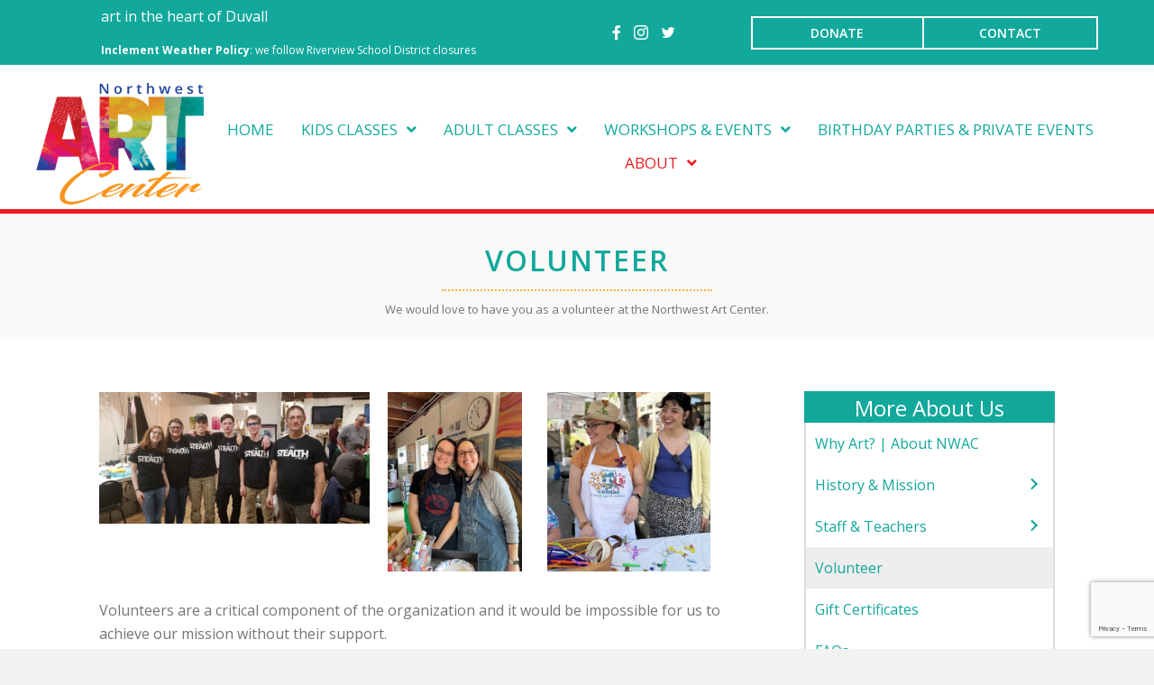

--- FILE ---
content_type: text/html; charset=UTF-8
request_url: https://northwestartcenter.org/about/volunteer/
body_size: 25042
content:
<!DOCTYPE html>
<html lang="en-US">
<head>
<meta charset="UTF-8" />
<script>
var gform;gform||(document.addEventListener("gform_main_scripts_loaded",function(){gform.scriptsLoaded=!0}),document.addEventListener("gform/theme/scripts_loaded",function(){gform.themeScriptsLoaded=!0}),window.addEventListener("DOMContentLoaded",function(){gform.domLoaded=!0}),gform={domLoaded:!1,scriptsLoaded:!1,themeScriptsLoaded:!1,isFormEditor:()=>"function"==typeof InitializeEditor,callIfLoaded:function(o){return!(!gform.domLoaded||!gform.scriptsLoaded||!gform.themeScriptsLoaded&&!gform.isFormEditor()||(gform.isFormEditor()&&console.warn("The use of gform.initializeOnLoaded() is deprecated in the form editor context and will be removed in Gravity Forms 3.1."),o(),0))},initializeOnLoaded:function(o){gform.callIfLoaded(o)||(document.addEventListener("gform_main_scripts_loaded",()=>{gform.scriptsLoaded=!0,gform.callIfLoaded(o)}),document.addEventListener("gform/theme/scripts_loaded",()=>{gform.themeScriptsLoaded=!0,gform.callIfLoaded(o)}),window.addEventListener("DOMContentLoaded",()=>{gform.domLoaded=!0,gform.callIfLoaded(o)}))},hooks:{action:{},filter:{}},addAction:function(o,r,e,t){gform.addHook("action",o,r,e,t)},addFilter:function(o,r,e,t){gform.addHook("filter",o,r,e,t)},doAction:function(o){gform.doHook("action",o,arguments)},applyFilters:function(o){return gform.doHook("filter",o,arguments)},removeAction:function(o,r){gform.removeHook("action",o,r)},removeFilter:function(o,r,e){gform.removeHook("filter",o,r,e)},addHook:function(o,r,e,t,n){null==gform.hooks[o][r]&&(gform.hooks[o][r]=[]);var d=gform.hooks[o][r];null==n&&(n=r+"_"+d.length),gform.hooks[o][r].push({tag:n,callable:e,priority:t=null==t?10:t})},doHook:function(r,o,e){var t;if(e=Array.prototype.slice.call(e,1),null!=gform.hooks[r][o]&&((o=gform.hooks[r][o]).sort(function(o,r){return o.priority-r.priority}),o.forEach(function(o){"function"!=typeof(t=o.callable)&&(t=window[t]),"action"==r?t.apply(null,e):e[0]=t.apply(null,e)})),"filter"==r)return e[0]},removeHook:function(o,r,t,n){var e;null!=gform.hooks[o][r]&&(e=(e=gform.hooks[o][r]).filter(function(o,r,e){return!!(null!=n&&n!=o.tag||null!=t&&t!=o.priority)}),gform.hooks[o][r]=e)}});
</script>

<meta name='viewport' content='width=device-width, initial-scale=1.0' />
<meta http-equiv='X-UA-Compatible' content='IE=edge' />
<link rel="profile" href="https://gmpg.org/xfn/11" />
<meta name='robots' content='index, follow, max-image-preview:large, max-snippet:-1, max-video-preview:-1' />

            <script data-no-defer="1" data-ezscrex="false" data-cfasync="false" data-pagespeed-no-defer data-cookieconsent="ignore">
                var ctPublicFunctions = {"_ajax_nonce":"f9a30d7d51","_rest_nonce":"e0afe1bc94","_ajax_url":"\/wp-admin\/admin-ajax.php","_rest_url":"https:\/\/northwestartcenter.org\/wp-json\/","data__cookies_type":"none","data__ajax_type":"rest","data__bot_detector_enabled":"1","data__frontend_data_log_enabled":1,"cookiePrefix":"","wprocket_detected":false,"host_url":"northwestartcenter.org","text__ee_click_to_select":"Click to select the whole data","text__ee_original_email":"The complete one is","text__ee_got_it":"Got it","text__ee_blocked":"Blocked","text__ee_cannot_connect":"Cannot connect","text__ee_cannot_decode":"Can not decode email. Unknown reason","text__ee_email_decoder":"CleanTalk email decoder","text__ee_wait_for_decoding":"The magic is on the way!","text__ee_decoding_process":"Please wait a few seconds while we decode the contact data."}
            </script>
        
            <script data-no-defer="1" data-ezscrex="false" data-cfasync="false" data-pagespeed-no-defer data-cookieconsent="ignore">
                var ctPublic = {"_ajax_nonce":"f9a30d7d51","settings__forms__check_internal":"0","settings__forms__check_external":"0","settings__forms__force_protection":"0","settings__forms__search_test":"1","settings__forms__wc_add_to_cart":"0","settings__data__bot_detector_enabled":"1","settings__sfw__anti_crawler":0,"blog_home":"https:\/\/northwestartcenter.org\/","pixel__setting":"3","pixel__enabled":false,"pixel__url":null,"data__email_check_before_post":"1","data__email_check_exist_post":"1","data__cookies_type":"none","data__key_is_ok":true,"data__visible_fields_required":true,"wl_brandname":"Anti-Spam by CleanTalk","wl_brandname_short":"CleanTalk","ct_checkjs_key":37591768,"emailEncoderPassKey":"c1573781defc0a7713256af1ff6d9b01","bot_detector_forms_excluded":"W10=","advancedCacheExists":false,"varnishCacheExists":false,"wc_ajax_add_to_cart":true}
            </script>
        
	<!-- This site is optimized with the Yoast SEO plugin v26.7 - https://yoast.com/wordpress/plugins/seo/ -->
	<title>Volunteer - Northwest Art Center - Art in the Heart of Duvall</title>
	<link rel="canonical" href="https://northwestartcenter.org/about/volunteer/" />
	<meta property="og:locale" content="en_US" />
	<meta property="og:type" content="article" />
	<meta property="og:title" content="Volunteer - Northwest Art Center - Art in the Heart of Duvall" />
	<meta property="og:description" content="Interested in Volunteering with us? We have an easy online form that will get you pointed in the right direction! We have many opportunities from helping in our retail Studio On Main Northwest Art Center, helping assist with birthday parties, helping with summer camps, even assisting at Wine and Paint nights (21 and older)! If you are really interested in learning more, come sit in on a few of our board meetings and consider joining our nonprofit board! Fill out the online form and we will get back to you." />
	<meta property="og:url" content="https://northwestartcenter.org/about/volunteer/" />
	<meta property="og:site_name" content="Northwest Art Center" />
	<meta property="article:publisher" content="https://www.facebook.com/NorthwestArtCenter/" />
	<meta property="article:modified_time" content="2025-06-19T19:51:25+00:00" />
	<meta property="og:image" content="https://northwestartcenter.org/wp-content/uploads/2019/05/volunteer-3.png" />
	<meta property="og:image:width" content="940" />
	<meta property="og:image:height" content="788" />
	<meta property="og:image:type" content="image/png" />
	<meta name="twitter:label1" content="Est. reading time" />
	<meta name="twitter:data1" content="2 minutes" />
	<script type="application/ld+json" class="yoast-schema-graph">{"@context":"https://schema.org","@graph":[{"@type":"WebPage","@id":"https://northwestartcenter.org/about/volunteer/","url":"https://northwestartcenter.org/about/volunteer/","name":"Volunteer - Northwest Art Center - Art in the Heart of Duvall","isPartOf":{"@id":"https://northwestartcenter.org/#website"},"primaryImageOfPage":{"@id":"https://northwestartcenter.org/about/volunteer/#primaryimage"},"image":{"@id":"https://northwestartcenter.org/about/volunteer/#primaryimage"},"thumbnailUrl":"https://northwestartcenter.org/wp-content/uploads/2019/05/volunteer-3.png","datePublished":"2014-08-20T12:48:17+00:00","dateModified":"2025-06-19T19:51:25+00:00","breadcrumb":{"@id":"https://northwestartcenter.org/about/volunteer/#breadcrumb"},"inLanguage":"en-US","potentialAction":[{"@type":"ReadAction","target":["https://northwestartcenter.org/about/volunteer/"]}]},{"@type":"ImageObject","inLanguage":"en-US","@id":"https://northwestartcenter.org/about/volunteer/#primaryimage","url":"https://northwestartcenter.org/wp-content/uploads/2019/05/volunteer-3.png","contentUrl":"https://northwestartcenter.org/wp-content/uploads/2019/05/volunteer-3.png","width":940,"height":788},{"@type":"BreadcrumbList","@id":"https://northwestartcenter.org/about/volunteer/#breadcrumb","itemListElement":[{"@type":"ListItem","position":1,"name":"Home","item":"https://northwestartcenter.org/"},{"@type":"ListItem","position":2,"name":"About","item":"https://northwestartcenter.org/about/"},{"@type":"ListItem","position":3,"name":"Volunteer"}]},{"@type":"WebSite","@id":"https://northwestartcenter.org/#website","url":"https://northwestartcenter.org/","name":"Northwest Art Center","description":"Art in the Heart of Duvall","potentialAction":[{"@type":"SearchAction","target":{"@type":"EntryPoint","urlTemplate":"https://northwestartcenter.org/?s={search_term_string}"},"query-input":{"@type":"PropertyValueSpecification","valueRequired":true,"valueName":"search_term_string"}}],"inLanguage":"en-US"}]}</script>
	<!-- / Yoast SEO plugin. -->


<link rel='dns-prefetch' href='//fd.cleantalk.org' />
<link rel='dns-prefetch' href='//www.googletagmanager.com' />
<link rel='dns-prefetch' href='//fonts.googleapis.com' />
<link href='https://fonts.gstatic.com' crossorigin rel='preconnect' />
<link rel="alternate" type="application/rss+xml" title="Northwest Art Center &raquo; Feed" href="https://northwestartcenter.org/feed/" />
<link rel="alternate" type="application/rss+xml" title="Northwest Art Center &raquo; Comments Feed" href="https://northwestartcenter.org/comments/feed/" />
<link rel="alternate" type="text/calendar" title="Northwest Art Center &raquo; iCal Feed" href="https://northwestartcenter.org/artclass/?ical=1" />
<link rel="alternate" title="oEmbed (JSON)" type="application/json+oembed" href="https://northwestartcenter.org/wp-json/oembed/1.0/embed?url=https%3A%2F%2Fnorthwestartcenter.org%2Fabout%2Fvolunteer%2F" />
<link rel="alternate" title="oEmbed (XML)" type="text/xml+oembed" href="https://northwestartcenter.org/wp-json/oembed/1.0/embed?url=https%3A%2F%2Fnorthwestartcenter.org%2Fabout%2Fvolunteer%2F&#038;format=xml" />
<link rel="preload" href="https://northwestartcenter.org/wp-content/plugins/bb-plugin/fonts/fontawesome/5.15.4/webfonts/fa-brands-400.woff2" as="font" type="font/woff2" crossorigin="anonymous">
<link rel="preload" href="https://northwestartcenter.org/wp-content/plugins/bb-plugin/fonts/fontawesome/5.15.4/webfonts/fa-solid-900.woff2" as="font" type="font/woff2" crossorigin="anonymous">
<link rel="preload" href="https://northwestartcenter.org/wp-content/plugins/bb-plugin/fonts/fontawesome/5.15.4/webfonts/fa-regular-400.woff2" as="font" type="font/woff2" crossorigin="anonymous">
<style id='wp-img-auto-sizes-contain-inline-css'>
img:is([sizes=auto i],[sizes^="auto," i]){contain-intrinsic-size:3000px 1500px}
/*# sourceURL=wp-img-auto-sizes-contain-inline-css */
</style>
<style id='wp-emoji-styles-inline-css'>

	img.wp-smiley, img.emoji {
		display: inline !important;
		border: none !important;
		box-shadow: none !important;
		height: 1em !important;
		width: 1em !important;
		margin: 0 0.07em !important;
		vertical-align: -0.1em !important;
		background: none !important;
		padding: 0 !important;
	}
/*# sourceURL=wp-emoji-styles-inline-css */
</style>
<link rel='stylesheet' id='wp-block-library-css' href='https://northwestartcenter.org/wp-includes/css/dist/block-library/style.min.css?ver=6.9' media='all' />
<style id='global-styles-inline-css'>
:root{--wp--preset--aspect-ratio--square: 1;--wp--preset--aspect-ratio--4-3: 4/3;--wp--preset--aspect-ratio--3-4: 3/4;--wp--preset--aspect-ratio--3-2: 3/2;--wp--preset--aspect-ratio--2-3: 2/3;--wp--preset--aspect-ratio--16-9: 16/9;--wp--preset--aspect-ratio--9-16: 9/16;--wp--preset--color--black: #000000;--wp--preset--color--cyan-bluish-gray: #abb8c3;--wp--preset--color--white: #ffffff;--wp--preset--color--pale-pink: #f78da7;--wp--preset--color--vivid-red: #cf2e2e;--wp--preset--color--luminous-vivid-orange: #ff6900;--wp--preset--color--luminous-vivid-amber: #fcb900;--wp--preset--color--light-green-cyan: #7bdcb5;--wp--preset--color--vivid-green-cyan: #00d084;--wp--preset--color--pale-cyan-blue: #8ed1fc;--wp--preset--color--vivid-cyan-blue: #0693e3;--wp--preset--color--vivid-purple: #9b51e0;--wp--preset--color--fl-heading-text: #333333;--wp--preset--color--fl-body-bg: #f2f2f2;--wp--preset--color--fl-body-text: #757575;--wp--preset--color--fl-accent: #14a79c;--wp--preset--color--fl-accent-hover: #14a79c;--wp--preset--color--fl-topbar-bg: #ffffff;--wp--preset--color--fl-topbar-text: #757575;--wp--preset--color--fl-topbar-link: #2b7bb9;--wp--preset--color--fl-topbar-hover: #2b7bb9;--wp--preset--color--fl-header-bg: #ffffff;--wp--preset--color--fl-header-text: #757575;--wp--preset--color--fl-header-link: #757575;--wp--preset--color--fl-header-hover: #2b7bb9;--wp--preset--color--fl-nav-bg: #ffffff;--wp--preset--color--fl-nav-link: #757575;--wp--preset--color--fl-nav-hover: #2b7bb9;--wp--preset--color--fl-content-bg: #ffffff;--wp--preset--color--fl-footer-widgets-bg: #ffffff;--wp--preset--color--fl-footer-widgets-text: #757575;--wp--preset--color--fl-footer-widgets-link: #2b7bb9;--wp--preset--color--fl-footer-widgets-hover: #2b7bb9;--wp--preset--color--fl-footer-bg: #ffffff;--wp--preset--color--fl-footer-text: #757575;--wp--preset--color--fl-footer-link: #2b7bb9;--wp--preset--color--fl-footer-hover: #2b7bb9;--wp--preset--gradient--vivid-cyan-blue-to-vivid-purple: linear-gradient(135deg,rgb(6,147,227) 0%,rgb(155,81,224) 100%);--wp--preset--gradient--light-green-cyan-to-vivid-green-cyan: linear-gradient(135deg,rgb(122,220,180) 0%,rgb(0,208,130) 100%);--wp--preset--gradient--luminous-vivid-amber-to-luminous-vivid-orange: linear-gradient(135deg,rgb(252,185,0) 0%,rgb(255,105,0) 100%);--wp--preset--gradient--luminous-vivid-orange-to-vivid-red: linear-gradient(135deg,rgb(255,105,0) 0%,rgb(207,46,46) 100%);--wp--preset--gradient--very-light-gray-to-cyan-bluish-gray: linear-gradient(135deg,rgb(238,238,238) 0%,rgb(169,184,195) 100%);--wp--preset--gradient--cool-to-warm-spectrum: linear-gradient(135deg,rgb(74,234,220) 0%,rgb(151,120,209) 20%,rgb(207,42,186) 40%,rgb(238,44,130) 60%,rgb(251,105,98) 80%,rgb(254,248,76) 100%);--wp--preset--gradient--blush-light-purple: linear-gradient(135deg,rgb(255,206,236) 0%,rgb(152,150,240) 100%);--wp--preset--gradient--blush-bordeaux: linear-gradient(135deg,rgb(254,205,165) 0%,rgb(254,45,45) 50%,rgb(107,0,62) 100%);--wp--preset--gradient--luminous-dusk: linear-gradient(135deg,rgb(255,203,112) 0%,rgb(199,81,192) 50%,rgb(65,88,208) 100%);--wp--preset--gradient--pale-ocean: linear-gradient(135deg,rgb(255,245,203) 0%,rgb(182,227,212) 50%,rgb(51,167,181) 100%);--wp--preset--gradient--electric-grass: linear-gradient(135deg,rgb(202,248,128) 0%,rgb(113,206,126) 100%);--wp--preset--gradient--midnight: linear-gradient(135deg,rgb(2,3,129) 0%,rgb(40,116,252) 100%);--wp--preset--font-size--small: 13px;--wp--preset--font-size--medium: 20px;--wp--preset--font-size--large: 36px;--wp--preset--font-size--x-large: 42px;--wp--preset--spacing--20: 0.44rem;--wp--preset--spacing--30: 0.67rem;--wp--preset--spacing--40: 1rem;--wp--preset--spacing--50: 1.5rem;--wp--preset--spacing--60: 2.25rem;--wp--preset--spacing--70: 3.38rem;--wp--preset--spacing--80: 5.06rem;--wp--preset--shadow--natural: 6px 6px 9px rgba(0, 0, 0, 0.2);--wp--preset--shadow--deep: 12px 12px 50px rgba(0, 0, 0, 0.4);--wp--preset--shadow--sharp: 6px 6px 0px rgba(0, 0, 0, 0.2);--wp--preset--shadow--outlined: 6px 6px 0px -3px rgb(255, 255, 255), 6px 6px rgb(0, 0, 0);--wp--preset--shadow--crisp: 6px 6px 0px rgb(0, 0, 0);}:where(.is-layout-flex){gap: 0.5em;}:where(.is-layout-grid){gap: 0.5em;}body .is-layout-flex{display: flex;}.is-layout-flex{flex-wrap: wrap;align-items: center;}.is-layout-flex > :is(*, div){margin: 0;}body .is-layout-grid{display: grid;}.is-layout-grid > :is(*, div){margin: 0;}:where(.wp-block-columns.is-layout-flex){gap: 2em;}:where(.wp-block-columns.is-layout-grid){gap: 2em;}:where(.wp-block-post-template.is-layout-flex){gap: 1.25em;}:where(.wp-block-post-template.is-layout-grid){gap: 1.25em;}.has-black-color{color: var(--wp--preset--color--black) !important;}.has-cyan-bluish-gray-color{color: var(--wp--preset--color--cyan-bluish-gray) !important;}.has-white-color{color: var(--wp--preset--color--white) !important;}.has-pale-pink-color{color: var(--wp--preset--color--pale-pink) !important;}.has-vivid-red-color{color: var(--wp--preset--color--vivid-red) !important;}.has-luminous-vivid-orange-color{color: var(--wp--preset--color--luminous-vivid-orange) !important;}.has-luminous-vivid-amber-color{color: var(--wp--preset--color--luminous-vivid-amber) !important;}.has-light-green-cyan-color{color: var(--wp--preset--color--light-green-cyan) !important;}.has-vivid-green-cyan-color{color: var(--wp--preset--color--vivid-green-cyan) !important;}.has-pale-cyan-blue-color{color: var(--wp--preset--color--pale-cyan-blue) !important;}.has-vivid-cyan-blue-color{color: var(--wp--preset--color--vivid-cyan-blue) !important;}.has-vivid-purple-color{color: var(--wp--preset--color--vivid-purple) !important;}.has-black-background-color{background-color: var(--wp--preset--color--black) !important;}.has-cyan-bluish-gray-background-color{background-color: var(--wp--preset--color--cyan-bluish-gray) !important;}.has-white-background-color{background-color: var(--wp--preset--color--white) !important;}.has-pale-pink-background-color{background-color: var(--wp--preset--color--pale-pink) !important;}.has-vivid-red-background-color{background-color: var(--wp--preset--color--vivid-red) !important;}.has-luminous-vivid-orange-background-color{background-color: var(--wp--preset--color--luminous-vivid-orange) !important;}.has-luminous-vivid-amber-background-color{background-color: var(--wp--preset--color--luminous-vivid-amber) !important;}.has-light-green-cyan-background-color{background-color: var(--wp--preset--color--light-green-cyan) !important;}.has-vivid-green-cyan-background-color{background-color: var(--wp--preset--color--vivid-green-cyan) !important;}.has-pale-cyan-blue-background-color{background-color: var(--wp--preset--color--pale-cyan-blue) !important;}.has-vivid-cyan-blue-background-color{background-color: var(--wp--preset--color--vivid-cyan-blue) !important;}.has-vivid-purple-background-color{background-color: var(--wp--preset--color--vivid-purple) !important;}.has-black-border-color{border-color: var(--wp--preset--color--black) !important;}.has-cyan-bluish-gray-border-color{border-color: var(--wp--preset--color--cyan-bluish-gray) !important;}.has-white-border-color{border-color: var(--wp--preset--color--white) !important;}.has-pale-pink-border-color{border-color: var(--wp--preset--color--pale-pink) !important;}.has-vivid-red-border-color{border-color: var(--wp--preset--color--vivid-red) !important;}.has-luminous-vivid-orange-border-color{border-color: var(--wp--preset--color--luminous-vivid-orange) !important;}.has-luminous-vivid-amber-border-color{border-color: var(--wp--preset--color--luminous-vivid-amber) !important;}.has-light-green-cyan-border-color{border-color: var(--wp--preset--color--light-green-cyan) !important;}.has-vivid-green-cyan-border-color{border-color: var(--wp--preset--color--vivid-green-cyan) !important;}.has-pale-cyan-blue-border-color{border-color: var(--wp--preset--color--pale-cyan-blue) !important;}.has-vivid-cyan-blue-border-color{border-color: var(--wp--preset--color--vivid-cyan-blue) !important;}.has-vivid-purple-border-color{border-color: var(--wp--preset--color--vivid-purple) !important;}.has-vivid-cyan-blue-to-vivid-purple-gradient-background{background: var(--wp--preset--gradient--vivid-cyan-blue-to-vivid-purple) !important;}.has-light-green-cyan-to-vivid-green-cyan-gradient-background{background: var(--wp--preset--gradient--light-green-cyan-to-vivid-green-cyan) !important;}.has-luminous-vivid-amber-to-luminous-vivid-orange-gradient-background{background: var(--wp--preset--gradient--luminous-vivid-amber-to-luminous-vivid-orange) !important;}.has-luminous-vivid-orange-to-vivid-red-gradient-background{background: var(--wp--preset--gradient--luminous-vivid-orange-to-vivid-red) !important;}.has-very-light-gray-to-cyan-bluish-gray-gradient-background{background: var(--wp--preset--gradient--very-light-gray-to-cyan-bluish-gray) !important;}.has-cool-to-warm-spectrum-gradient-background{background: var(--wp--preset--gradient--cool-to-warm-spectrum) !important;}.has-blush-light-purple-gradient-background{background: var(--wp--preset--gradient--blush-light-purple) !important;}.has-blush-bordeaux-gradient-background{background: var(--wp--preset--gradient--blush-bordeaux) !important;}.has-luminous-dusk-gradient-background{background: var(--wp--preset--gradient--luminous-dusk) !important;}.has-pale-ocean-gradient-background{background: var(--wp--preset--gradient--pale-ocean) !important;}.has-electric-grass-gradient-background{background: var(--wp--preset--gradient--electric-grass) !important;}.has-midnight-gradient-background{background: var(--wp--preset--gradient--midnight) !important;}.has-small-font-size{font-size: var(--wp--preset--font-size--small) !important;}.has-medium-font-size{font-size: var(--wp--preset--font-size--medium) !important;}.has-large-font-size{font-size: var(--wp--preset--font-size--large) !important;}.has-x-large-font-size{font-size: var(--wp--preset--font-size--x-large) !important;}
/*# sourceURL=global-styles-inline-css */
</style>

<style id='classic-theme-styles-inline-css'>
/*! This file is auto-generated */
.wp-block-button__link{color:#fff;background-color:#32373c;border-radius:9999px;box-shadow:none;text-decoration:none;padding:calc(.667em + 2px) calc(1.333em + 2px);font-size:1.125em}.wp-block-file__button{background:#32373c;color:#fff;text-decoration:none}
/*# sourceURL=/wp-includes/css/classic-themes.min.css */
</style>
<link rel='stylesheet' id='fl-builder-layout-2956-css' href='https://northwestartcenter.org/wp-content/uploads/bb-plugin/cache/2956-layout.css?ver=4adafc81989cdf546a02c4b8dfb87640' media='all' />
<link rel='stylesheet' id='cleantalk-public-css-css' href='https://northwestartcenter.org/wp-content/plugins/cleantalk-spam-protect/css/cleantalk-public.min.css?ver=6.70.1_1767202629' media='all' />
<link rel='stylesheet' id='cleantalk-email-decoder-css-css' href='https://northwestartcenter.org/wp-content/plugins/cleantalk-spam-protect/css/cleantalk-email-decoder.min.css?ver=6.70.1_1767202629' media='all' />
<link rel='stylesheet' id='foobox-free-min-css' href='https://northwestartcenter.org/wp-content/plugins/foobox-image-lightbox/free/css/foobox.free.min.css?ver=2.7.35' media='all' />
<link rel='stylesheet' id='mc4wp-form-basic-css' href='https://northwestartcenter.org/wp-content/plugins/mailchimp-for-wp/assets/css/form-basic.css?ver=4.10.9' media='all' />
<link rel='stylesheet' id='font-awesome-5-css' href='https://northwestartcenter.org/wp-content/plugins/bb-plugin/fonts/fontawesome/5.15.4/css/all.min.css?ver=2.9.4.2' media='all' />
<link rel='stylesheet' id='ultimate-icons-css' href='https://northwestartcenter.org/wp-content/uploads/bb-plugin/icons/ultimate-icons/style.css?ver=2.9.4.2' media='all' />
<link rel='stylesheet' id='fl-builder-layout-bundle-54bd46895521d05d8c87244916bcdcc9-css' href='https://northwestartcenter.org/wp-content/uploads/bb-plugin/cache/54bd46895521d05d8c87244916bcdcc9-layout-bundle.css?ver=2.9.4.2-1.5.2.1' media='all' />
<link rel='stylesheet' id='widget-for-eventbrite-api-css' href='https://northwestartcenter.org/wp-content/plugins/widget-for-eventbrite-api/frontend/css/frontend.css?ver=6.5.3' media='all' />
<link rel='stylesheet' id='tablepress-default-css' href='https://northwestartcenter.org/wp-content/plugins/tablepress/css/build/default.css?ver=3.2.6' media='all' />
<link rel='stylesheet' id='jquery-magnificpopup-css' href='https://northwestartcenter.org/wp-content/plugins/bb-plugin/css/jquery.magnificpopup.min.css?ver=2.9.4.2' media='all' />
<link rel='stylesheet' id='base-css' href='https://northwestartcenter.org/wp-content/themes/bb-theme/css/base.min.css?ver=1.7.19.1' media='all' />
<link rel='stylesheet' id='fl-automator-skin-css' href='https://northwestartcenter.org/wp-content/uploads/bb-theme/skin-6933d32d4a714.css?ver=1.7.19.1' media='all' />
<link rel='stylesheet' id='fl-child-theme-css' href='https://northwestartcenter.org/wp-content/themes/bb-theme-child/style.css?ver=6.9' media='all' />
<link rel='stylesheet' id='pp-animate-css' href='https://northwestartcenter.org/wp-content/plugins/bbpowerpack/assets/css/animate.min.css?ver=3.5.1' media='all' />
<link rel='stylesheet' id='fl-builder-google-fonts-48d0006b7fe068d89ac29cc2367f9b38-css' href='//fonts.googleapis.com/css?family=Open+Sans%3A600%2C400%2C700%2C300%7CQuicksand%3A400%2C700&#038;ver=6.9' media='all' />
<script src="https://northwestartcenter.org/wp-includes/js/jquery/jquery.min.js?ver=3.7.1" id="jquery-core-js"></script>
<script src="https://northwestartcenter.org/wp-includes/js/jquery/jquery-migrate.min.js?ver=3.4.1" id="jquery-migrate-js"></script>
<script src="https://northwestartcenter.org/wp-content/plugins/cleantalk-spam-protect/js/apbct-public-bundle.min.js?ver=6.70.1_1767202629" id="apbct-public-bundle.min-js-js"></script>
<script src="https://fd.cleantalk.org/ct-bot-detector-wrapper.js?ver=6.70.1" id="ct_bot_detector-js" defer data-wp-strategy="defer"></script>
<script src="https://northwestartcenter.org/wp-includes/js/jquery/ui/core.min.js?ver=1.13.3" id="jquery-ui-core-js"></script>
<script src="https://northwestartcenter.org/wp-includes/js/jquery/ui/mouse.min.js?ver=1.13.3" id="jquery-ui-mouse-js"></script>
<script src="https://northwestartcenter.org/wp-includes/js/jquery/ui/resizable.min.js?ver=1.13.3" id="jquery-ui-resizable-js"></script>
<script src="https://northwestartcenter.org/wp-includes/js/jquery/ui/draggable.min.js?ver=1.13.3" id="jquery-ui-draggable-js"></script>
<script src="https://northwestartcenter.org/wp-includes/js/jquery/ui/controlgroup.min.js?ver=1.13.3" id="jquery-ui-controlgroup-js"></script>
<script src="https://northwestartcenter.org/wp-includes/js/jquery/ui/checkboxradio.min.js?ver=1.13.3" id="jquery-ui-checkboxradio-js"></script>
<script src="https://northwestartcenter.org/wp-includes/js/jquery/ui/button.min.js?ver=1.13.3" id="jquery-ui-button-js"></script>
<script src="https://northwestartcenter.org/wp-includes/js/jquery/ui/dialog.min.js?ver=1.13.3" id="jquery-ui-dialog-js"></script>
<script id="widget-for-eventbrite-api-js-extra">
var wfea_frontend = {"ajaxurl":"https://northwestartcenter.org/wp-admin/admin-ajax.php","nonce":"9d90c53319"};
//# sourceURL=widget-for-eventbrite-api-js-extra
</script>
<script id="widget-for-eventbrite-api-js-before">
console.debug = function() {};
//# sourceURL=widget-for-eventbrite-api-js-before
</script>
<script src="https://northwestartcenter.org/wp-content/plugins/widget-for-eventbrite-api/frontend/js/frontend.js?ver=6.5.3" id="widget-for-eventbrite-api-js"></script>
<script id="foobox-free-min-js-before">
/* Run FooBox FREE (v2.7.35) */
var FOOBOX = window.FOOBOX = {
	ready: true,
	disableOthers: false,
	o: {wordpress: { enabled: true }, captions: { dataTitle: ["captionTitle","title"], dataDesc: ["captionDesc","description"] }, rel: '', excludes:'.fbx-link,.nofoobox,.nolightbox,a[href*="pinterest.com/pin/create/button/"]', affiliate : { enabled: false }, error: "Could not load the item"},
	selectors: [
		".foogallery-container.foogallery-lightbox-foobox", ".foogallery-container.foogallery-lightbox-foobox-free", ".gallery", ".wp-block-gallery", ".wp-caption", ".wp-block-image", "a:has(img[class*=wp-image-])", ".foobox"
	],
	pre: function( $ ){
		// Custom JavaScript (Pre)
		
	},
	post: function( $ ){
		// Custom JavaScript (Post)
		
		// Custom Captions Code
		
	},
	custom: function( $ ){
		// Custom Extra JS
		
	}
};
//# sourceURL=foobox-free-min-js-before
</script>
<script src="https://northwestartcenter.org/wp-content/plugins/foobox-image-lightbox/free/js/foobox.free.min.js?ver=2.7.35" id="foobox-free-min-js"></script>

<!-- Google tag (gtag.js) snippet added by Site Kit -->
<!-- Google Analytics snippet added by Site Kit -->
<script src="https://www.googletagmanager.com/gtag/js?id=GT-5TJ2VFM" id="google_gtagjs-js" async></script>
<script id="google_gtagjs-js-after">
window.dataLayer = window.dataLayer || [];function gtag(){dataLayer.push(arguments);}
gtag("set","linker",{"domains":["northwestartcenter.org"]});
gtag("js", new Date());
gtag("set", "developer_id.dZTNiMT", true);
gtag("config", "GT-5TJ2VFM");
//# sourceURL=google_gtagjs-js-after
</script>
<link rel="https://api.w.org/" href="https://northwestartcenter.org/wp-json/" /><link rel="alternate" title="JSON" type="application/json" href="https://northwestartcenter.org/wp-json/wp/v2/pages/2956" /><link rel="EditURI" type="application/rsd+xml" title="RSD" href="https://northwestartcenter.org/xmlrpc.php?rsd" />
<meta name="generator" content="WordPress 6.9" />
<link rel='shortlink' href='https://northwestartcenter.org/?p=2956' />
		<script>
			var bb_powerpack = {
				version: '2.40.10',
				getAjaxUrl: function() { return atob( 'aHR0cHM6Ly9ub3J0aHdlc3RhcnRjZW50ZXIub3JnL3dwLWFkbWluL2FkbWluLWFqYXgucGhw' ); },
				callback: function() {},
				mapMarkerData: {},
				post_id: '2956',
				search_term: '',
				current_page: 'https://northwestartcenter.org/about/volunteer/',
				conditionals: {
					is_front_page: false,
					is_home: false,
					is_archive: false,
					current_post_type: '',
					is_tax: false,
										is_author: false,
					current_author: false,
					is_search: false,
									}
			};
		</script>
		<meta name="generator" content="Site Kit by Google 1.168.0" /><meta name="tec-api-version" content="v1"><meta name="tec-api-origin" content="https://northwestartcenter.org"><link rel="alternate" href="https://northwestartcenter.org/wp-json/tribe/events/v1/" /><style>.mc4wp-checkbox-wp-registration-form{clear:both;width:auto;display:block;position:static}.mc4wp-checkbox-wp-registration-form input{float:none;vertical-align:middle;-webkit-appearance:checkbox;width:auto;max-width:21px;margin:0 6px 0 0;padding:0;position:static;display:inline-block!important}.mc4wp-checkbox-wp-registration-form label{float:none;cursor:pointer;width:auto;margin:0 0 16px;display:block;position:static}</style><link rel="icon" href="https://northwestartcenter.org/wp-content/uploads/2025/07/cropped-2025-Art-Center-Logo-Final-516-32x32.png" sizes="32x32" />
<link rel="icon" href="https://northwestartcenter.org/wp-content/uploads/2025/07/cropped-2025-Art-Center-Logo-Final-516-192x192.png" sizes="192x192" />
<link rel="apple-touch-icon" href="https://northwestartcenter.org/wp-content/uploads/2025/07/cropped-2025-Art-Center-Logo-Final-516-180x180.png" />
<meta name="msapplication-TileImage" content="https://northwestartcenter.org/wp-content/uploads/2025/07/cropped-2025-Art-Center-Logo-Final-516-270x270.png" />
		<style id="wp-custom-css">
			.equal-height .pp-infobox {height: 127px;}

.mc4wp-form-basic input[type=email] {
    width: 90%;
    max-width: 380px !important;
    float: left !important;
	    min-height: 32px;
	    display: block;
    -webkit-box-sizing: border-box;
    -moz-box-sizing: border-box;
    box-sizing: border-box;
    cursor: auto;
    height: auto;
    vertical-align: baseline;
    line-height: normal;
	background-color: #fff;
    border: 1px solid #eaeaea;
    color: #999;
    font-size: 14px;
    padding: 14px;
	border-radius: 0;
	border: none;
}

.mc4wp-form-basic input[type=submit] {
	background-color: #ea1b21;
	border: none;
	border-radius: 0;
	padding: 15px 24px 15px 24px;
margin-top: -1px;
	text-transform: uppercase;
}

.mc4wp-form-basic input[type=submit]:hover {
	background-color: #ca0001;
	
}

.fl-builder-content .fl-node-5fa10b75c0409 .fl-slide .fl-slide-content {background-color: transparent;
}

.fl-builder-content .fl-node-5fa10b75c0409 .fl-slide .fl-slide-content-wrap {z-index: 5;
    position: relative;
}
		</style>
		<link rel='stylesheet' id='gforms_reset_css-css' href='https://northwestartcenter.org/wp-content/plugins/gravityforms/legacy/css/formreset.min.css?ver=2.9.25' media='all' />
<link rel='stylesheet' id='gforms_formsmain_css-css' href='https://northwestartcenter.org/wp-content/plugins/gravityforms/legacy/css/formsmain.min.css?ver=2.9.25' media='all' />
<link rel='stylesheet' id='gforms_ready_class_css-css' href='https://northwestartcenter.org/wp-content/plugins/gravityforms/legacy/css/readyclass.min.css?ver=2.9.25' media='all' />
<link rel='stylesheet' id='gforms_browsers_css-css' href='https://northwestartcenter.org/wp-content/plugins/gravityforms/legacy/css/browsers.min.css?ver=2.9.25' media='all' />
<link rel='stylesheet' id='fl-builder-google-fonts-60cc37e51d54ddea48f7392a3c017e56-css' href='//fonts.googleapis.com/css?family=Open+Sans%3A600%2C300%2C400%2C700%7CQuicksand%3A400%2C700&#038;ver=6.9' media='all' />
</head>
<body class="wp-singular page-template-default page page-id-2956 page-child parent-pageid-2864 wp-theme-bb-theme wp-child-theme-bb-theme-child fl-builder fl-builder-2-9-4-2 fl-themer-1-5-2-1 fl-theme-1-7-19-1 fl-no-js tribe-no-js fl-theme-builder-header fl-theme-builder-header-header fl-theme-builder-singular fl-theme-builder-singular-updates fl-theme-builder-footer fl-theme-builder-footer-footer fl-framework-base fl-preset-default fl-full-width fl-search-active" itemscope="itemscope" itemtype="https://schema.org/WebPage">
<a aria-label="Skip to content" class="fl-screen-reader-text" href="#fl-main-content">Skip to content</a><div class="fl-page">
	<header class="fl-builder-content fl-builder-content-31 fl-builder-global-templates-locked" data-post-id="31" data-type="header" data-sticky="0" data-sticky-on="" data-sticky-breakpoint="medium" data-shrink="0" data-overlay="0" data-overlay-bg="transparent" data-shrink-image-height="50px" role="banner" itemscope="itemscope" itemtype="http://schema.org/WPHeader"><div class="fl-row fl-row-full-width fl-row-bg-color fl-node-5d5192ba3bb97 fl-row-default-height fl-row-align-center" data-node="5d5192ba3bb97">
	<div class="fl-row-content-wrap">
		<div class="uabb-row-separator uabb-top-row-separator" >
</div>
						<div class="fl-row-content fl-row-fixed-width fl-node-content">
		
<div class="fl-col-group fl-node-5d5192ba3bb98 fl-col-group-equal-height fl-col-group-align-center" data-node="5d5192ba3bb98">
			<div class="fl-col fl-node-5d5192ba3bb9a fl-col-bg-color fl-col-small" data-node="5d5192ba3bb9a">
	<div class="fl-col-content fl-node-content"><div class="fl-module fl-module-rich-text fl-node-5d51986298046 fl-visible-desktop fl-visible-large fl-visible-medium" data-node="5d51986298046">
	<div class="fl-module-content fl-node-content">
		<div class="fl-rich-text">
	<p>art in the heart of Duvall</p>
<p><span style="font-size: 12px;"><strong>Inclement Weather Policy</strong>: we follow Riverview School District closures</span></p>
</div>
	</div>
</div>
</div>
</div>
			<div class="fl-col fl-node-5d51978119c98 fl-col-bg-color fl-col-small" data-node="5d51978119c98">
	<div class="fl-col-content fl-node-content"><div class="fl-module fl-module-icon-group fl-node-5d51978119d36" data-node="5d51978119d36">
	<div class="fl-module-content fl-node-content">
		<div class="fl-icon-group">
	<span class="fl-icon">
								<a href="https://www.facebook.com/NorthwestArtCenter" target="_blank" rel="noopener" >
							<i class="fab fa-facebook-f" aria-hidden="true"></i>
						</a>
			</span>
		<span class="fl-icon">
								<a href="https://www.instagram.com/northwest_art_center/" target="_blank" rel="noopener" >
							<i class="ua-icon ua-icon-instagram" aria-hidden="true"></i>
						</a>
			</span>
		<span class="fl-icon">
								<a href="https://twitter.com/nwac_duvall" target="_blank" rel="noopener" >
							<i class="ua-icon ua-icon-twitter2" aria-hidden="true"></i>
						</a>
			</span>
	</div>
	</div>
</div>
</div>
</div>
			<div class="fl-col fl-node-5d5194e73ea0e fl-col-bg-color fl-col-small" data-node="5d5194e73ea0e">
	<div class="fl-col-content fl-node-content"><div class="fl-module fl-module-dual-button fl-node-5d51957c08740" data-node="5d51957c08740">
	<div class="fl-module-content fl-node-content">
		<div class="uabb-module-content uabb-dual-button uabb-align-center">
	<div class="uabb-dual-button-wrapper uabb-horizontal uabb-horizontal-custom">
		<div class="uabb-dual-button-one uabb-btn-horizontal ">
			<a class="uabb-btn uabb-btn-one uabb-transparent-fade" href="https://northwestartcenter.org/donate/" target="_self"  aria-label="DONATE">
								<span class="uabb-btn-one-text">DONATE</span> 
							</a>
					</div>
		<div class="uabb-dual-button-two uabb-btn-horizontal ">
			<a class="uabb-btn uabb-btn-two uabb-transparent-fade" href="https://northwestartcenter.org/contact-us/" target="_self"  aria-label="CONTACT ">
								<span class="uabb-btn-two-text">CONTACT </span>
							</a>
		</div>
	</div>
</div>
	</div>
</div>
</div>
</div>
	</div>
		</div>
	</div>
</div>
<div class="fl-row fl-row-full-width fl-row-bg-color fl-node-5d5192ba3bb8d fl-row-default-height fl-row-align-center" data-node="5d5192ba3bb8d">
	<div class="fl-row-content-wrap">
		<div class="uabb-row-separator uabb-top-row-separator" >
</div>
						<div class="fl-row-content fl-row-fixed-width fl-node-content">
		
<div class="fl-col-group fl-node-5d5192ba3bb92 fl-col-group-equal-height fl-col-group-align-center fl-col-group-custom-width" data-node="5d5192ba3bb92">
			<div class="fl-col fl-node-5d5192ba3bb93 fl-col-bg-color fl-col-small fl-col-small-custom-width" data-node="5d5192ba3bb93">
	<div class="fl-col-content fl-node-content"><div
 class="fl-module fl-module-photo fl-photo fl-photo-align-center fl-node-o5t3l8wj19ub" data-node="o5t3l8wj19ub" itemscope itemtype="https://schema.org/ImageObject">
	<div class="fl-photo-content fl-photo-img-png">
				<a href="https://northwestartcenter.org/"  target="_self" itemprop="url">
				<img loading="lazy" decoding="async" class="fl-photo-img wp-image-33107 size-full" src="https://northwestartcenter.org/wp-content/uploads/2025/07/2025-Art-Center-Logo-Final-7.28.25-300.png" alt="2025-Art-Center-Logo-Final-7.28.25-300" itemprop="image" height="218" width="300" title="2025-Art-Center-Logo-Final-7.28.25-300"  data-no-lazy="1" />
				</a>
					</div>
	</div>
</div>
</div>
			<div class="fl-col fl-node-5d5192ba3bb94 fl-col-bg-color fl-col-small-custom-width" data-node="5d5192ba3bb94">
	<div class="fl-col-content fl-node-content"><div class="fl-module fl-module-uabb-advanced-menu fl-node-5d51b8ab0798b fl-visible-desktop fl-visible-large fl-visible-medium" data-node="5d51b8ab0798b">
	<div class="fl-module-content fl-node-content">
			<div class="uabb-creative-menu
	 uabb-creative-menu-accordion-collapse	uabb-menu-default">
		<div class="uabb-creative-menu-mobile-toggle-container"><div class="uabb-creative-menu-mobile-toggle hamburger" tabindex="0"><div class="uabb-svg-container"><svg title="uabb-menu-toggle" version="1.1" class="hamburger-menu" xmlns="https://www.w3.org/2000/svg" xmlns:xlink="https://www.w3.org/1999/xlink" viewBox="0 0 50 50">
<rect class="uabb-hamburger-menu-top" width="50" height="10"/>
<rect class="uabb-hamburger-menu-middle" y="20" width="50" height="10"/>
<rect class="uabb-hamburger-menu-bottom" y="40" width="50" height="10"/>
</svg>
</div></div></div>			<div class="uabb-clear"></div>
					<ul id="menu-main" class="menu uabb-creative-menu-horizontal uabb-toggle-arrows"><li id="menu-item-32108" class="menu-item menu-item-type-post_type menu-item-object-page menu-item-home uabb-creative-menu uabb-cm-style"><a href="https://northwestartcenter.org/"><span class="menu-item-text">Home</span></a></li>
<li id="menu-item-32742" class="menu-item menu-item-type-post_type menu-item-object-page menu-item-has-children uabb-has-submenu uabb-creative-menu uabb-cm-style" aria-haspopup="true"><div class="uabb-has-submenu-container"><a href="https://northwestartcenter.org/fallclasseskids/"><span class="menu-item-text">Kids Classes<span class="uabb-menu-toggle"></span></span></a></div>
<ul class="sub-menu">
	<li id="menu-item-33201" class="menu-item menu-item-type-post_type menu-item-object-page uabb-creative-menu uabb-cm-style"><a href="https://northwestartcenter.org/winter-kids-classes/"><span class="menu-item-text">Winter 2025 Kids Classes</span></a></li>
</ul>
</li>
<li id="menu-item-32743" class="menu-item menu-item-type-post_type menu-item-object-page menu-item-has-children uabb-has-submenu uabb-creative-menu uabb-cm-style" aria-haspopup="true"><div class="uabb-has-submenu-container"><a href="https://northwestartcenter.org/winterclassesadult/"><span class="menu-item-text">Adult Classes<span class="uabb-menu-toggle"></span></span></a></div>
<ul class="sub-menu">
	<li id="menu-item-33202" class="menu-item menu-item-type-post_type menu-item-object-page uabb-creative-menu uabb-cm-style"><a href="https://northwestartcenter.org/winterclassesadult/"><span class="menu-item-text">Winter 2025 Adult Classes</span></a></li>
</ul>
</li>
<li id="menu-item-3018" class="menu-item menu-item-type-post_type menu-item-object-page menu-item-has-children uabb-has-submenu uabb-creative-menu uabb-cm-style" aria-haspopup="true"><div class="uabb-has-submenu-container"><a href="https://northwestartcenter.org/events/"><span class="menu-item-text">Workshops &#038; Events<span class="uabb-menu-toggle"></span></span></a></div>
<ul class="sub-menu">
	<li id="menu-item-32954" class="menu-item menu-item-type-post_type menu-item-object-page uabb-creative-menu uabb-cm-style"><a href="https://northwestartcenter.org/events/"><span class="menu-item-text">Upcoming Events &#038; Workshops</span></a></li>
	<li id="menu-item-32974" class="menu-item menu-item-type-post_type menu-item-object-page uabb-creative-menu uabb-cm-style"><a href="https://northwestartcenter.org/events/community-events/"><span class="menu-item-text">Community Events</span></a></li>
</ul>
</li>
<li id="menu-item-32536" class="menu-item menu-item-type-post_type menu-item-object-page uabb-creative-menu uabb-cm-style"><a href="https://northwestartcenter.org/private-art-events/"><span class="menu-item-text">Birthday Parties &#038; Private Events</span></a></li>
<li id="menu-item-3010" class="menu-item menu-item-type-post_type menu-item-object-page current-page-ancestor current-menu-ancestor current-menu-parent current-page-parent current_page_parent current_page_ancestor menu-item-has-children uabb-has-submenu uabb-creative-menu uabb-cm-style" aria-haspopup="true"><div class="uabb-has-submenu-container"><a href="https://northwestartcenter.org/about/"><span class="menu-item-text">About<span class="uabb-menu-toggle"></span></span></a></div>
<ul class="sub-menu">
	<li id="menu-item-31891" class="menu-item menu-item-type-post_type menu-item-object-page uabb-creative-menu uabb-cm-style"><a href="https://northwestartcenter.org/updates/"><span class="menu-item-text">News and Updates</span></a></li>
	<li id="menu-item-31921" class="menu-item menu-item-type-post_type menu-item-object-page uabb-creative-menu uabb-cm-style"><a href="https://northwestartcenter.org/contact-us/"><span class="menu-item-text">Contact Us</span></a></li>
	<li id="menu-item-31915" class="menu-item menu-item-type-post_type menu-item-object-page current-page-ancestor current-page-parent uabb-creative-menu uabb-cm-style"><a href="https://northwestartcenter.org/about/"><span class="menu-item-text">Why Art?  |  About NWAC</span></a></li>
	<li id="menu-item-3009" class="menu-item menu-item-type-post_type menu-item-object-page menu-item-has-children uabb-has-submenu uabb-creative-menu uabb-cm-style" aria-haspopup="true"><div class="uabb-has-submenu-container"><a href="https://northwestartcenter.org/about/history/"><span class="menu-item-text">History &#038; Mission<span class="uabb-menu-toggle"></span></span></a></div>
	<ul class="sub-menu">
		<li id="menu-item-32686" class="menu-item menu-item-type-post_type menu-item-object-page uabb-creative-menu uabb-cm-style"><a href="https://northwestartcenter.org/events/community-events/"><span class="menu-item-text">Community Events</span></a></li>
	</ul>
</li>
	<li id="menu-item-31922" class="menu-item menu-item-type-post_type menu-item-object-page uabb-creative-menu uabb-cm-style"><a href="https://northwestartcenter.org/donate/"><span class="menu-item-text">Donate</span></a></li>
	<li id="menu-item-27629" class="menu-item menu-item-type-post_type menu-item-object-page menu-item-has-children uabb-has-submenu uabb-creative-menu uabb-cm-style" aria-haspopup="true"><div class="uabb-has-submenu-container"><a href="https://northwestartcenter.org/about/the-people-of-nwac/"><span class="menu-item-text">Staff &#038; Teachers<span class="uabb-menu-toggle"></span></span></a></div>
	<ul class="sub-menu">
		<li id="menu-item-32249" class="menu-item menu-item-type-post_type menu-item-object-page uabb-creative-menu uabb-cm-style"><a href="https://northwestartcenter.org/about/the-people-of-nwac/executive-director/"><span class="menu-item-text">Executive Director</span></a></li>
		<li id="menu-item-31916" class="menu-item menu-item-type-post_type menu-item-object-page uabb-creative-menu uabb-cm-style"><a href="https://northwestartcenter.org/about/the-people-of-nwac/about-instructors/"><span class="menu-item-text">Art Instructors</span></a></li>
		<li id="menu-item-31917" class="menu-item menu-item-type-post_type menu-item-object-page uabb-creative-menu uabb-cm-style"><a href="https://northwestartcenter.org/about/the-people-of-nwac/board-of-directors/"><span class="menu-item-text">Board of Directors</span></a></li>
	</ul>
</li>
	<li id="menu-item-31623" class="menu-item menu-item-type-post_type menu-item-object-page current-menu-item page_item page-item-2956 current_page_item uabb-creative-menu uabb-cm-style"><a href="https://northwestartcenter.org/about/volunteer/"><span class="menu-item-text">Volunteer</span></a></li>
	<li id="menu-item-31923" class="menu-item menu-item-type-post_type menu-item-object-page uabb-creative-menu uabb-cm-style"><a href="https://northwestartcenter.org/gift-certificate/"><span class="menu-item-text">Gift Certificates</span></a></li>
	<li id="menu-item-3008" class="menu-item menu-item-type-post_type menu-item-object-page uabb-creative-menu uabb-cm-style"><a href="https://northwestartcenter.org/about/faqs/"><span class="menu-item-text">FAQs</span></a></li>
	<li id="menu-item-32493" class="menu-item menu-item-type-post_type menu-item-object-page uabb-creative-menu uabb-cm-style"><a href="https://northwestartcenter.org/cancellation-policy/"><span class="menu-item-text">Cancellation Policy</span></a></li>
	<li id="menu-item-31318" class="menu-item menu-item-type-post_type menu-item-object-page uabb-creative-menu uabb-cm-style"><a href="https://northwestartcenter.org/about/illness-and-injury-policy/"><span class="menu-item-text">Illness and Injury Policy</span></a></li>
</ul>
</li>
</ul>	</div>

	<div class="uabb-creative-menu-mobile-toggle-container"><div class="uabb-creative-menu-mobile-toggle hamburger" tabindex="0"><div class="uabb-svg-container"><svg title="uabb-menu-toggle" version="1.1" class="hamburger-menu" xmlns="https://www.w3.org/2000/svg" xmlns:xlink="https://www.w3.org/1999/xlink" viewBox="0 0 50 50">
<rect class="uabb-hamburger-menu-top" width="50" height="10"/>
<rect class="uabb-hamburger-menu-middle" y="20" width="50" height="10"/>
<rect class="uabb-hamburger-menu-bottom" y="40" width="50" height="10"/>
</svg>
</div></div></div>			<div class="uabb-creative-menu
			 uabb-creative-menu-accordion-collapse			full-screen">
				<div class="uabb-clear"></div>
				<div class="uabb-menu-overlay uabb-overlay-fade"> <div class="uabb-menu-close-btn"></div>						<ul id="menu-main-1" class="menu uabb-creative-menu-horizontal uabb-toggle-arrows"><li id="menu-item-32108" class="menu-item menu-item-type-post_type menu-item-object-page menu-item-home uabb-creative-menu uabb-cm-style"><a href="https://northwestartcenter.org/"><span class="menu-item-text">Home</span></a></li>
<li id="menu-item-32742" class="menu-item menu-item-type-post_type menu-item-object-page menu-item-has-children uabb-has-submenu uabb-creative-menu uabb-cm-style" aria-haspopup="true"><div class="uabb-has-submenu-container"><a href="https://northwestartcenter.org/fallclasseskids/"><span class="menu-item-text">Kids Classes<span class="uabb-menu-toggle"></span></span></a></div>
<ul class="sub-menu">
	<li id="menu-item-33201" class="menu-item menu-item-type-post_type menu-item-object-page uabb-creative-menu uabb-cm-style"><a href="https://northwestartcenter.org/winter-kids-classes/"><span class="menu-item-text">Winter 2025 Kids Classes</span></a></li>
</ul>
</li>
<li id="menu-item-32743" class="menu-item menu-item-type-post_type menu-item-object-page menu-item-has-children uabb-has-submenu uabb-creative-menu uabb-cm-style" aria-haspopup="true"><div class="uabb-has-submenu-container"><a href="https://northwestartcenter.org/winterclassesadult/"><span class="menu-item-text">Adult Classes<span class="uabb-menu-toggle"></span></span></a></div>
<ul class="sub-menu">
	<li id="menu-item-33202" class="menu-item menu-item-type-post_type menu-item-object-page uabb-creative-menu uabb-cm-style"><a href="https://northwestartcenter.org/winterclassesadult/"><span class="menu-item-text">Winter 2025 Adult Classes</span></a></li>
</ul>
</li>
<li id="menu-item-3018" class="menu-item menu-item-type-post_type menu-item-object-page menu-item-has-children uabb-has-submenu uabb-creative-menu uabb-cm-style" aria-haspopup="true"><div class="uabb-has-submenu-container"><a href="https://northwestartcenter.org/events/"><span class="menu-item-text">Workshops &#038; Events<span class="uabb-menu-toggle"></span></span></a></div>
<ul class="sub-menu">
	<li id="menu-item-32954" class="menu-item menu-item-type-post_type menu-item-object-page uabb-creative-menu uabb-cm-style"><a href="https://northwestartcenter.org/events/"><span class="menu-item-text">Upcoming Events &#038; Workshops</span></a></li>
	<li id="menu-item-32974" class="menu-item menu-item-type-post_type menu-item-object-page uabb-creative-menu uabb-cm-style"><a href="https://northwestartcenter.org/events/community-events/"><span class="menu-item-text">Community Events</span></a></li>
</ul>
</li>
<li id="menu-item-32536" class="menu-item menu-item-type-post_type menu-item-object-page uabb-creative-menu uabb-cm-style"><a href="https://northwestartcenter.org/private-art-events/"><span class="menu-item-text">Birthday Parties &#038; Private Events</span></a></li>
<li id="menu-item-3010" class="menu-item menu-item-type-post_type menu-item-object-page current-page-ancestor current-menu-ancestor current-menu-parent current-page-parent current_page_parent current_page_ancestor menu-item-has-children uabb-has-submenu uabb-creative-menu uabb-cm-style" aria-haspopup="true"><div class="uabb-has-submenu-container"><a href="https://northwestartcenter.org/about/"><span class="menu-item-text">About<span class="uabb-menu-toggle"></span></span></a></div>
<ul class="sub-menu">
	<li id="menu-item-31891" class="menu-item menu-item-type-post_type menu-item-object-page uabb-creative-menu uabb-cm-style"><a href="https://northwestartcenter.org/updates/"><span class="menu-item-text">News and Updates</span></a></li>
	<li id="menu-item-31921" class="menu-item menu-item-type-post_type menu-item-object-page uabb-creative-menu uabb-cm-style"><a href="https://northwestartcenter.org/contact-us/"><span class="menu-item-text">Contact Us</span></a></li>
	<li id="menu-item-31915" class="menu-item menu-item-type-post_type menu-item-object-page current-page-ancestor current-page-parent uabb-creative-menu uabb-cm-style"><a href="https://northwestartcenter.org/about/"><span class="menu-item-text">Why Art?  |  About NWAC</span></a></li>
	<li id="menu-item-3009" class="menu-item menu-item-type-post_type menu-item-object-page menu-item-has-children uabb-has-submenu uabb-creative-menu uabb-cm-style" aria-haspopup="true"><div class="uabb-has-submenu-container"><a href="https://northwestartcenter.org/about/history/"><span class="menu-item-text">History &#038; Mission<span class="uabb-menu-toggle"></span></span></a></div>
	<ul class="sub-menu">
		<li id="menu-item-32686" class="menu-item menu-item-type-post_type menu-item-object-page uabb-creative-menu uabb-cm-style"><a href="https://northwestartcenter.org/events/community-events/"><span class="menu-item-text">Community Events</span></a></li>
	</ul>
</li>
	<li id="menu-item-31922" class="menu-item menu-item-type-post_type menu-item-object-page uabb-creative-menu uabb-cm-style"><a href="https://northwestartcenter.org/donate/"><span class="menu-item-text">Donate</span></a></li>
	<li id="menu-item-27629" class="menu-item menu-item-type-post_type menu-item-object-page menu-item-has-children uabb-has-submenu uabb-creative-menu uabb-cm-style" aria-haspopup="true"><div class="uabb-has-submenu-container"><a href="https://northwestartcenter.org/about/the-people-of-nwac/"><span class="menu-item-text">Staff &#038; Teachers<span class="uabb-menu-toggle"></span></span></a></div>
	<ul class="sub-menu">
		<li id="menu-item-32249" class="menu-item menu-item-type-post_type menu-item-object-page uabb-creative-menu uabb-cm-style"><a href="https://northwestartcenter.org/about/the-people-of-nwac/executive-director/"><span class="menu-item-text">Executive Director</span></a></li>
		<li id="menu-item-31916" class="menu-item menu-item-type-post_type menu-item-object-page uabb-creative-menu uabb-cm-style"><a href="https://northwestartcenter.org/about/the-people-of-nwac/about-instructors/"><span class="menu-item-text">Art Instructors</span></a></li>
		<li id="menu-item-31917" class="menu-item menu-item-type-post_type menu-item-object-page uabb-creative-menu uabb-cm-style"><a href="https://northwestartcenter.org/about/the-people-of-nwac/board-of-directors/"><span class="menu-item-text">Board of Directors</span></a></li>
	</ul>
</li>
	<li id="menu-item-31623" class="menu-item menu-item-type-post_type menu-item-object-page current-menu-item page_item page-item-2956 current_page_item uabb-creative-menu uabb-cm-style"><a href="https://northwestartcenter.org/about/volunteer/"><span class="menu-item-text">Volunteer</span></a></li>
	<li id="menu-item-31923" class="menu-item menu-item-type-post_type menu-item-object-page uabb-creative-menu uabb-cm-style"><a href="https://northwestartcenter.org/gift-certificate/"><span class="menu-item-text">Gift Certificates</span></a></li>
	<li id="menu-item-3008" class="menu-item menu-item-type-post_type menu-item-object-page uabb-creative-menu uabb-cm-style"><a href="https://northwestartcenter.org/about/faqs/"><span class="menu-item-text">FAQs</span></a></li>
	<li id="menu-item-32493" class="menu-item menu-item-type-post_type menu-item-object-page uabb-creative-menu uabb-cm-style"><a href="https://northwestartcenter.org/cancellation-policy/"><span class="menu-item-text">Cancellation Policy</span></a></li>
	<li id="menu-item-31318" class="menu-item menu-item-type-post_type menu-item-object-page uabb-creative-menu uabb-cm-style"><a href="https://northwestartcenter.org/about/illness-and-injury-policy/"><span class="menu-item-text">Illness and Injury Policy</span></a></li>
</ul>
</li>
</ul>				</div>
			</div>
				</div>
</div>
<div class="fl-module fl-module-uabb-advanced-menu fl-node-5fa1da3b35b75 fl-visible-mobile" data-node="5fa1da3b35b75">
	<div class="fl-module-content fl-node-content">
			<div class="uabb-creative-menu
	 uabb-creative-menu-accordion-collapse	uabb-menu-default">
		<div class="uabb-creative-menu-mobile-toggle-container"><div class="uabb-creative-menu-mobile-toggle hamburger" tabindex="0"><div class="uabb-svg-container"><svg title="uabb-menu-toggle" version="1.1" class="hamburger-menu" xmlns="https://www.w3.org/2000/svg" xmlns:xlink="https://www.w3.org/1999/xlink" viewBox="0 0 50 50">
<rect class="uabb-hamburger-menu-top" width="50" height="10"/>
<rect class="uabb-hamburger-menu-middle" y="20" width="50" height="10"/>
<rect class="uabb-hamburger-menu-bottom" y="40" width="50" height="10"/>
</svg>
</div></div></div>			<div class="uabb-clear"></div>
					<ul id="menu-main-2" class="menu uabb-creative-menu-horizontal uabb-toggle-arrows"><li id="menu-item-32108" class="menu-item menu-item-type-post_type menu-item-object-page menu-item-home uabb-creative-menu uabb-cm-style"><a href="https://northwestartcenter.org/"><span class="menu-item-text">Home</span></a></li>
<li id="menu-item-32742" class="menu-item menu-item-type-post_type menu-item-object-page menu-item-has-children uabb-has-submenu uabb-creative-menu uabb-cm-style" aria-haspopup="true"><div class="uabb-has-submenu-container"><a href="https://northwestartcenter.org/fallclasseskids/"><span class="menu-item-text">Kids Classes<span class="uabb-menu-toggle"></span></span></a></div>
<ul class="sub-menu">
	<li id="menu-item-33201" class="menu-item menu-item-type-post_type menu-item-object-page uabb-creative-menu uabb-cm-style"><a href="https://northwestartcenter.org/winter-kids-classes/"><span class="menu-item-text">Winter 2025 Kids Classes</span></a></li>
</ul>
</li>
<li id="menu-item-32743" class="menu-item menu-item-type-post_type menu-item-object-page menu-item-has-children uabb-has-submenu uabb-creative-menu uabb-cm-style" aria-haspopup="true"><div class="uabb-has-submenu-container"><a href="https://northwestartcenter.org/winterclassesadult/"><span class="menu-item-text">Adult Classes<span class="uabb-menu-toggle"></span></span></a></div>
<ul class="sub-menu">
	<li id="menu-item-33202" class="menu-item menu-item-type-post_type menu-item-object-page uabb-creative-menu uabb-cm-style"><a href="https://northwestartcenter.org/winterclassesadult/"><span class="menu-item-text">Winter 2025 Adult Classes</span></a></li>
</ul>
</li>
<li id="menu-item-3018" class="menu-item menu-item-type-post_type menu-item-object-page menu-item-has-children uabb-has-submenu uabb-creative-menu uabb-cm-style" aria-haspopup="true"><div class="uabb-has-submenu-container"><a href="https://northwestartcenter.org/events/"><span class="menu-item-text">Workshops &#038; Events<span class="uabb-menu-toggle"></span></span></a></div>
<ul class="sub-menu">
	<li id="menu-item-32954" class="menu-item menu-item-type-post_type menu-item-object-page uabb-creative-menu uabb-cm-style"><a href="https://northwestartcenter.org/events/"><span class="menu-item-text">Upcoming Events &#038; Workshops</span></a></li>
	<li id="menu-item-32974" class="menu-item menu-item-type-post_type menu-item-object-page uabb-creative-menu uabb-cm-style"><a href="https://northwestartcenter.org/events/community-events/"><span class="menu-item-text">Community Events</span></a></li>
</ul>
</li>
<li id="menu-item-32536" class="menu-item menu-item-type-post_type menu-item-object-page uabb-creative-menu uabb-cm-style"><a href="https://northwestartcenter.org/private-art-events/"><span class="menu-item-text">Birthday Parties &#038; Private Events</span></a></li>
<li id="menu-item-3010" class="menu-item menu-item-type-post_type menu-item-object-page current-page-ancestor current-menu-ancestor current-menu-parent current-page-parent current_page_parent current_page_ancestor menu-item-has-children uabb-has-submenu uabb-creative-menu uabb-cm-style" aria-haspopup="true"><div class="uabb-has-submenu-container"><a href="https://northwestartcenter.org/about/"><span class="menu-item-text">About<span class="uabb-menu-toggle"></span></span></a></div>
<ul class="sub-menu">
	<li id="menu-item-31891" class="menu-item menu-item-type-post_type menu-item-object-page uabb-creative-menu uabb-cm-style"><a href="https://northwestartcenter.org/updates/"><span class="menu-item-text">News and Updates</span></a></li>
	<li id="menu-item-31921" class="menu-item menu-item-type-post_type menu-item-object-page uabb-creative-menu uabb-cm-style"><a href="https://northwestartcenter.org/contact-us/"><span class="menu-item-text">Contact Us</span></a></li>
	<li id="menu-item-31915" class="menu-item menu-item-type-post_type menu-item-object-page current-page-ancestor current-page-parent uabb-creative-menu uabb-cm-style"><a href="https://northwestartcenter.org/about/"><span class="menu-item-text">Why Art?  |  About NWAC</span></a></li>
	<li id="menu-item-3009" class="menu-item menu-item-type-post_type menu-item-object-page menu-item-has-children uabb-has-submenu uabb-creative-menu uabb-cm-style" aria-haspopup="true"><div class="uabb-has-submenu-container"><a href="https://northwestartcenter.org/about/history/"><span class="menu-item-text">History &#038; Mission<span class="uabb-menu-toggle"></span></span></a></div>
	<ul class="sub-menu">
		<li id="menu-item-32686" class="menu-item menu-item-type-post_type menu-item-object-page uabb-creative-menu uabb-cm-style"><a href="https://northwestartcenter.org/events/community-events/"><span class="menu-item-text">Community Events</span></a></li>
	</ul>
</li>
	<li id="menu-item-31922" class="menu-item menu-item-type-post_type menu-item-object-page uabb-creative-menu uabb-cm-style"><a href="https://northwestartcenter.org/donate/"><span class="menu-item-text">Donate</span></a></li>
	<li id="menu-item-27629" class="menu-item menu-item-type-post_type menu-item-object-page menu-item-has-children uabb-has-submenu uabb-creative-menu uabb-cm-style" aria-haspopup="true"><div class="uabb-has-submenu-container"><a href="https://northwestartcenter.org/about/the-people-of-nwac/"><span class="menu-item-text">Staff &#038; Teachers<span class="uabb-menu-toggle"></span></span></a></div>
	<ul class="sub-menu">
		<li id="menu-item-32249" class="menu-item menu-item-type-post_type menu-item-object-page uabb-creative-menu uabb-cm-style"><a href="https://northwestartcenter.org/about/the-people-of-nwac/executive-director/"><span class="menu-item-text">Executive Director</span></a></li>
		<li id="menu-item-31916" class="menu-item menu-item-type-post_type menu-item-object-page uabb-creative-menu uabb-cm-style"><a href="https://northwestartcenter.org/about/the-people-of-nwac/about-instructors/"><span class="menu-item-text">Art Instructors</span></a></li>
		<li id="menu-item-31917" class="menu-item menu-item-type-post_type menu-item-object-page uabb-creative-menu uabb-cm-style"><a href="https://northwestartcenter.org/about/the-people-of-nwac/board-of-directors/"><span class="menu-item-text">Board of Directors</span></a></li>
	</ul>
</li>
	<li id="menu-item-31623" class="menu-item menu-item-type-post_type menu-item-object-page current-menu-item page_item page-item-2956 current_page_item uabb-creative-menu uabb-cm-style"><a href="https://northwestartcenter.org/about/volunteer/"><span class="menu-item-text">Volunteer</span></a></li>
	<li id="menu-item-31923" class="menu-item menu-item-type-post_type menu-item-object-page uabb-creative-menu uabb-cm-style"><a href="https://northwestartcenter.org/gift-certificate/"><span class="menu-item-text">Gift Certificates</span></a></li>
	<li id="menu-item-3008" class="menu-item menu-item-type-post_type menu-item-object-page uabb-creative-menu uabb-cm-style"><a href="https://northwestartcenter.org/about/faqs/"><span class="menu-item-text">FAQs</span></a></li>
	<li id="menu-item-32493" class="menu-item menu-item-type-post_type menu-item-object-page uabb-creative-menu uabb-cm-style"><a href="https://northwestartcenter.org/cancellation-policy/"><span class="menu-item-text">Cancellation Policy</span></a></li>
	<li id="menu-item-31318" class="menu-item menu-item-type-post_type menu-item-object-page uabb-creative-menu uabb-cm-style"><a href="https://northwestartcenter.org/about/illness-and-injury-policy/"><span class="menu-item-text">Illness and Injury Policy</span></a></li>
</ul>
</li>
</ul>	</div>

	<div class="uabb-creative-menu-mobile-toggle-container"><div class="uabb-creative-menu-mobile-toggle hamburger" tabindex="0"><div class="uabb-svg-container"><svg title="uabb-menu-toggle" version="1.1" class="hamburger-menu" xmlns="https://www.w3.org/2000/svg" xmlns:xlink="https://www.w3.org/1999/xlink" viewBox="0 0 50 50">
<rect class="uabb-hamburger-menu-top" width="50" height="10"/>
<rect class="uabb-hamburger-menu-middle" y="20" width="50" height="10"/>
<rect class="uabb-hamburger-menu-bottom" y="40" width="50" height="10"/>
</svg>
</div></div></div>			<div class="uabb-creative-menu
			 uabb-creative-menu-accordion-collapse			full-screen">
				<div class="uabb-clear"></div>
				<div class="uabb-menu-overlay uabb-overlay-fade"> <div class="uabb-menu-close-btn"></div>						<ul id="menu-main-3" class="menu uabb-creative-menu-horizontal uabb-toggle-arrows"><li id="menu-item-32108" class="menu-item menu-item-type-post_type menu-item-object-page menu-item-home uabb-creative-menu uabb-cm-style"><a href="https://northwestartcenter.org/"><span class="menu-item-text">Home</span></a></li>
<li id="menu-item-32742" class="menu-item menu-item-type-post_type menu-item-object-page menu-item-has-children uabb-has-submenu uabb-creative-menu uabb-cm-style" aria-haspopup="true"><div class="uabb-has-submenu-container"><a href="https://northwestartcenter.org/fallclasseskids/"><span class="menu-item-text">Kids Classes<span class="uabb-menu-toggle"></span></span></a></div>
<ul class="sub-menu">
	<li id="menu-item-33201" class="menu-item menu-item-type-post_type menu-item-object-page uabb-creative-menu uabb-cm-style"><a href="https://northwestartcenter.org/winter-kids-classes/"><span class="menu-item-text">Winter 2025 Kids Classes</span></a></li>
</ul>
</li>
<li id="menu-item-32743" class="menu-item menu-item-type-post_type menu-item-object-page menu-item-has-children uabb-has-submenu uabb-creative-menu uabb-cm-style" aria-haspopup="true"><div class="uabb-has-submenu-container"><a href="https://northwestartcenter.org/winterclassesadult/"><span class="menu-item-text">Adult Classes<span class="uabb-menu-toggle"></span></span></a></div>
<ul class="sub-menu">
	<li id="menu-item-33202" class="menu-item menu-item-type-post_type menu-item-object-page uabb-creative-menu uabb-cm-style"><a href="https://northwestartcenter.org/winterclassesadult/"><span class="menu-item-text">Winter 2025 Adult Classes</span></a></li>
</ul>
</li>
<li id="menu-item-3018" class="menu-item menu-item-type-post_type menu-item-object-page menu-item-has-children uabb-has-submenu uabb-creative-menu uabb-cm-style" aria-haspopup="true"><div class="uabb-has-submenu-container"><a href="https://northwestartcenter.org/events/"><span class="menu-item-text">Workshops &#038; Events<span class="uabb-menu-toggle"></span></span></a></div>
<ul class="sub-menu">
	<li id="menu-item-32954" class="menu-item menu-item-type-post_type menu-item-object-page uabb-creative-menu uabb-cm-style"><a href="https://northwestartcenter.org/events/"><span class="menu-item-text">Upcoming Events &#038; Workshops</span></a></li>
	<li id="menu-item-32974" class="menu-item menu-item-type-post_type menu-item-object-page uabb-creative-menu uabb-cm-style"><a href="https://northwestartcenter.org/events/community-events/"><span class="menu-item-text">Community Events</span></a></li>
</ul>
</li>
<li id="menu-item-32536" class="menu-item menu-item-type-post_type menu-item-object-page uabb-creative-menu uabb-cm-style"><a href="https://northwestartcenter.org/private-art-events/"><span class="menu-item-text">Birthday Parties &#038; Private Events</span></a></li>
<li id="menu-item-3010" class="menu-item menu-item-type-post_type menu-item-object-page current-page-ancestor current-menu-ancestor current-menu-parent current-page-parent current_page_parent current_page_ancestor menu-item-has-children uabb-has-submenu uabb-creative-menu uabb-cm-style" aria-haspopup="true"><div class="uabb-has-submenu-container"><a href="https://northwestartcenter.org/about/"><span class="menu-item-text">About<span class="uabb-menu-toggle"></span></span></a></div>
<ul class="sub-menu">
	<li id="menu-item-31891" class="menu-item menu-item-type-post_type menu-item-object-page uabb-creative-menu uabb-cm-style"><a href="https://northwestartcenter.org/updates/"><span class="menu-item-text">News and Updates</span></a></li>
	<li id="menu-item-31921" class="menu-item menu-item-type-post_type menu-item-object-page uabb-creative-menu uabb-cm-style"><a href="https://northwestartcenter.org/contact-us/"><span class="menu-item-text">Contact Us</span></a></li>
	<li id="menu-item-31915" class="menu-item menu-item-type-post_type menu-item-object-page current-page-ancestor current-page-parent uabb-creative-menu uabb-cm-style"><a href="https://northwestartcenter.org/about/"><span class="menu-item-text">Why Art?  |  About NWAC</span></a></li>
	<li id="menu-item-3009" class="menu-item menu-item-type-post_type menu-item-object-page menu-item-has-children uabb-has-submenu uabb-creative-menu uabb-cm-style" aria-haspopup="true"><div class="uabb-has-submenu-container"><a href="https://northwestartcenter.org/about/history/"><span class="menu-item-text">History &#038; Mission<span class="uabb-menu-toggle"></span></span></a></div>
	<ul class="sub-menu">
		<li id="menu-item-32686" class="menu-item menu-item-type-post_type menu-item-object-page uabb-creative-menu uabb-cm-style"><a href="https://northwestartcenter.org/events/community-events/"><span class="menu-item-text">Community Events</span></a></li>
	</ul>
</li>
	<li id="menu-item-31922" class="menu-item menu-item-type-post_type menu-item-object-page uabb-creative-menu uabb-cm-style"><a href="https://northwestartcenter.org/donate/"><span class="menu-item-text">Donate</span></a></li>
	<li id="menu-item-27629" class="menu-item menu-item-type-post_type menu-item-object-page menu-item-has-children uabb-has-submenu uabb-creative-menu uabb-cm-style" aria-haspopup="true"><div class="uabb-has-submenu-container"><a href="https://northwestartcenter.org/about/the-people-of-nwac/"><span class="menu-item-text">Staff &#038; Teachers<span class="uabb-menu-toggle"></span></span></a></div>
	<ul class="sub-menu">
		<li id="menu-item-32249" class="menu-item menu-item-type-post_type menu-item-object-page uabb-creative-menu uabb-cm-style"><a href="https://northwestartcenter.org/about/the-people-of-nwac/executive-director/"><span class="menu-item-text">Executive Director</span></a></li>
		<li id="menu-item-31916" class="menu-item menu-item-type-post_type menu-item-object-page uabb-creative-menu uabb-cm-style"><a href="https://northwestartcenter.org/about/the-people-of-nwac/about-instructors/"><span class="menu-item-text">Art Instructors</span></a></li>
		<li id="menu-item-31917" class="menu-item menu-item-type-post_type menu-item-object-page uabb-creative-menu uabb-cm-style"><a href="https://northwestartcenter.org/about/the-people-of-nwac/board-of-directors/"><span class="menu-item-text">Board of Directors</span></a></li>
	</ul>
</li>
	<li id="menu-item-31623" class="menu-item menu-item-type-post_type menu-item-object-page current-menu-item page_item page-item-2956 current_page_item uabb-creative-menu uabb-cm-style"><a href="https://northwestartcenter.org/about/volunteer/"><span class="menu-item-text">Volunteer</span></a></li>
	<li id="menu-item-31923" class="menu-item menu-item-type-post_type menu-item-object-page uabb-creative-menu uabb-cm-style"><a href="https://northwestartcenter.org/gift-certificate/"><span class="menu-item-text">Gift Certificates</span></a></li>
	<li id="menu-item-3008" class="menu-item menu-item-type-post_type menu-item-object-page uabb-creative-menu uabb-cm-style"><a href="https://northwestartcenter.org/about/faqs/"><span class="menu-item-text">FAQs</span></a></li>
	<li id="menu-item-32493" class="menu-item menu-item-type-post_type menu-item-object-page uabb-creative-menu uabb-cm-style"><a href="https://northwestartcenter.org/cancellation-policy/"><span class="menu-item-text">Cancellation Policy</span></a></li>
	<li id="menu-item-31318" class="menu-item menu-item-type-post_type menu-item-object-page uabb-creative-menu uabb-cm-style"><a href="https://northwestartcenter.org/about/illness-and-injury-policy/"><span class="menu-item-text">Illness and Injury Policy</span></a></li>
</ul>
</li>
</ul>				</div>
			</div>
				</div>
</div>
</div>
</div>
	</div>
		</div>
	</div>
</div>
</header><div class="uabb-js-breakpoint" style="display: none;"></div>	<div id="fl-main-content" class="fl-page-content" itemprop="mainContentOfPage" role="main">

		
<div class="fl-content-full container">
	<div class="row">
		<div class="fl-content col-md-12">
			<article class="fl-post post-2956 page type-page status-publish has-post-thumbnail hentry" id="fl-post-2956" itemscope="itemscope" itemtype="https://schema.org/CreativeWork">

			<div class="fl-post-content clearfix" itemprop="text">
		<div class="fl-builder-content fl-builder-content-2956 fl-builder-content-primary fl-builder-global-templates-locked" data-post-id="2956"><div class="fl-row fl-row-full-width fl-row-bg-color fl-node-5f9cea45ecca5 fl-row-default-height fl-row-align-center" data-node="5f9cea45ecca5">
	<div class="fl-row-content-wrap">
		<div class="uabb-row-separator uabb-top-row-separator" >
</div>
						<div class="fl-row-content fl-row-full-width fl-node-content">
		
<div class="fl-col-group fl-node-5f9cea45ecca2" data-node="5f9cea45ecca2">
			<div class="fl-col fl-node-5f9cea45ecca3 fl-col-bg-color" data-node="5f9cea45ecca3">
	<div class="fl-col-content fl-node-content"><div class="fl-module fl-module-pp-heading fl-node-5f9cea45ecca4" data-node="5f9cea45ecca4">
	<div class="fl-module-content fl-node-content">
		<div class="pp-heading-content">
		<div class="pp-heading  pp-center">
		
		<h2 class="heading-title">

			
			<span class="title-text pp-primary-title">Volunteer</span>

			
			
		</h2>

		
		<div class="pp-heading-separator line_only pp-center">
				<span class="pp-separator-line"></span>
				</div>
		
	</div>

			<div class="pp-sub-heading">
			<p>We would love to have you as a volunteer at the Northwest Art Center.</p>		</div>
	
	</div>
	</div>
</div>
</div>
</div>
	</div>
		</div>
	</div>
</div>
<div class="fl-row fl-row-fixed-width fl-row-bg-none fl-node-5f9cea45ecca6 fl-row-default-height fl-row-align-center" data-node="5f9cea45ecca6">
	<div class="fl-row-content-wrap">
		<div class="uabb-row-separator uabb-top-row-separator" >
</div>
						<div class="fl-row-content fl-row-fixed-width fl-node-content">
		
<div class="fl-col-group fl-node-5f9cea45ecca7" data-node="5f9cea45ecca7">
			<div class="fl-col fl-node-5f9cea45ecca8 fl-col-bg-color" data-node="5f9cea45ecca8">
	<div class="fl-col-content fl-node-content"><div  class="fl-module fl-module-rich-text fl-rich-text fl-node-5f9cea3c108e7" data-node="5f9cea3c108e7">
	<p>&nbsp;</p>
<p><img loading="lazy" decoding="async" class="size-medium wp-image-26575 alignleft" src="https://northwestartcenter.org/wp-content/uploads/2018/04/20180208_190955-300x146.png" alt="" width="300" height="146" srcset="https://northwestartcenter.org/wp-content/uploads/2018/04/20180208_190955-300x146.png 300w, https://northwestartcenter.org/wp-content/uploads/2018/04/20180208_190955-600x292.png 600w, https://northwestartcenter.org/wp-content/uploads/2018/04/20180208_190955.png 640w" sizes="auto, (max-width: 300px) 100vw, 300px" /></p>
<p><a href="https://northwestartcenter.org/wp-content/uploads/2025/06/image7artday-scaled.jpeg"><img loading="lazy" decoding="async" class="alignnone  wp-image-33056" src="https://northwestartcenter.org/wp-content/uploads/2025/06/image7artday-225x300.jpeg" alt="" width="149" height="199" srcset="https://northwestartcenter.org/wp-content/uploads/2025/06/image7artday-225x300.jpeg 225w, https://northwestartcenter.org/wp-content/uploads/2025/06/image7artday-768x1024.jpeg 768w, https://northwestartcenter.org/wp-content/uploads/2025/06/image7artday-1152x1536.jpeg 1152w, https://northwestartcenter.org/wp-content/uploads/2025/06/image7artday-1536x2048.jpeg 1536w, https://northwestartcenter.org/wp-content/uploads/2025/06/image7artday-scaled.jpeg 1920w" sizes="auto, (max-width: 149px) 100vw, 149px" />  </a><a href="https://northwestartcenter.org/wp-content/uploads/2025/06/IMG_0528-3-scaled.jpg"><img loading="lazy" decoding="async" class="alignnone  wp-image-33060" src="https://northwestartcenter.org/wp-content/uploads/2025/06/IMG_0528-3-273x300.jpg" alt="" width="181" height="199" srcset="https://northwestartcenter.org/wp-content/uploads/2025/06/IMG_0528-3-273x300.jpg 273w, https://northwestartcenter.org/wp-content/uploads/2025/06/IMG_0528-3-930x1024.jpg 930w, https://northwestartcenter.org/wp-content/uploads/2025/06/IMG_0528-3-768x845.jpg 768w, https://northwestartcenter.org/wp-content/uploads/2025/06/IMG_0528-3-1395x1536.jpg 1395w, https://northwestartcenter.org/wp-content/uploads/2025/06/IMG_0528-3-1860x2048.jpg 1860w" sizes="auto, (max-width: 181px) 100vw, 181px" /></a></p>
<p>Volunteers are a critical component of the organization and it would be impossible for us to achieve our mission without their support.</p>
<p>Volunteering at NWAC is a great way for high school students to get their required hours for classes!</p>
<p>There are many ways that you can become involved with the art center from assisting teachers, fundraising, cleaning art supplies &amp; the studio, and supporting our community art events.</p>
<p>If you would like to learn more about our volunteer opportunities, please fill out the form below and someone will get back to you shortly. Thank you!</p>
<p>For Current Volunteers, <a href="https://northwestartcenter.org/volunteers/" target="_blank" rel="noopener noreferrer">please get more information by clicking here!</a></p>
</div>
<div class="fl-module fl-module-pp-gravity-form fl-node-5fa0ed9208ffe" data-node="5fa0ed9208ffe">
	<div class="fl-module-content fl-node-content">
		<div class="pp-gf-content">
	<div class="pp-gf-inner">
			<h3 class="form-title">Sign Up To Volunteer</h3>
		<p class="form-description"></p>
		
                <div class='gf_browser_chrome gform_wrapper gform_legacy_markup_wrapper gform-theme--no-framework' data-form-theme='legacy' data-form-index='0' id='gform_wrapper_14' ><div id='gf_14' class='gform_anchor' tabindex='-1'></div>
                        <div class='gform_heading'>
                            <h3 class="gform_title">Volunteer</h3>
                            <p class='gform_description'></p>
                        </div><form method='post' enctype='multipart/form-data' target='gform_ajax_frame_14' id='gform_14'  action='/about/volunteer/#gf_14' data-formid='14' novalidate>
                        <div class='gform-body gform_body'><ul id='gform_fields_14' class='gform_fields top_label form_sublabel_below description_below validation_below'><li id="field_14_2" class="gfield gfield--type-name gfield--input-type-name gfield_contains_required field_sublabel_below gfield--no-description field_description_below field_validation_below gfield_visibility_visible"  ><label class='gfield_label gform-field-label gfield_label_before_complex' >Name<span class="gfield_required"><span class="gfield_required gfield_required_asterisk">*</span></span></label><div class='ginput_complex ginput_container ginput_container--name no_prefix has_first_name no_middle_name has_last_name no_suffix gf_name_has_2 ginput_container_name gform-grid-row' id='input_14_2'>
                            
                            <span id='input_14_2_3_container' class='name_first gform-grid-col gform-grid-col--size-auto' >
                                                    <input type='text' name='input_2.3' id='input_14_2_3' value='' tabindex='101'  aria-required='true'     />
                                                    <label for='input_14_2_3' class='gform-field-label gform-field-label--type-sub '>First</label>
                                                </span>
                            
                            <span id='input_14_2_6_container' class='name_last gform-grid-col gform-grid-col--size-auto' >
                                                    <input type='text' name='input_2.6' id='input_14_2_6' value='' tabindex='103'  aria-required='true'     />
                                                    <label for='input_14_2_6' class='gform-field-label gform-field-label--type-sub '>Last</label>
                                                </span>
                            
                        </div></li><li id="field_14_17" class="gfield gfield--type-select gfield--input-type-select gfield_contains_required field_sublabel_below gfield--no-description field_description_below field_validation_below gfield_visibility_visible"  ><label class='gfield_label gform-field-label' for='input_14_17'>Age<span class="gfield_required"><span class="gfield_required gfield_required_asterisk">*</span></span></label><div class='ginput_container ginput_container_select'><select name='input_17' id='input_14_17' class='medium gfield_select' tabindex='105'   aria-required="true" aria-invalid="false" ><option value='16-18' >16-18</option><option value='18-21' >18-21</option><option value='21+' >21+</option></select></div></li><li id="field_14_3" class="gfield gfield--type-address gfield--input-type-address field_sublabel_below gfield--no-description field_description_below field_validation_below gfield_visibility_visible"  ><label class='gfield_label gform-field-label gfield_label_before_complex' >Address</label>    
                    <div class='ginput_complex ginput_container has_street has_street2 has_city has_state has_zip has_country ginput_container_address gform-grid-row' id='input_14_3' >
                         <span class='ginput_full address_line_1 ginput_address_line_1 gform-grid-col' id='input_14_3_1_container' >
                                        <input type='text' name='input_3.1' id='input_14_3_1' value='' tabindex='106'   aria-required='false'    />
                                        <label for='input_14_3_1' id='input_14_3_1_label' class='gform-field-label gform-field-label--type-sub '>Street Address</label>
                                    </span><span class='ginput_full address_line_2 ginput_address_line_2 gform-grid-col' id='input_14_3_2_container' >
                                        <input type='text' name='input_3.2' id='input_14_3_2' value='' tabindex='107'    aria-required='false'   />
                                        <label for='input_14_3_2' id='input_14_3_2_label' class='gform-field-label gform-field-label--type-sub '>Address Line 2</label>
                                    </span><span class='ginput_left address_city ginput_address_city gform-grid-col' id='input_14_3_3_container' >
                                    <input type='text' name='input_3.3' id='input_14_3_3' value='' tabindex='108'   aria-required='false'    />
                                    <label for='input_14_3_3' id='input_14_3_3_label' class='gform-field-label gform-field-label--type-sub '>City</label>
                                 </span><span class='ginput_right address_state ginput_address_state gform-grid-col' id='input_14_3_4_container' >
                                        <input type='text' name='input_3.4' id='input_14_3_4' value='' tabindex='110'     aria-required='false'    />
                                        <label for='input_14_3_4' id='input_14_3_4_label' class='gform-field-label gform-field-label--type-sub '>State / Province / Region</label>
                                      </span><span class='ginput_left address_zip ginput_address_zip gform-grid-col' id='input_14_3_5_container' >
                                    <input type='text' name='input_3.5' id='input_14_3_5' value='' tabindex='111'   aria-required='false'    />
                                    <label for='input_14_3_5' id='input_14_3_5_label' class='gform-field-label gform-field-label--type-sub '>ZIP / Postal Code</label>
                                </span><span class='ginput_right address_country ginput_address_country gform-grid-col' id='input_14_3_6_container' >
                                        <select name='input_3.6' id='input_14_3_6' tabindex='112'  aria-required='false'    ><option value='' selected='selected'></option><option value='Afghanistan' >Afghanistan</option><option value='Albania' >Albania</option><option value='Algeria' >Algeria</option><option value='American Samoa' >American Samoa</option><option value='Andorra' >Andorra</option><option value='Angola' >Angola</option><option value='Anguilla' >Anguilla</option><option value='Antarctica' >Antarctica</option><option value='Antigua and Barbuda' >Antigua and Barbuda</option><option value='Argentina' >Argentina</option><option value='Armenia' >Armenia</option><option value='Aruba' >Aruba</option><option value='Australia' >Australia</option><option value='Austria' >Austria</option><option value='Azerbaijan' >Azerbaijan</option><option value='Bahamas' >Bahamas</option><option value='Bahrain' >Bahrain</option><option value='Bangladesh' >Bangladesh</option><option value='Barbados' >Barbados</option><option value='Belarus' >Belarus</option><option value='Belgium' >Belgium</option><option value='Belize' >Belize</option><option value='Benin' >Benin</option><option value='Bermuda' >Bermuda</option><option value='Bhutan' >Bhutan</option><option value='Bolivia' >Bolivia</option><option value='Bonaire, Sint Eustatius and Saba' >Bonaire, Sint Eustatius and Saba</option><option value='Bosnia and Herzegovina' >Bosnia and Herzegovina</option><option value='Botswana' >Botswana</option><option value='Bouvet Island' >Bouvet Island</option><option value='Brazil' >Brazil</option><option value='British Indian Ocean Territory' >British Indian Ocean Territory</option><option value='Brunei Darussalam' >Brunei Darussalam</option><option value='Bulgaria' >Bulgaria</option><option value='Burkina Faso' >Burkina Faso</option><option value='Burundi' >Burundi</option><option value='Cabo Verde' >Cabo Verde</option><option value='Cambodia' >Cambodia</option><option value='Cameroon' >Cameroon</option><option value='Canada' >Canada</option><option value='Cayman Islands' >Cayman Islands</option><option value='Central African Republic' >Central African Republic</option><option value='Chad' >Chad</option><option value='Chile' >Chile</option><option value='China' >China</option><option value='Christmas Island' >Christmas Island</option><option value='Cocos Islands' >Cocos Islands</option><option value='Colombia' >Colombia</option><option value='Comoros' >Comoros</option><option value='Congo' >Congo</option><option value='Congo, Democratic Republic of the' >Congo, Democratic Republic of the</option><option value='Cook Islands' >Cook Islands</option><option value='Costa Rica' >Costa Rica</option><option value='Croatia' >Croatia</option><option value='Cuba' >Cuba</option><option value='Curaçao' >Curaçao</option><option value='Cyprus' >Cyprus</option><option value='Czechia' >Czechia</option><option value='Côte d&#039;Ivoire' >Côte d&#039;Ivoire</option><option value='Denmark' >Denmark</option><option value='Djibouti' >Djibouti</option><option value='Dominica' >Dominica</option><option value='Dominican Republic' >Dominican Republic</option><option value='Ecuador' >Ecuador</option><option value='Egypt' >Egypt</option><option value='El Salvador' >El Salvador</option><option value='Equatorial Guinea' >Equatorial Guinea</option><option value='Eritrea' >Eritrea</option><option value='Estonia' >Estonia</option><option value='Eswatini' >Eswatini</option><option value='Ethiopia' >Ethiopia</option><option value='Falkland Islands' >Falkland Islands</option><option value='Faroe Islands' >Faroe Islands</option><option value='Fiji' >Fiji</option><option value='Finland' >Finland</option><option value='France' >France</option><option value='French Guiana' >French Guiana</option><option value='French Polynesia' >French Polynesia</option><option value='French Southern Territories' >French Southern Territories</option><option value='Gabon' >Gabon</option><option value='Gambia' >Gambia</option><option value='Georgia' >Georgia</option><option value='Germany' >Germany</option><option value='Ghana' >Ghana</option><option value='Gibraltar' >Gibraltar</option><option value='Greece' >Greece</option><option value='Greenland' >Greenland</option><option value='Grenada' >Grenada</option><option value='Guadeloupe' >Guadeloupe</option><option value='Guam' >Guam</option><option value='Guatemala' >Guatemala</option><option value='Guernsey' >Guernsey</option><option value='Guinea' >Guinea</option><option value='Guinea-Bissau' >Guinea-Bissau</option><option value='Guyana' >Guyana</option><option value='Haiti' >Haiti</option><option value='Heard Island and McDonald Islands' >Heard Island and McDonald Islands</option><option value='Holy See' >Holy See</option><option value='Honduras' >Honduras</option><option value='Hong Kong' >Hong Kong</option><option value='Hungary' >Hungary</option><option value='Iceland' >Iceland</option><option value='India' >India</option><option value='Indonesia' >Indonesia</option><option value='Iran' >Iran</option><option value='Iraq' >Iraq</option><option value='Ireland' >Ireland</option><option value='Isle of Man' >Isle of Man</option><option value='Israel' >Israel</option><option value='Italy' >Italy</option><option value='Jamaica' >Jamaica</option><option value='Japan' >Japan</option><option value='Jersey' >Jersey</option><option value='Jordan' >Jordan</option><option value='Kazakhstan' >Kazakhstan</option><option value='Kenya' >Kenya</option><option value='Kiribati' >Kiribati</option><option value='Korea, Democratic People&#039;s Republic of' >Korea, Democratic People&#039;s Republic of</option><option value='Korea, Republic of' >Korea, Republic of</option><option value='Kuwait' >Kuwait</option><option value='Kyrgyzstan' >Kyrgyzstan</option><option value='Lao People&#039;s Democratic Republic' >Lao People&#039;s Democratic Republic</option><option value='Latvia' >Latvia</option><option value='Lebanon' >Lebanon</option><option value='Lesotho' >Lesotho</option><option value='Liberia' >Liberia</option><option value='Libya' >Libya</option><option value='Liechtenstein' >Liechtenstein</option><option value='Lithuania' >Lithuania</option><option value='Luxembourg' >Luxembourg</option><option value='Macao' >Macao</option><option value='Madagascar' >Madagascar</option><option value='Malawi' >Malawi</option><option value='Malaysia' >Malaysia</option><option value='Maldives' >Maldives</option><option value='Mali' >Mali</option><option value='Malta' >Malta</option><option value='Marshall Islands' >Marshall Islands</option><option value='Martinique' >Martinique</option><option value='Mauritania' >Mauritania</option><option value='Mauritius' >Mauritius</option><option value='Mayotte' >Mayotte</option><option value='Mexico' >Mexico</option><option value='Micronesia' >Micronesia</option><option value='Moldova' >Moldova</option><option value='Monaco' >Monaco</option><option value='Mongolia' >Mongolia</option><option value='Montenegro' >Montenegro</option><option value='Montserrat' >Montserrat</option><option value='Morocco' >Morocco</option><option value='Mozambique' >Mozambique</option><option value='Myanmar' >Myanmar</option><option value='Namibia' >Namibia</option><option value='Nauru' >Nauru</option><option value='Nepal' >Nepal</option><option value='Netherlands' >Netherlands</option><option value='New Caledonia' >New Caledonia</option><option value='New Zealand' >New Zealand</option><option value='Nicaragua' >Nicaragua</option><option value='Niger' >Niger</option><option value='Nigeria' >Nigeria</option><option value='Niue' >Niue</option><option value='Norfolk Island' >Norfolk Island</option><option value='North Macedonia' >North Macedonia</option><option value='Northern Mariana Islands' >Northern Mariana Islands</option><option value='Norway' >Norway</option><option value='Oman' >Oman</option><option value='Pakistan' >Pakistan</option><option value='Palau' >Palau</option><option value='Palestine, State of' >Palestine, State of</option><option value='Panama' >Panama</option><option value='Papua New Guinea' >Papua New Guinea</option><option value='Paraguay' >Paraguay</option><option value='Peru' >Peru</option><option value='Philippines' >Philippines</option><option value='Pitcairn' >Pitcairn</option><option value='Poland' >Poland</option><option value='Portugal' >Portugal</option><option value='Puerto Rico' >Puerto Rico</option><option value='Qatar' >Qatar</option><option value='Romania' >Romania</option><option value='Russian Federation' >Russian Federation</option><option value='Rwanda' >Rwanda</option><option value='Réunion' >Réunion</option><option value='Saint Barthélemy' >Saint Barthélemy</option><option value='Saint Helena, Ascension and Tristan da Cunha' >Saint Helena, Ascension and Tristan da Cunha</option><option value='Saint Kitts and Nevis' >Saint Kitts and Nevis</option><option value='Saint Lucia' >Saint Lucia</option><option value='Saint Martin' >Saint Martin</option><option value='Saint Pierre and Miquelon' >Saint Pierre and Miquelon</option><option value='Saint Vincent and the Grenadines' >Saint Vincent and the Grenadines</option><option value='Samoa' >Samoa</option><option value='San Marino' >San Marino</option><option value='Sao Tome and Principe' >Sao Tome and Principe</option><option value='Saudi Arabia' >Saudi Arabia</option><option value='Senegal' >Senegal</option><option value='Serbia' >Serbia</option><option value='Seychelles' >Seychelles</option><option value='Sierra Leone' >Sierra Leone</option><option value='Singapore' >Singapore</option><option value='Sint Maarten' >Sint Maarten</option><option value='Slovakia' >Slovakia</option><option value='Slovenia' >Slovenia</option><option value='Solomon Islands' >Solomon Islands</option><option value='Somalia' >Somalia</option><option value='South Africa' >South Africa</option><option value='South Georgia and the South Sandwich Islands' >South Georgia and the South Sandwich Islands</option><option value='South Sudan' >South Sudan</option><option value='Spain' >Spain</option><option value='Sri Lanka' >Sri Lanka</option><option value='Sudan' >Sudan</option><option value='Suriname' >Suriname</option><option value='Svalbard and Jan Mayen' >Svalbard and Jan Mayen</option><option value='Sweden' >Sweden</option><option value='Switzerland' >Switzerland</option><option value='Syria Arab Republic' >Syria Arab Republic</option><option value='Taiwan' >Taiwan</option><option value='Tajikistan' >Tajikistan</option><option value='Tanzania, the United Republic of' >Tanzania, the United Republic of</option><option value='Thailand' >Thailand</option><option value='Timor-Leste' >Timor-Leste</option><option value='Togo' >Togo</option><option value='Tokelau' >Tokelau</option><option value='Tonga' >Tonga</option><option value='Trinidad and Tobago' >Trinidad and Tobago</option><option value='Tunisia' >Tunisia</option><option value='Turkmenistan' >Turkmenistan</option><option value='Turks and Caicos Islands' >Turks and Caicos Islands</option><option value='Tuvalu' >Tuvalu</option><option value='Türkiye' >Türkiye</option><option value='US Minor Outlying Islands' >US Minor Outlying Islands</option><option value='Uganda' >Uganda</option><option value='Ukraine' >Ukraine</option><option value='United Arab Emirates' >United Arab Emirates</option><option value='United Kingdom' >United Kingdom</option><option value='United States' >United States</option><option value='Uruguay' >Uruguay</option><option value='Uzbekistan' >Uzbekistan</option><option value='Vanuatu' >Vanuatu</option><option value='Venezuela' >Venezuela</option><option value='Viet Nam' >Viet Nam</option><option value='Virgin Islands, British' >Virgin Islands, British</option><option value='Virgin Islands, U.S.' >Virgin Islands, U.S.</option><option value='Wallis and Futuna' >Wallis and Futuna</option><option value='Western Sahara' >Western Sahara</option><option value='Yemen' >Yemen</option><option value='Zambia' >Zambia</option><option value='Zimbabwe' >Zimbabwe</option><option value='Åland Islands' >Åland Islands</option></select>
                                        <label for='input_14_3_6' id='input_14_3_6_label' class='gform-field-label gform-field-label--type-sub '>Country</label>
                                    </span>
                    <div class='gf_clear gf_clear_complex'></div>
                </div></li><li id="field_14_4" class="gfield gfield--type-email gfield--input-type-email gfield_contains_required field_sublabel_below gfield--no-description field_description_below field_validation_below gfield_visibility_visible"  ><label class='gfield_label gform-field-label' for='input_14_4'>Email<span class="gfield_required"><span class="gfield_required gfield_required_asterisk">*</span></span></label><div class='ginput_container ginput_container_email'>
                            <input name='input_4' id='input_14_4' type='email' value='' class='medium' tabindex='113'   aria-required="true" aria-invalid="false"  />
                        </div></li><li id="field_14_5" class="gfield gfield--type-phone gfield--input-type-phone gfield_contains_required field_sublabel_below gfield--no-description field_description_below field_validation_below gfield_visibility_visible"  ><label class='gfield_label gform-field-label' for='input_14_5'>Phone<span class="gfield_required"><span class="gfield_required gfield_required_asterisk">*</span></span></label><div class='ginput_container ginput_container_phone'><input name='input_5' id='input_14_5' type='tel' value='' class='medium' tabindex='114'  aria-required="true" aria-invalid="false"   /></div></li><li id="field_14_15" class="gfield gfield--type-section gfield--input-type-section gsection field_sublabel_below gfield--no-description field_description_below field_validation_below gfield_visibility_visible"  ><h2 class="gsection_title"></h2></li><li id="field_14_12" class="gfield gfield--type-checkbox gfield--type-choice gfield--input-type-checkbox gfield_contains_required field_sublabel_below gfield--no-description field_description_below field_validation_below gfield_visibility_visible"  ><label class='gfield_label gform-field-label gfield_label_before_complex' >What volunteer opportunities appeal most to you (select one or all)<span class="gfield_required"><span class="gfield_required gfield_required_asterisk">*</span></span></label><div class='ginput_container ginput_container_checkbox'><ul class='gfield_checkbox' id='input_14_12'><li class='gchoice gchoice_select_all'>
						<input class='gfield-choice-input' type='checkbox' id='choice_12_select_all' tabindex='115'  onclick='gformToggleCheckboxes( this )' onkeypress='gformToggleCheckboxes( this )' />
						<label for='choice_12_select_all' id='label_12_select_all' class='gform-field-label  gform-field-label--type-inline' data-label-select='Select All' data-label-deselect='Deselect All'>Select All</label>
					</li><li class='gchoice gchoice_14_12_1'>
								<input class='gfield-choice-input' name='input_12.1' type='checkbox'  value='Community Events'  id='choice_14_12_1' tabindex='116'  />
								<label for='choice_14_12_1' id='label_14_12_1' class='gform-field-label gform-field-label--type-inline'>Community Events</label>
							</li><li class='gchoice gchoice_14_12_2'>
								<input class='gfield-choice-input' name='input_12.2' type='checkbox'  value='Auction / Fundraising help'  id='choice_14_12_2' tabindex='117'  />
								<label for='choice_14_12_2' id='label_14_12_2' class='gform-field-label gform-field-label--type-inline'>Auction / Fundraising help</label>
							</li><li class='gchoice gchoice_14_12_3'>
								<input class='gfield-choice-input' name='input_12.3' type='checkbox'  value='Classroom Assistance'  id='choice_14_12_3' tabindex='118'  />
								<label for='choice_14_12_3' id='label_14_12_3' class='gform-field-label gform-field-label--type-inline'>Classroom Assistance</label>
							</li><li class='gchoice gchoice_14_12_4'>
								<input class='gfield-choice-input' name='input_12.4' type='checkbox'  value='Studio and Art Supply Cleaning'  id='choice_14_12_4' tabindex='119'  />
								<label for='choice_14_12_4' id='label_14_12_4' class='gform-field-label gform-field-label--type-inline'>Studio and Art Supply Cleaning</label>
							</li><li class='gchoice gchoice_14_12_5'>
								<input class='gfield-choice-input' name='input_12.5' type='checkbox'  value='Anywhere you need help'  id='choice_14_12_5' tabindex='120'  />
								<label for='choice_14_12_5' id='label_14_12_5' class='gform-field-label gform-field-label--type-inline'>Anywhere you need help</label>
							</li></ul></div></li><li id="field_14_16" class="gfield gfield--type-section gfield--input-type-section gsection field_sublabel_below gfield--no-description field_description_below field_validation_below gfield_visibility_visible"  ><h2 class="gsection_title"></h2></li><li id="field_14_11" class="gfield gfield--type-checkbox gfield--type-choice gfield--input-type-checkbox gfield_contains_required field_sublabel_below gfield--no-description field_description_below field_validation_below gfield_visibility_visible"  ><label class='gfield_label gform-field-label gfield_label_before_complex' >Which Days Can you Volunteer?<span class="gfield_required"><span class="gfield_required gfield_required_asterisk">*</span></span></label><div class='ginput_container ginput_container_checkbox'><ul class='gfield_checkbox' id='input_14_11'><li class='gchoice gchoice_select_all'>
						<input class='gfield-choice-input' type='checkbox' id='choice_11_select_all' tabindex='121'  onclick='gformToggleCheckboxes( this )' onkeypress='gformToggleCheckboxes( this )' />
						<label for='choice_11_select_all' id='label_11_select_all' class='gform-field-label  gform-field-label--type-inline' data-label-select='Select All' data-label-deselect='Deselect All'>Select All</label>
					</li><li class='gchoice gchoice_14_11_1'>
								<input class='gfield-choice-input' name='input_11.1' type='checkbox'  value='Monday'  id='choice_14_11_1' tabindex='122'  />
								<label for='choice_14_11_1' id='label_14_11_1' class='gform-field-label gform-field-label--type-inline'>Monday</label>
							</li><li class='gchoice gchoice_14_11_2'>
								<input class='gfield-choice-input' name='input_11.2' type='checkbox'  value='Tuesday'  id='choice_14_11_2' tabindex='123'  />
								<label for='choice_14_11_2' id='label_14_11_2' class='gform-field-label gform-field-label--type-inline'>Tuesday</label>
							</li><li class='gchoice gchoice_14_11_3'>
								<input class='gfield-choice-input' name='input_11.3' type='checkbox'  value='Wednesday'  id='choice_14_11_3' tabindex='124'  />
								<label for='choice_14_11_3' id='label_14_11_3' class='gform-field-label gform-field-label--type-inline'>Wednesday</label>
							</li><li class='gchoice gchoice_14_11_4'>
								<input class='gfield-choice-input' name='input_11.4' type='checkbox'  value='Thursday'  id='choice_14_11_4' tabindex='125'  />
								<label for='choice_14_11_4' id='label_14_11_4' class='gform-field-label gform-field-label--type-inline'>Thursday</label>
							</li><li class='gchoice gchoice_14_11_5'>
								<input class='gfield-choice-input' name='input_11.5' type='checkbox'  value='Friday'  id='choice_14_11_5' tabindex='126'  />
								<label for='choice_14_11_5' id='label_14_11_5' class='gform-field-label gform-field-label--type-inline'>Friday</label>
							</li><li class='gchoice gchoice_14_11_6'>
								<input class='gfield-choice-input' name='input_11.6' type='checkbox'  value='Saturday'  id='choice_14_11_6' tabindex='127'  />
								<label for='choice_14_11_6' id='label_14_11_6' class='gform-field-label gform-field-label--type-inline'>Saturday</label>
							</li></ul></div></li><li id="field_14_13" class="gfield gfield--type-section gfield--input-type-section gsection field_sublabel_below gfield--no-description field_description_below field_validation_below gfield_visibility_visible"  ><h2 class="gsection_title"></h2></li><li id="field_14_7" class="gfield gfield--type-checkbox gfield--type-choice gfield--input-type-checkbox gfield_contains_required field_sublabel_below gfield--no-description field_description_below field_validation_below gfield_visibility_visible"  ><label class='gfield_label gform-field-label gfield_label_before_complex' >What times work best for you?<span class="gfield_required"><span class="gfield_required gfield_required_asterisk">*</span></span></label><div class='ginput_container ginput_container_checkbox'><ul class='gfield_checkbox' id='input_14_7'><li class='gchoice gchoice_select_all'>
						<input class='gfield-choice-input' type='checkbox' id='choice_7_select_all' tabindex='128'  onclick='gformToggleCheckboxes( this )' onkeypress='gformToggleCheckboxes( this )' />
						<label for='choice_7_select_all' id='label_7_select_all' class='gform-field-label  gform-field-label--type-inline' data-label-select='Select All' data-label-deselect='Deselect All'>Select All</label>
					</li><li class='gchoice gchoice_14_7_1'>
								<input class='gfield-choice-input' name='input_7.1' type='checkbox'  value='10am-1pm'  id='choice_14_7_1' tabindex='129'  />
								<label for='choice_14_7_1' id='label_14_7_1' class='gform-field-label gform-field-label--type-inline'>10am-1pm</label>
							</li><li class='gchoice gchoice_14_7_2'>
								<input class='gfield-choice-input' name='input_7.2' type='checkbox'  value='1pm-5pm'  id='choice_14_7_2' tabindex='130'  />
								<label for='choice_14_7_2' id='label_14_7_2' class='gform-field-label gform-field-label--type-inline'>1pm-5pm</label>
							</li><li class='gchoice gchoice_14_7_3'>
								<input class='gfield-choice-input' name='input_7.3' type='checkbox'  value='4pm-6pm'  id='choice_14_7_3' tabindex='131'  />
								<label for='choice_14_7_3' id='label_14_7_3' class='gform-field-label gform-field-label--type-inline'>4pm-6pm</label>
							</li></ul></div></li><li id="field_14_18" class="gfield gfield--type-captcha gfield--input-type-captcha gfield--width-full field_sublabel_below gfield--no-description field_description_below field_validation_below gfield_visibility_visible"  ><label class='gfield_label gform-field-label screen-reader-text' for='input_14_18'></label><div id='input_14_18' class='ginput_container ginput_recaptcha' data-sitekey='6LcbBBgbAAAAACs-N2D6WqKraILCwuQvLKnCv8H2'  data-theme='light' data-tabindex='-1' data-size='invisible' data-badge='bottomright'></div></li><li id="field_14_14" class="gfield gfield--type-section gfield--input-type-section gsection field_sublabel_below gfield--no-description field_description_below field_validation_below gfield_visibility_visible"  ><h2 class="gsection_title"></h2></li></ul></div>
        <div class='gform-footer gform_footer top_label'> <input type='submit' id='gform_submit_button_14' class='gform_button button' onclick='gform.submission.handleButtonClick(this);' data-submission-type='submit' value='Submit' tabindex='132' /> <input type='hidden' name='gform_ajax' value='form_id=14&amp;title=1&amp;description=1&amp;tabindex=100&amp;theme=legacy&amp;styles=[]&amp;hash=b52774d6d0eafc1afbb98b41b20d9390' />
            <input type='hidden' class='gform_hidden' name='gform_submission_method' data-js='gform_submission_method_14' value='iframe' />
            <input type='hidden' class='gform_hidden' name='gform_theme' data-js='gform_theme_14' id='gform_theme_14' value='legacy' />
            <input type='hidden' class='gform_hidden' name='gform_style_settings' data-js='gform_style_settings_14' id='gform_style_settings_14' value='[]' />
            <input type='hidden' class='gform_hidden' name='is_submit_14' value='1' />
            <input type='hidden' class='gform_hidden' name='gform_submit' value='14' />
            
            <input type='hidden' class='gform_hidden' name='gform_unique_id' value='' />
            <input type='hidden' class='gform_hidden' name='state_14' value='WyJbXSIsImFlNGU2ZDQzOTlmNmM3YmZjMTczYzQ2OTBmYmYwYTJmIl0=' />
            <input type='hidden' autocomplete='off' class='gform_hidden' name='gform_target_page_number_14' id='gform_target_page_number_14' value='0' />
            <input type='hidden' autocomplete='off' class='gform_hidden' name='gform_source_page_number_14' id='gform_source_page_number_14' value='1' />
            <input type='hidden' name='gform_field_values' value='' />
            
        </div>
                        <input type="hidden" id="ct_checkjs_1385974ed5904a438616ff7bdb3f7439" name="ct_checkjs" value="0" /><script >setTimeout(function(){var ct_input_name = "ct_checkjs_1385974ed5904a438616ff7bdb3f7439";if (document.getElementById(ct_input_name) !== null) {var ct_input_value = document.getElementById(ct_input_name).value;document.getElementById(ct_input_name).value = document.getElementById(ct_input_name).value.replace(ct_input_value, '37591768');}}, 1000);</script><input
                    class="apbct_special_field apbct_email_id__gravity_form"
                    name="apbct__email_id__gravity_form"
                    aria-label="apbct__label_id__gravity_form"
                    type="text" size="30" maxlength="200" autocomplete="off"
                    value=""
                /><p style="display: none !important;" class="akismet-fields-container" data-prefix="ak_"><label>&#916;<textarea name="ak_hp_textarea" cols="45" rows="8" maxlength="100"></textarea></label><input type="hidden" id="ak_js_1" name="ak_js" value="39"/><script>document.getElementById( "ak_js_1" ).setAttribute( "value", ( new Date() ).getTime() );</script></p></form>
                        </div>
		                <iframe style='display:none;width:0px;height:0px;' src='about:blank' name='gform_ajax_frame_14' id='gform_ajax_frame_14' title='This iframe contains the logic required to handle Ajax powered Gravity Forms.'></iframe>
		                <script>
gform.initializeOnLoaded( function() {gformInitSpinner( 14, 'https://northwestartcenter.org/wp-content/plugins/gravityforms/images/spinner.svg', true );jQuery('#gform_ajax_frame_14').on('load',function(){var contents = jQuery(this).contents().find('*').html();var is_postback = contents.indexOf('GF_AJAX_POSTBACK') >= 0;if(!is_postback){return;}var form_content = jQuery(this).contents().find('#gform_wrapper_14');var is_confirmation = jQuery(this).contents().find('#gform_confirmation_wrapper_14').length > 0;var is_redirect = contents.indexOf('gformRedirect(){') >= 0;var is_form = form_content.length > 0 && ! is_redirect && ! is_confirmation;var mt = parseInt(jQuery('html').css('margin-top'), 10) + parseInt(jQuery('body').css('margin-top'), 10) + 100;if(is_form){jQuery('#gform_wrapper_14').html(form_content.html());if(form_content.hasClass('gform_validation_error')){jQuery('#gform_wrapper_14').addClass('gform_validation_error');} else {jQuery('#gform_wrapper_14').removeClass('gform_validation_error');}setTimeout( function() { /* delay the scroll by 50 milliseconds to fix a bug in chrome */ jQuery(document).scrollTop(jQuery('#gform_wrapper_14').offset().top - mt); }, 50 );if(window['gformInitDatepicker']) {gformInitDatepicker();}if(window['gformInitPriceFields']) {gformInitPriceFields();}var current_page = jQuery('#gform_source_page_number_14').val();gformInitSpinner( 14, 'https://northwestartcenter.org/wp-content/plugins/gravityforms/images/spinner.svg', true );jQuery(document).trigger('gform_page_loaded', [14, current_page]);window['gf_submitting_14'] = false;}else if(!is_redirect){var confirmation_content = jQuery(this).contents().find('.GF_AJAX_POSTBACK').html();if(!confirmation_content){confirmation_content = contents;}jQuery('#gform_wrapper_14').replaceWith(confirmation_content);jQuery(document).scrollTop(jQuery('#gf_14').offset().top - mt);jQuery(document).trigger('gform_confirmation_loaded', [14]);window['gf_submitting_14'] = false;wp.a11y.speak(jQuery('#gform_confirmation_message_14').text());}else{jQuery('#gform_14').append(contents);if(window['gformRedirect']) {gformRedirect();}}jQuery(document).trigger("gform_pre_post_render", [{ formId: "14", currentPage: "current_page", abort: function() { this.preventDefault(); } }]);        if (event && event.defaultPrevented) {                return;        }        const gformWrapperDiv = document.getElementById( "gform_wrapper_14" );        if ( gformWrapperDiv ) {            const visibilitySpan = document.createElement( "span" );            visibilitySpan.id = "gform_visibility_test_14";            gformWrapperDiv.insertAdjacentElement( "afterend", visibilitySpan );        }        const visibilityTestDiv = document.getElementById( "gform_visibility_test_14" );        let postRenderFired = false;        function triggerPostRender() {            if ( postRenderFired ) {                return;            }            postRenderFired = true;            gform.core.triggerPostRenderEvents( 14, current_page );            if ( visibilityTestDiv ) {                visibilityTestDiv.parentNode.removeChild( visibilityTestDiv );            }        }        function debounce( func, wait, immediate ) {            var timeout;            return function() {                var context = this, args = arguments;                var later = function() {                    timeout = null;                    if ( !immediate ) func.apply( context, args );                };                var callNow = immediate && !timeout;                clearTimeout( timeout );                timeout = setTimeout( later, wait );                if ( callNow ) func.apply( context, args );            };        }        const debouncedTriggerPostRender = debounce( function() {            triggerPostRender();        }, 200 );        if ( visibilityTestDiv && visibilityTestDiv.offsetParent === null ) {            const observer = new MutationObserver( ( mutations ) => {                mutations.forEach( ( mutation ) => {                    if ( mutation.type === 'attributes' && visibilityTestDiv.offsetParent !== null ) {                        debouncedTriggerPostRender();                        observer.disconnect();                    }                });            });            observer.observe( document.body, {                attributes: true,                childList: false,                subtree: true,                attributeFilter: [ 'style', 'class' ],            });        } else {            triggerPostRender();        }    } );} );
</script>
	</div>
</div>
	</div>
</div>
</div>
</div>
			<div class="fl-col fl-node-5f9cea45ecca9 fl-col-bg-color fl-col-small fl-col-has-cols" data-node="5f9cea45ecca9">
	<div class="fl-col-content fl-node-content">
<div class="fl-col-group fl-node-5f9ce84b42508 fl-col-group-nested" data-node="5f9ce84b42508">
			<div class="fl-col fl-node-5f9ce84b4250c fl-col-bg-color" data-node="5f9ce84b4250c">
	<div class="fl-col-content fl-node-content"><div class="fl-module fl-module-heading fl-node-5f9ce84b4250d" data-node="5f9ce84b4250d">
	<div class="fl-module-content fl-node-content">
		<h3 class="fl-heading">
		<span class="fl-heading-text">More About Us</span>
	</h3>
	</div>
</div>
</div>
</div>
	</div>

<div class="fl-col-group fl-node-5f9ce84b4250b fl-col-group-nested" data-node="5f9ce84b4250b">
			<div class="fl-col fl-node-5f9ce84b4250e fl-col-bg-color" data-node="5f9ce84b4250e">
	<div class="fl-col-content fl-node-content"><div class="fl-module fl-module-pp-advanced-menu fl-node-5f9ce84b4250f" data-node="5f9ce84b4250f">
	<div class="fl-module-content fl-node-content">
		<div class="pp-advanced-menu pp-advanced-menu-accordion-collapse pp-menu-default pp-menu-align-left pp-menu-position-below">
   	   	<div class="pp-clear"></div>
	<nav class="pp-menu-nav" aria-label="Menu" itemscope="itemscope" itemtype="https://schema.org/SiteNavigationElement">
		<ul id="menu-about" class="menu pp-advanced-menu-vertical pp-toggle-arrows"><li id="menu-item-31954" class="menu-item menu-item-type-post_type menu-item-object-page current-page-ancestor current-page-parent"><a href="https://northwestartcenter.org/about/"><span class="menu-item-text">Why Art?  |  About NWAC</span></a></li><li id="menu-item-31956" class="menu-item menu-item-type-post_type menu-item-object-page menu-item-has-children pp-has-submenu"><div class="pp-has-submenu-container"><a href="https://northwestartcenter.org/about/history/"><span class="menu-item-text">History &#038; Mission<span class="pp-menu-toggle" tabindex="0" aria-expanded="false" aria-label="History & Mission: submenu" role="button"></span></span></a></div><ul class="sub-menu">	<li id="menu-item-32689" class="menu-item menu-item-type-post_type menu-item-object-page"><a href="https://northwestartcenter.org/events/community-events/"><span class="menu-item-text">Community Events</span></a></li></ul></li><li id="menu-item-31960" class="menu-item menu-item-type-post_type menu-item-object-page menu-item-has-children pp-has-submenu"><div class="pp-has-submenu-container"><a href="https://northwestartcenter.org/about/the-people-of-nwac/"><span class="menu-item-text">Staff &#038; Teachers<span class="pp-menu-toggle" tabindex="0" aria-expanded="false" aria-label="Staff & Teachers: submenu" role="button"></span></span></a></div><ul class="sub-menu">	<li id="menu-item-32247" class="menu-item menu-item-type-post_type menu-item-object-page"><a href="https://northwestartcenter.org/about/the-people-of-nwac/executive-director/"><span class="menu-item-text">Executive Director</span></a></li>	<li id="menu-item-31961" class="menu-item menu-item-type-post_type menu-item-object-page"><a href="https://northwestartcenter.org/about/the-people-of-nwac/about-instructors/"><span class="menu-item-text">Art Instructors</span></a></li>	<li id="menu-item-31962" class="menu-item menu-item-type-post_type menu-item-object-page"><a href="https://northwestartcenter.org/about/the-people-of-nwac/board-of-directors/"><span class="menu-item-text">Board of Directors</span></a></li></ul></li><li id="menu-item-31966" class="menu-item menu-item-type-post_type menu-item-object-page current-menu-item page_item page-item-2956 current_page_item"><a href="https://northwestartcenter.org/about/volunteer/" aria-current="page"><span class="menu-item-text">Volunteer</span></a></li><li id="menu-item-31967" class="menu-item menu-item-type-post_type menu-item-object-page"><a href="https://northwestartcenter.org/gift-certificate/"><span class="menu-item-text">Gift Certificates</span></a></li><li id="menu-item-31955" class="menu-item menu-item-type-post_type menu-item-object-page"><a href="https://northwestartcenter.org/about/faqs/"><span class="menu-item-text">FAQs</span></a></li><li id="menu-item-31957" class="menu-item menu-item-type-post_type menu-item-object-page"><a href="https://northwestartcenter.org/about/illness-and-injury-policy/"><span class="menu-item-text">Illness and Injury Policy</span></a></li><li id="menu-item-31968" class="menu-item menu-item-type-post_type menu-item-object-page"><a href="https://northwestartcenter.org/donate/"><span class="menu-item-text">Donate</span></a></li><li id="menu-item-31969" class="menu-item menu-item-type-post_type menu-item-object-page"><a href="https://northwestartcenter.org/contact-us/"><span class="menu-item-text">Contact Us</span></a></li></ul>	</nav>
</div>
	</div>
</div>
</div>
</div>
	</div>
</div>
</div>
	</div>
		</div>
	</div>
</div>
</div><div class="uabb-js-breakpoint" style="display: none;"></div>	</div><!-- .fl-post-content -->
	
</article>

<div class="fl-comments">

	
			</div>
<!-- .fl-post -->
		</div>
	</div>
</div>


	</div><!-- .fl-page-content -->
	<footer class="fl-builder-content fl-builder-content-32024 fl-builder-global-templates-locked" data-post-id="32024" data-type="footer" itemscope="itemscope" itemtype="http://schema.org/WPFooter"><div class="fl-row fl-row-full-width fl-row-bg-color fl-node-5fa10454db082 fl-row-default-height fl-row-align-center" data-node="5fa10454db082">
	<div class="fl-row-content-wrap">
		<div class="uabb-row-separator uabb-top-row-separator" >
</div>
						<div class="fl-row-content fl-row-fixed-width fl-node-content">
		
<div class="fl-col-group fl-node-5fa10454db083" data-node="5fa10454db083">
			<div class="fl-col fl-node-5fa10454db086 fl-col-bg-color fl-col-small" data-node="5fa10454db086">
	<div class="fl-col-content fl-node-content"><div class="fl-module fl-module-pp-heading fl-node-5fa105f22ceb0" data-node="5fa105f22ceb0">
	<div class="fl-module-content fl-node-content">
		<div class="pp-heading-content">
		<div class="pp-heading  pp-center">
		
		<h3 class="heading-title">

			
			<span class="title-text pp-primary-title">Sign Up For Our Newsletter</span>

			
			
		</h3>

		
		<div class="pp-heading-separator line_only pp-center">
				<span class="pp-separator-line"></span>
				</div>
		
	</div>

	
	</div>
	</div>
</div>
<div class="fl-module fl-module-rich-text fl-node-5fa106a102b60" data-node="5fa106a102b60">
	<div class="fl-module-content fl-node-content">
		<div class="fl-rich-text">
	<p>Stay up to date with all of the Art Center’s Events, Classes, Workshops, and more! To see previous newsletters <a href="https://us7.campaign-archive.com/home/?u=8250ac4635fe2d45a7d6cb91d&amp;id=1036a41c82" target="_blank" rel="noopener">go here</a>.</p>
</div>
	</div>
</div>
<div class="fl-module fl-module-widget fl-node-5fa1065d6923c" data-node="5fa1065d6923c">
	<div class="fl-module-content fl-node-content">
		<div class="fl-widget">
<div class="widget widget_mc4wp_form_widget"><script>(function() {
	window.mc4wp = window.mc4wp || {
		listeners: [],
		forms: {
			on: function(evt, cb) {
				window.mc4wp.listeners.push(
					{
						event   : evt,
						callback: cb
					}
				);
			}
		}
	}
})();
</script><!-- Mailchimp for WordPress v4.10.9 - https://wordpress.org/plugins/mailchimp-for-wp/ --><form id="mc4wp-form-1" class="mc4wp-form mc4wp-form-7602 mc4wp-form-basic" method="post" data-id="7602" data-name="Default sign-up form" ><div class="mc4wp-form-fields"><p><input type="email" name="EMAIL" placeholder="Your email address" required /><input type="submit" value="Sign up" /></p></div><label style="display: none !important;">Leave this field empty if you're human: <input type="text" name="_mc4wp_honeypot" value="" tabindex="-1" autocomplete="off" /></label><input type="hidden" name="_mc4wp_timestamp" value="1769265240" /><input type="hidden" name="_mc4wp_form_id" value="7602" /><input type="hidden" name="_mc4wp_form_element_id" value="mc4wp-form-1" /><div class="mc4wp-response"></div></form><!-- / Mailchimp for WordPress Plugin --></div></div>
	</div>
</div>
</div>
</div>
			<div class="fl-col fl-node-5fa10454db085 fl-col-bg-color fl-col-small" data-node="5fa10454db085">
	<div class="fl-col-content fl-node-content"><div class="fl-module fl-module-pp-heading fl-node-5fa1055ab09e5" data-node="5fa1055ab09e5">
	<div class="fl-module-content fl-node-content">
		<div class="pp-heading-content">
		<div class="pp-heading  pp-center">
		
		<h3 class="heading-title">

			
			<span class="title-text pp-primary-title">Quick Links</span>

			
			
		</h3>

		
		<div class="pp-heading-separator line_only pp-center">
				<span class="pp-separator-line"></span>
				</div>
		
	</div>

	
	</div>
	</div>
</div>
<div class="fl-module fl-module-rich-text fl-node-5fa10454db08e" data-node="5fa10454db08e">
	<div class="fl-module-content fl-node-content">
		<div class="fl-rich-text">
	<p style="text-align: center;"><a href="https://northwestartcenter.org/gift-certificate/">Gift Certificates</a><br />
<a href="https://northwestartcenter.org/donate/">Donate</a><br />
<a href="https://northwestartcenter.org/updates/">NWAC Information and Updates</a></p>
</div>
	</div>
</div>
</div>
</div>
	</div>
		</div>
	</div>
</div>
<div class="fl-row fl-row-full-width fl-row-bg-color fl-node-5fa10454db07c fl-row-default-height fl-row-align-center" data-node="5fa10454db07c">
	<div class="fl-row-content-wrap">
		<div class="uabb-row-separator uabb-top-row-separator" >
</div>
						<div class="fl-row-content fl-row-fixed-width fl-node-content">
		
<div class="fl-col-group fl-node-5fa10454db07f" data-node="5fa10454db07f">
			<div class="fl-col fl-node-5fa10454db080 fl-col-bg-color" data-node="5fa10454db080">
	<div class="fl-col-content fl-node-content"><div class="fl-module fl-module-rich-text fl-node-5fa10454db081" data-node="5fa10454db081">
	<div class="fl-module-content fl-node-content">
		<div class="fl-rich-text">
	<p style="text-align: center;">© 2026 NORTHWEST ART CENTER, A 501(C)3 NON-PROFIT<br />
15705 MAIN ST. NE, DUVALL, WA 98019<br />
<a href="/cancellation-policy/" target="_blank" rel="noopener">CANCELLATION POLICY</a> | <a href="https://northwestartcenter.org/wp-content/uploads/2018/02/501c3-Determination-letter.pdf" target="_blank" rel="noopener">501C3 DETERMINATION LETTER</a> | <a href="https://northwestartcenter.org/wp-content/uploads/2018/02/articlesofincorporation_NWAC.pdf" target="_blank" rel="noopener">ARTICLES OF INCORPORATION</a> | <a href="https://northwestartcenter.org/wp-content/uploads/2018/02/Constitution-and-Bylaws-of-the-Northwest-Art-Center_Feb52018-1.pdf" target="_blank" rel="noopener">CONSTITUTION AND BYLAWS</a></p>
</div>
	</div>
</div>
</div>
</div>
	</div>
		</div>
	</div>
</div>
</footer><div class="uabb-js-breakpoint" style="display: none;"></div>	</div><!-- .fl-page -->
<script type="speculationrules">
{"prefetch":[{"source":"document","where":{"and":[{"href_matches":"/*"},{"not":{"href_matches":["/wp-*.php","/wp-admin/*","/wp-content/uploads/*","/wp-content/*","/wp-content/plugins/*","/wp-content/themes/bb-theme-child/*","/wp-content/themes/bb-theme/*","/*\\?(.+)"]}},{"not":{"selector_matches":"a[rel~=\"nofollow\"]"}},{"not":{"selector_matches":".no-prefetch, .no-prefetch a"}}]},"eagerness":"conservative"}]}
</script>
		<script>
		( function ( body ) {
			'use strict';
			body.className = body.className.replace( /\btribe-no-js\b/, 'tribe-js' );
		} )( document.body );
		</script>
		<script>(function() {function maybePrefixUrlField () {
  const value = this.value.trim()
  if (value !== '' && value.indexOf('http') !== 0) {
    this.value = 'http://' + value
  }
}

const urlFields = document.querySelectorAll('.mc4wp-form input[type="url"]')
for (let j = 0; j < urlFields.length; j++) {
  urlFields[j].addEventListener('blur', maybePrefixUrlField)
}
})();</script><script> /* <![CDATA[ */var tribe_l10n_datatables = {"aria":{"sort_ascending":": activate to sort column ascending","sort_descending":": activate to sort column descending"},"length_menu":"Show _MENU_ entries","empty_table":"No data available in table","info":"Showing _START_ to _END_ of _TOTAL_ entries","info_empty":"Showing 0 to 0 of 0 entries","info_filtered":"(filtered from _MAX_ total entries)","zero_records":"No matching records found","search":"Search:","all_selected_text":"All items on this page were selected. ","select_all_link":"Select all pages","clear_selection":"Clear Selection.","pagination":{"all":"All","next":"Next","previous":"Previous"},"select":{"rows":{"0":"","_":": Selected %d rows","1":": Selected 1 row"}},"datepicker":{"dayNames":["Sunday","Monday","Tuesday","Wednesday","Thursday","Friday","Saturday"],"dayNamesShort":["Sun","Mon","Tue","Wed","Thu","Fri","Sat"],"dayNamesMin":["S","M","T","W","T","F","S"],"monthNames":["January","February","March","April","May","June","July","August","September","October","November","December"],"monthNamesShort":["January","February","March","April","May","June","July","August","September","October","November","December"],"monthNamesMin":["Jan","Feb","Mar","Apr","May","Jun","Jul","Aug","Sep","Oct","Nov","Dec"],"nextText":"Next","prevText":"Prev","currentText":"Today","closeText":"Done","today":"Today","clear":"Clear"}};/* ]]> */ </script><script src="https://northwestartcenter.org/wp-content/plugins/the-events-calendar/common/build/js/user-agent.js?ver=da75d0bdea6dde3898df" id="tec-user-agent-js"></script>
<script src="https://northwestartcenter.org/wp-content/uploads/bb-plugin/cache/2956-layout.js?ver=d95e518652e4f472a6878516ca527a52" id="fl-builder-layout-2956-js"></script>
<script src="https://northwestartcenter.org/wp-content/plugins/bb-plugin/js/jquery.imagesloaded.min.js?ver=2.9.4.2" id="imagesloaded-js"></script>
<script src="https://northwestartcenter.org/wp-content/plugins/bb-plugin/js/jquery.ba-throttle-debounce.min.js?ver=2.9.4.2" id="jquery-throttle-js"></script>
<script src="https://northwestartcenter.org/wp-content/plugins/bb-plugin/js/jquery.mosaicflow.min.js?ver=2.9.4.2" id="jquery-mosaicflow-js"></script>
<script src="https://northwestartcenter.org/wp-content/plugins/bb-ultimate-addon/assets/js/global-scripts/jquery-masonary.js?ver=6.9" id="isotope-js"></script>
<script src="https://northwestartcenter.org/wp-content/plugins/bb-plugin/js/jquery.fitvids.min.js?ver=1.2" id="jquery-fitvids-js"></script>
<script src="https://northwestartcenter.org/wp-content/uploads/bb-plugin/cache/0d89ee861fdc40efd46078eb779187d1-layout-bundle.js?ver=2.9.4.2-1.5.2.1" id="fl-builder-layout-bundle-0d89ee861fdc40efd46078eb779187d1-js"></script>
<script src="https://northwestartcenter.org/wp-content/plugins/bb-plugin/js/jquery.magnificpopup.min.js?ver=2.9.4.2" id="jquery-magnificpopup-js"></script>
<script id="fl-automator-js-extra">
var themeopts = {"medium_breakpoint":"992","mobile_breakpoint":"768","lightbox":"enabled","scrollTopPosition":"800"};
//# sourceURL=fl-automator-js-extra
</script>
<script src="https://northwestartcenter.org/wp-content/themes/bb-theme/js/theme.min.js?ver=1.7.19.1" id="fl-automator-js"></script>
<script src="https://northwestartcenter.org/wp-includes/js/dist/dom-ready.min.js?ver=f77871ff7694fffea381" id="wp-dom-ready-js"></script>
<script src="https://northwestartcenter.org/wp-includes/js/dist/hooks.min.js?ver=dd5603f07f9220ed27f1" id="wp-hooks-js"></script>
<script src="https://northwestartcenter.org/wp-includes/js/dist/i18n.min.js?ver=c26c3dc7bed366793375" id="wp-i18n-js"></script>
<script id="wp-i18n-js-after">
wp.i18n.setLocaleData( { 'text direction\u0004ltr': [ 'ltr' ] } );
//# sourceURL=wp-i18n-js-after
</script>
<script src="https://northwestartcenter.org/wp-includes/js/dist/a11y.min.js?ver=cb460b4676c94bd228ed" id="wp-a11y-js"></script>
<script defer='defer' src="https://northwestartcenter.org/wp-content/plugins/gravityforms/js/jquery.json.min.js?ver=2.9.25" id="gform_json-js"></script>
<script id="gform_gravityforms-js-extra">
var gform_i18n = {"datepicker":{"days":{"monday":"Mo","tuesday":"Tu","wednesday":"We","thursday":"Th","friday":"Fr","saturday":"Sa","sunday":"Su"},"months":{"january":"January","february":"February","march":"March","april":"April","may":"May","june":"June","july":"July","august":"August","september":"September","october":"October","november":"November","december":"December"},"firstDay":0,"iconText":"Select date"}};
var gf_legacy_multi = [];
var gform_gravityforms = {"strings":{"invalid_file_extension":"This type of file is not allowed. Must be one of the following:","delete_file":"Delete this file","in_progress":"in progress","file_exceeds_limit":"File exceeds size limit","illegal_extension":"This type of file is not allowed.","max_reached":"Maximum number of files reached","unknown_error":"There was a problem while saving the file on the server","currently_uploading":"Please wait for the uploading to complete","cancel":"Cancel","cancel_upload":"Cancel this upload","cancelled":"Cancelled","error":"Error","message":"Message"},"vars":{"images_url":"https://northwestartcenter.org/wp-content/plugins/gravityforms/images"}};
var gf_field_checkbox = {"strings":{"selected":"All choices are selected.","deselected":"All choices are unselected."}};
var gf_global = {"gf_currency_config":{"name":"U.S. Dollar","symbol_left":"$","symbol_right":"","symbol_padding":"","thousand_separator":",","decimal_separator":".","decimals":2,"code":"USD"},"base_url":"https://northwestartcenter.org/wp-content/plugins/gravityforms","number_formats":[],"spinnerUrl":"https://northwestartcenter.org/wp-content/plugins/gravityforms/images/spinner.svg","version_hash":"7a7ecb233dc912d0389e91ee14695f84","strings":{"newRowAdded":"New row added.","rowRemoved":"Row removed","formSaved":"The form has been saved.  The content contains the link to return and complete the form."}};
//# sourceURL=gform_gravityforms-js-extra
</script>
<script id="gform_gravityforms-js-before">

//# sourceURL=gform_gravityforms-js-before
</script>
<script defer='defer' src="https://northwestartcenter.org/wp-content/plugins/gravityforms/js/gravityforms.min.js?ver=2.9.25" id="gform_gravityforms-js"></script>
<script defer='defer' src="https://www.google.com/recaptcha/api.js?hl=en&amp;ver=6.9#038;render=explicit" id="gform_recaptcha-js"></script>
<script defer='defer' src="https://northwestartcenter.org/wp-content/plugins/gravityforms/js/jquery.maskedinput.min.js?ver=2.9.25" id="gform_masked_input-js"></script>
<script defer='defer' src="https://northwestartcenter.org/wp-content/plugins/gravityforms/assets/js/dist/utils.min.js?ver=48a3755090e76a154853db28fc254681" id="gform_gravityforms_utils-js"></script>
<script defer='defer' src="https://northwestartcenter.org/wp-content/plugins/gravityforms/assets/js/dist/vendor-theme.min.js?ver=4f8b3915c1c1e1a6800825abd64b03cb" id="gform_gravityforms_theme_vendors-js"></script>
<script id="gform_gravityforms_theme-js-extra">
var gform_theme_config = {"common":{"form":{"honeypot":{"version_hash":"7a7ecb233dc912d0389e91ee14695f84"},"ajax":{"ajaxurl":"https://northwestartcenter.org/wp-admin/admin-ajax.php","ajax_submission_nonce":"5870466f2f","i18n":{"step_announcement":"Step %1$s of %2$s, %3$s","unknown_error":"There was an unknown error processing your request. Please try again."}}}},"hmr_dev":"","public_path":"https://northwestartcenter.org/wp-content/plugins/gravityforms/assets/js/dist/","config_nonce":"0c40de48f2"};
//# sourceURL=gform_gravityforms_theme-js-extra
</script>
<script defer='defer' src="https://northwestartcenter.org/wp-content/plugins/gravityforms/assets/js/dist/scripts-theme.min.js?ver=244d9e312b90e462b62b2d9b9d415753" id="gform_gravityforms_theme-js"></script>
<script defer src="https://northwestartcenter.org/wp-content/plugins/akismet/_inc/akismet-frontend.js?ver=1764706390" id="akismet-frontend-js"></script>
<script defer src="https://northwestartcenter.org/wp-content/plugins/mailchimp-for-wp/assets/js/forms.js?ver=4.10.9" id="mc4wp-forms-api-js"></script>
<script id="wp-emoji-settings" type="application/json">
{"baseUrl":"https://s.w.org/images/core/emoji/17.0.2/72x72/","ext":".png","svgUrl":"https://s.w.org/images/core/emoji/17.0.2/svg/","svgExt":".svg","source":{"concatemoji":"https://northwestartcenter.org/wp-includes/js/wp-emoji-release.min.js?ver=6.9"}}
</script>
<script type="module">
/*! This file is auto-generated */
const a=JSON.parse(document.getElementById("wp-emoji-settings").textContent),o=(window._wpemojiSettings=a,"wpEmojiSettingsSupports"),s=["flag","emoji"];function i(e){try{var t={supportTests:e,timestamp:(new Date).valueOf()};sessionStorage.setItem(o,JSON.stringify(t))}catch(e){}}function c(e,t,n){e.clearRect(0,0,e.canvas.width,e.canvas.height),e.fillText(t,0,0);t=new Uint32Array(e.getImageData(0,0,e.canvas.width,e.canvas.height).data);e.clearRect(0,0,e.canvas.width,e.canvas.height),e.fillText(n,0,0);const a=new Uint32Array(e.getImageData(0,0,e.canvas.width,e.canvas.height).data);return t.every((e,t)=>e===a[t])}function p(e,t){e.clearRect(0,0,e.canvas.width,e.canvas.height),e.fillText(t,0,0);var n=e.getImageData(16,16,1,1);for(let e=0;e<n.data.length;e++)if(0!==n.data[e])return!1;return!0}function u(e,t,n,a){switch(t){case"flag":return n(e,"\ud83c\udff3\ufe0f\u200d\u26a7\ufe0f","\ud83c\udff3\ufe0f\u200b\u26a7\ufe0f")?!1:!n(e,"\ud83c\udde8\ud83c\uddf6","\ud83c\udde8\u200b\ud83c\uddf6")&&!n(e,"\ud83c\udff4\udb40\udc67\udb40\udc62\udb40\udc65\udb40\udc6e\udb40\udc67\udb40\udc7f","\ud83c\udff4\u200b\udb40\udc67\u200b\udb40\udc62\u200b\udb40\udc65\u200b\udb40\udc6e\u200b\udb40\udc67\u200b\udb40\udc7f");case"emoji":return!a(e,"\ud83e\u1fac8")}return!1}function f(e,t,n,a){let r;const o=(r="undefined"!=typeof WorkerGlobalScope&&self instanceof WorkerGlobalScope?new OffscreenCanvas(300,150):document.createElement("canvas")).getContext("2d",{willReadFrequently:!0}),s=(o.textBaseline="top",o.font="600 32px Arial",{});return e.forEach(e=>{s[e]=t(o,e,n,a)}),s}function r(e){var t=document.createElement("script");t.src=e,t.defer=!0,document.head.appendChild(t)}a.supports={everything:!0,everythingExceptFlag:!0},new Promise(t=>{let n=function(){try{var e=JSON.parse(sessionStorage.getItem(o));if("object"==typeof e&&"number"==typeof e.timestamp&&(new Date).valueOf()<e.timestamp+604800&&"object"==typeof e.supportTests)return e.supportTests}catch(e){}return null}();if(!n){if("undefined"!=typeof Worker&&"undefined"!=typeof OffscreenCanvas&&"undefined"!=typeof URL&&URL.createObjectURL&&"undefined"!=typeof Blob)try{var e="postMessage("+f.toString()+"("+[JSON.stringify(s),u.toString(),c.toString(),p.toString()].join(",")+"));",a=new Blob([e],{type:"text/javascript"});const r=new Worker(URL.createObjectURL(a),{name:"wpTestEmojiSupports"});return void(r.onmessage=e=>{i(n=e.data),r.terminate(),t(n)})}catch(e){}i(n=f(s,u,c,p))}t(n)}).then(e=>{for(const n in e)a.supports[n]=e[n],a.supports.everything=a.supports.everything&&a.supports[n],"flag"!==n&&(a.supports.everythingExceptFlag=a.supports.everythingExceptFlag&&a.supports[n]);var t;a.supports.everythingExceptFlag=a.supports.everythingExceptFlag&&!a.supports.flag,a.supports.everything||((t=a.source||{}).concatemoji?r(t.concatemoji):t.wpemoji&&t.twemoji&&(r(t.twemoji),r(t.wpemoji)))});
//# sourceURL=https://northwestartcenter.org/wp-includes/js/wp-emoji-loader.min.js
</script>
<script>
gform.initializeOnLoaded( function() { jQuery(document).on('gform_post_render', function(event, formId, currentPage){if(formId == 14) {jQuery('#input_14_5').mask('(999) 999-9999').bind('keypress', function(e){if(e.which == 13){jQuery(this).blur();} } );} } );jQuery(document).on('gform_post_conditional_logic', function(event, formId, fields, isInit){} ) } );
</script>
<script>
gform.initializeOnLoaded( function() {jQuery(document).trigger("gform_pre_post_render", [{ formId: "14", currentPage: "1", abort: function() { this.preventDefault(); } }]);        if (event && event.defaultPrevented) {                return;        }        const gformWrapperDiv = document.getElementById( "gform_wrapper_14" );        if ( gformWrapperDiv ) {            const visibilitySpan = document.createElement( "span" );            visibilitySpan.id = "gform_visibility_test_14";            gformWrapperDiv.insertAdjacentElement( "afterend", visibilitySpan );        }        const visibilityTestDiv = document.getElementById( "gform_visibility_test_14" );        let postRenderFired = false;        function triggerPostRender() {            if ( postRenderFired ) {                return;            }            postRenderFired = true;            gform.core.triggerPostRenderEvents( 14, 1 );            if ( visibilityTestDiv ) {                visibilityTestDiv.parentNode.removeChild( visibilityTestDiv );            }        }        function debounce( func, wait, immediate ) {            var timeout;            return function() {                var context = this, args = arguments;                var later = function() {                    timeout = null;                    if ( !immediate ) func.apply( context, args );                };                var callNow = immediate && !timeout;                clearTimeout( timeout );                timeout = setTimeout( later, wait );                if ( callNow ) func.apply( context, args );            };        }        const debouncedTriggerPostRender = debounce( function() {            triggerPostRender();        }, 200 );        if ( visibilityTestDiv && visibilityTestDiv.offsetParent === null ) {            const observer = new MutationObserver( ( mutations ) => {                mutations.forEach( ( mutation ) => {                    if ( mutation.type === 'attributes' && visibilityTestDiv.offsetParent !== null ) {                        debouncedTriggerPostRender();                        observer.disconnect();                    }                });            });            observer.observe( document.body, {                attributes: true,                childList: false,                subtree: true,                attributeFilter: [ 'style', 'class' ],            });        } else {            triggerPostRender();        }    } );
</script>
</body>
</html>


--- FILE ---
content_type: text/html; charset=utf-8
request_url: https://www.google.com/recaptcha/api2/anchor?ar=1&k=6LcbBBgbAAAAACs-N2D6WqKraILCwuQvLKnCv8H2&co=aHR0cHM6Ly9ub3J0aHdlc3RhcnRjZW50ZXIub3JnOjQ0Mw..&hl=en&v=PoyoqOPhxBO7pBk68S4YbpHZ&theme=light&size=invisible&badge=bottomright&anchor-ms=20000&execute-ms=30000&cb=ah2646v9vc26
body_size: 48776
content:
<!DOCTYPE HTML><html dir="ltr" lang="en"><head><meta http-equiv="Content-Type" content="text/html; charset=UTF-8">
<meta http-equiv="X-UA-Compatible" content="IE=edge">
<title>reCAPTCHA</title>
<style type="text/css">
/* cyrillic-ext */
@font-face {
  font-family: 'Roboto';
  font-style: normal;
  font-weight: 400;
  font-stretch: 100%;
  src: url(//fonts.gstatic.com/s/roboto/v48/KFO7CnqEu92Fr1ME7kSn66aGLdTylUAMa3GUBHMdazTgWw.woff2) format('woff2');
  unicode-range: U+0460-052F, U+1C80-1C8A, U+20B4, U+2DE0-2DFF, U+A640-A69F, U+FE2E-FE2F;
}
/* cyrillic */
@font-face {
  font-family: 'Roboto';
  font-style: normal;
  font-weight: 400;
  font-stretch: 100%;
  src: url(//fonts.gstatic.com/s/roboto/v48/KFO7CnqEu92Fr1ME7kSn66aGLdTylUAMa3iUBHMdazTgWw.woff2) format('woff2');
  unicode-range: U+0301, U+0400-045F, U+0490-0491, U+04B0-04B1, U+2116;
}
/* greek-ext */
@font-face {
  font-family: 'Roboto';
  font-style: normal;
  font-weight: 400;
  font-stretch: 100%;
  src: url(//fonts.gstatic.com/s/roboto/v48/KFO7CnqEu92Fr1ME7kSn66aGLdTylUAMa3CUBHMdazTgWw.woff2) format('woff2');
  unicode-range: U+1F00-1FFF;
}
/* greek */
@font-face {
  font-family: 'Roboto';
  font-style: normal;
  font-weight: 400;
  font-stretch: 100%;
  src: url(//fonts.gstatic.com/s/roboto/v48/KFO7CnqEu92Fr1ME7kSn66aGLdTylUAMa3-UBHMdazTgWw.woff2) format('woff2');
  unicode-range: U+0370-0377, U+037A-037F, U+0384-038A, U+038C, U+038E-03A1, U+03A3-03FF;
}
/* math */
@font-face {
  font-family: 'Roboto';
  font-style: normal;
  font-weight: 400;
  font-stretch: 100%;
  src: url(//fonts.gstatic.com/s/roboto/v48/KFO7CnqEu92Fr1ME7kSn66aGLdTylUAMawCUBHMdazTgWw.woff2) format('woff2');
  unicode-range: U+0302-0303, U+0305, U+0307-0308, U+0310, U+0312, U+0315, U+031A, U+0326-0327, U+032C, U+032F-0330, U+0332-0333, U+0338, U+033A, U+0346, U+034D, U+0391-03A1, U+03A3-03A9, U+03B1-03C9, U+03D1, U+03D5-03D6, U+03F0-03F1, U+03F4-03F5, U+2016-2017, U+2034-2038, U+203C, U+2040, U+2043, U+2047, U+2050, U+2057, U+205F, U+2070-2071, U+2074-208E, U+2090-209C, U+20D0-20DC, U+20E1, U+20E5-20EF, U+2100-2112, U+2114-2115, U+2117-2121, U+2123-214F, U+2190, U+2192, U+2194-21AE, U+21B0-21E5, U+21F1-21F2, U+21F4-2211, U+2213-2214, U+2216-22FF, U+2308-230B, U+2310, U+2319, U+231C-2321, U+2336-237A, U+237C, U+2395, U+239B-23B7, U+23D0, U+23DC-23E1, U+2474-2475, U+25AF, U+25B3, U+25B7, U+25BD, U+25C1, U+25CA, U+25CC, U+25FB, U+266D-266F, U+27C0-27FF, U+2900-2AFF, U+2B0E-2B11, U+2B30-2B4C, U+2BFE, U+3030, U+FF5B, U+FF5D, U+1D400-1D7FF, U+1EE00-1EEFF;
}
/* symbols */
@font-face {
  font-family: 'Roboto';
  font-style: normal;
  font-weight: 400;
  font-stretch: 100%;
  src: url(//fonts.gstatic.com/s/roboto/v48/KFO7CnqEu92Fr1ME7kSn66aGLdTylUAMaxKUBHMdazTgWw.woff2) format('woff2');
  unicode-range: U+0001-000C, U+000E-001F, U+007F-009F, U+20DD-20E0, U+20E2-20E4, U+2150-218F, U+2190, U+2192, U+2194-2199, U+21AF, U+21E6-21F0, U+21F3, U+2218-2219, U+2299, U+22C4-22C6, U+2300-243F, U+2440-244A, U+2460-24FF, U+25A0-27BF, U+2800-28FF, U+2921-2922, U+2981, U+29BF, U+29EB, U+2B00-2BFF, U+4DC0-4DFF, U+FFF9-FFFB, U+10140-1018E, U+10190-1019C, U+101A0, U+101D0-101FD, U+102E0-102FB, U+10E60-10E7E, U+1D2C0-1D2D3, U+1D2E0-1D37F, U+1F000-1F0FF, U+1F100-1F1AD, U+1F1E6-1F1FF, U+1F30D-1F30F, U+1F315, U+1F31C, U+1F31E, U+1F320-1F32C, U+1F336, U+1F378, U+1F37D, U+1F382, U+1F393-1F39F, U+1F3A7-1F3A8, U+1F3AC-1F3AF, U+1F3C2, U+1F3C4-1F3C6, U+1F3CA-1F3CE, U+1F3D4-1F3E0, U+1F3ED, U+1F3F1-1F3F3, U+1F3F5-1F3F7, U+1F408, U+1F415, U+1F41F, U+1F426, U+1F43F, U+1F441-1F442, U+1F444, U+1F446-1F449, U+1F44C-1F44E, U+1F453, U+1F46A, U+1F47D, U+1F4A3, U+1F4B0, U+1F4B3, U+1F4B9, U+1F4BB, U+1F4BF, U+1F4C8-1F4CB, U+1F4D6, U+1F4DA, U+1F4DF, U+1F4E3-1F4E6, U+1F4EA-1F4ED, U+1F4F7, U+1F4F9-1F4FB, U+1F4FD-1F4FE, U+1F503, U+1F507-1F50B, U+1F50D, U+1F512-1F513, U+1F53E-1F54A, U+1F54F-1F5FA, U+1F610, U+1F650-1F67F, U+1F687, U+1F68D, U+1F691, U+1F694, U+1F698, U+1F6AD, U+1F6B2, U+1F6B9-1F6BA, U+1F6BC, U+1F6C6-1F6CF, U+1F6D3-1F6D7, U+1F6E0-1F6EA, U+1F6F0-1F6F3, U+1F6F7-1F6FC, U+1F700-1F7FF, U+1F800-1F80B, U+1F810-1F847, U+1F850-1F859, U+1F860-1F887, U+1F890-1F8AD, U+1F8B0-1F8BB, U+1F8C0-1F8C1, U+1F900-1F90B, U+1F93B, U+1F946, U+1F984, U+1F996, U+1F9E9, U+1FA00-1FA6F, U+1FA70-1FA7C, U+1FA80-1FA89, U+1FA8F-1FAC6, U+1FACE-1FADC, U+1FADF-1FAE9, U+1FAF0-1FAF8, U+1FB00-1FBFF;
}
/* vietnamese */
@font-face {
  font-family: 'Roboto';
  font-style: normal;
  font-weight: 400;
  font-stretch: 100%;
  src: url(//fonts.gstatic.com/s/roboto/v48/KFO7CnqEu92Fr1ME7kSn66aGLdTylUAMa3OUBHMdazTgWw.woff2) format('woff2');
  unicode-range: U+0102-0103, U+0110-0111, U+0128-0129, U+0168-0169, U+01A0-01A1, U+01AF-01B0, U+0300-0301, U+0303-0304, U+0308-0309, U+0323, U+0329, U+1EA0-1EF9, U+20AB;
}
/* latin-ext */
@font-face {
  font-family: 'Roboto';
  font-style: normal;
  font-weight: 400;
  font-stretch: 100%;
  src: url(//fonts.gstatic.com/s/roboto/v48/KFO7CnqEu92Fr1ME7kSn66aGLdTylUAMa3KUBHMdazTgWw.woff2) format('woff2');
  unicode-range: U+0100-02BA, U+02BD-02C5, U+02C7-02CC, U+02CE-02D7, U+02DD-02FF, U+0304, U+0308, U+0329, U+1D00-1DBF, U+1E00-1E9F, U+1EF2-1EFF, U+2020, U+20A0-20AB, U+20AD-20C0, U+2113, U+2C60-2C7F, U+A720-A7FF;
}
/* latin */
@font-face {
  font-family: 'Roboto';
  font-style: normal;
  font-weight: 400;
  font-stretch: 100%;
  src: url(//fonts.gstatic.com/s/roboto/v48/KFO7CnqEu92Fr1ME7kSn66aGLdTylUAMa3yUBHMdazQ.woff2) format('woff2');
  unicode-range: U+0000-00FF, U+0131, U+0152-0153, U+02BB-02BC, U+02C6, U+02DA, U+02DC, U+0304, U+0308, U+0329, U+2000-206F, U+20AC, U+2122, U+2191, U+2193, U+2212, U+2215, U+FEFF, U+FFFD;
}
/* cyrillic-ext */
@font-face {
  font-family: 'Roboto';
  font-style: normal;
  font-weight: 500;
  font-stretch: 100%;
  src: url(//fonts.gstatic.com/s/roboto/v48/KFO7CnqEu92Fr1ME7kSn66aGLdTylUAMa3GUBHMdazTgWw.woff2) format('woff2');
  unicode-range: U+0460-052F, U+1C80-1C8A, U+20B4, U+2DE0-2DFF, U+A640-A69F, U+FE2E-FE2F;
}
/* cyrillic */
@font-face {
  font-family: 'Roboto';
  font-style: normal;
  font-weight: 500;
  font-stretch: 100%;
  src: url(//fonts.gstatic.com/s/roboto/v48/KFO7CnqEu92Fr1ME7kSn66aGLdTylUAMa3iUBHMdazTgWw.woff2) format('woff2');
  unicode-range: U+0301, U+0400-045F, U+0490-0491, U+04B0-04B1, U+2116;
}
/* greek-ext */
@font-face {
  font-family: 'Roboto';
  font-style: normal;
  font-weight: 500;
  font-stretch: 100%;
  src: url(//fonts.gstatic.com/s/roboto/v48/KFO7CnqEu92Fr1ME7kSn66aGLdTylUAMa3CUBHMdazTgWw.woff2) format('woff2');
  unicode-range: U+1F00-1FFF;
}
/* greek */
@font-face {
  font-family: 'Roboto';
  font-style: normal;
  font-weight: 500;
  font-stretch: 100%;
  src: url(//fonts.gstatic.com/s/roboto/v48/KFO7CnqEu92Fr1ME7kSn66aGLdTylUAMa3-UBHMdazTgWw.woff2) format('woff2');
  unicode-range: U+0370-0377, U+037A-037F, U+0384-038A, U+038C, U+038E-03A1, U+03A3-03FF;
}
/* math */
@font-face {
  font-family: 'Roboto';
  font-style: normal;
  font-weight: 500;
  font-stretch: 100%;
  src: url(//fonts.gstatic.com/s/roboto/v48/KFO7CnqEu92Fr1ME7kSn66aGLdTylUAMawCUBHMdazTgWw.woff2) format('woff2');
  unicode-range: U+0302-0303, U+0305, U+0307-0308, U+0310, U+0312, U+0315, U+031A, U+0326-0327, U+032C, U+032F-0330, U+0332-0333, U+0338, U+033A, U+0346, U+034D, U+0391-03A1, U+03A3-03A9, U+03B1-03C9, U+03D1, U+03D5-03D6, U+03F0-03F1, U+03F4-03F5, U+2016-2017, U+2034-2038, U+203C, U+2040, U+2043, U+2047, U+2050, U+2057, U+205F, U+2070-2071, U+2074-208E, U+2090-209C, U+20D0-20DC, U+20E1, U+20E5-20EF, U+2100-2112, U+2114-2115, U+2117-2121, U+2123-214F, U+2190, U+2192, U+2194-21AE, U+21B0-21E5, U+21F1-21F2, U+21F4-2211, U+2213-2214, U+2216-22FF, U+2308-230B, U+2310, U+2319, U+231C-2321, U+2336-237A, U+237C, U+2395, U+239B-23B7, U+23D0, U+23DC-23E1, U+2474-2475, U+25AF, U+25B3, U+25B7, U+25BD, U+25C1, U+25CA, U+25CC, U+25FB, U+266D-266F, U+27C0-27FF, U+2900-2AFF, U+2B0E-2B11, U+2B30-2B4C, U+2BFE, U+3030, U+FF5B, U+FF5D, U+1D400-1D7FF, U+1EE00-1EEFF;
}
/* symbols */
@font-face {
  font-family: 'Roboto';
  font-style: normal;
  font-weight: 500;
  font-stretch: 100%;
  src: url(//fonts.gstatic.com/s/roboto/v48/KFO7CnqEu92Fr1ME7kSn66aGLdTylUAMaxKUBHMdazTgWw.woff2) format('woff2');
  unicode-range: U+0001-000C, U+000E-001F, U+007F-009F, U+20DD-20E0, U+20E2-20E4, U+2150-218F, U+2190, U+2192, U+2194-2199, U+21AF, U+21E6-21F0, U+21F3, U+2218-2219, U+2299, U+22C4-22C6, U+2300-243F, U+2440-244A, U+2460-24FF, U+25A0-27BF, U+2800-28FF, U+2921-2922, U+2981, U+29BF, U+29EB, U+2B00-2BFF, U+4DC0-4DFF, U+FFF9-FFFB, U+10140-1018E, U+10190-1019C, U+101A0, U+101D0-101FD, U+102E0-102FB, U+10E60-10E7E, U+1D2C0-1D2D3, U+1D2E0-1D37F, U+1F000-1F0FF, U+1F100-1F1AD, U+1F1E6-1F1FF, U+1F30D-1F30F, U+1F315, U+1F31C, U+1F31E, U+1F320-1F32C, U+1F336, U+1F378, U+1F37D, U+1F382, U+1F393-1F39F, U+1F3A7-1F3A8, U+1F3AC-1F3AF, U+1F3C2, U+1F3C4-1F3C6, U+1F3CA-1F3CE, U+1F3D4-1F3E0, U+1F3ED, U+1F3F1-1F3F3, U+1F3F5-1F3F7, U+1F408, U+1F415, U+1F41F, U+1F426, U+1F43F, U+1F441-1F442, U+1F444, U+1F446-1F449, U+1F44C-1F44E, U+1F453, U+1F46A, U+1F47D, U+1F4A3, U+1F4B0, U+1F4B3, U+1F4B9, U+1F4BB, U+1F4BF, U+1F4C8-1F4CB, U+1F4D6, U+1F4DA, U+1F4DF, U+1F4E3-1F4E6, U+1F4EA-1F4ED, U+1F4F7, U+1F4F9-1F4FB, U+1F4FD-1F4FE, U+1F503, U+1F507-1F50B, U+1F50D, U+1F512-1F513, U+1F53E-1F54A, U+1F54F-1F5FA, U+1F610, U+1F650-1F67F, U+1F687, U+1F68D, U+1F691, U+1F694, U+1F698, U+1F6AD, U+1F6B2, U+1F6B9-1F6BA, U+1F6BC, U+1F6C6-1F6CF, U+1F6D3-1F6D7, U+1F6E0-1F6EA, U+1F6F0-1F6F3, U+1F6F7-1F6FC, U+1F700-1F7FF, U+1F800-1F80B, U+1F810-1F847, U+1F850-1F859, U+1F860-1F887, U+1F890-1F8AD, U+1F8B0-1F8BB, U+1F8C0-1F8C1, U+1F900-1F90B, U+1F93B, U+1F946, U+1F984, U+1F996, U+1F9E9, U+1FA00-1FA6F, U+1FA70-1FA7C, U+1FA80-1FA89, U+1FA8F-1FAC6, U+1FACE-1FADC, U+1FADF-1FAE9, U+1FAF0-1FAF8, U+1FB00-1FBFF;
}
/* vietnamese */
@font-face {
  font-family: 'Roboto';
  font-style: normal;
  font-weight: 500;
  font-stretch: 100%;
  src: url(//fonts.gstatic.com/s/roboto/v48/KFO7CnqEu92Fr1ME7kSn66aGLdTylUAMa3OUBHMdazTgWw.woff2) format('woff2');
  unicode-range: U+0102-0103, U+0110-0111, U+0128-0129, U+0168-0169, U+01A0-01A1, U+01AF-01B0, U+0300-0301, U+0303-0304, U+0308-0309, U+0323, U+0329, U+1EA0-1EF9, U+20AB;
}
/* latin-ext */
@font-face {
  font-family: 'Roboto';
  font-style: normal;
  font-weight: 500;
  font-stretch: 100%;
  src: url(//fonts.gstatic.com/s/roboto/v48/KFO7CnqEu92Fr1ME7kSn66aGLdTylUAMa3KUBHMdazTgWw.woff2) format('woff2');
  unicode-range: U+0100-02BA, U+02BD-02C5, U+02C7-02CC, U+02CE-02D7, U+02DD-02FF, U+0304, U+0308, U+0329, U+1D00-1DBF, U+1E00-1E9F, U+1EF2-1EFF, U+2020, U+20A0-20AB, U+20AD-20C0, U+2113, U+2C60-2C7F, U+A720-A7FF;
}
/* latin */
@font-face {
  font-family: 'Roboto';
  font-style: normal;
  font-weight: 500;
  font-stretch: 100%;
  src: url(//fonts.gstatic.com/s/roboto/v48/KFO7CnqEu92Fr1ME7kSn66aGLdTylUAMa3yUBHMdazQ.woff2) format('woff2');
  unicode-range: U+0000-00FF, U+0131, U+0152-0153, U+02BB-02BC, U+02C6, U+02DA, U+02DC, U+0304, U+0308, U+0329, U+2000-206F, U+20AC, U+2122, U+2191, U+2193, U+2212, U+2215, U+FEFF, U+FFFD;
}
/* cyrillic-ext */
@font-face {
  font-family: 'Roboto';
  font-style: normal;
  font-weight: 900;
  font-stretch: 100%;
  src: url(//fonts.gstatic.com/s/roboto/v48/KFO7CnqEu92Fr1ME7kSn66aGLdTylUAMa3GUBHMdazTgWw.woff2) format('woff2');
  unicode-range: U+0460-052F, U+1C80-1C8A, U+20B4, U+2DE0-2DFF, U+A640-A69F, U+FE2E-FE2F;
}
/* cyrillic */
@font-face {
  font-family: 'Roboto';
  font-style: normal;
  font-weight: 900;
  font-stretch: 100%;
  src: url(//fonts.gstatic.com/s/roboto/v48/KFO7CnqEu92Fr1ME7kSn66aGLdTylUAMa3iUBHMdazTgWw.woff2) format('woff2');
  unicode-range: U+0301, U+0400-045F, U+0490-0491, U+04B0-04B1, U+2116;
}
/* greek-ext */
@font-face {
  font-family: 'Roboto';
  font-style: normal;
  font-weight: 900;
  font-stretch: 100%;
  src: url(//fonts.gstatic.com/s/roboto/v48/KFO7CnqEu92Fr1ME7kSn66aGLdTylUAMa3CUBHMdazTgWw.woff2) format('woff2');
  unicode-range: U+1F00-1FFF;
}
/* greek */
@font-face {
  font-family: 'Roboto';
  font-style: normal;
  font-weight: 900;
  font-stretch: 100%;
  src: url(//fonts.gstatic.com/s/roboto/v48/KFO7CnqEu92Fr1ME7kSn66aGLdTylUAMa3-UBHMdazTgWw.woff2) format('woff2');
  unicode-range: U+0370-0377, U+037A-037F, U+0384-038A, U+038C, U+038E-03A1, U+03A3-03FF;
}
/* math */
@font-face {
  font-family: 'Roboto';
  font-style: normal;
  font-weight: 900;
  font-stretch: 100%;
  src: url(//fonts.gstatic.com/s/roboto/v48/KFO7CnqEu92Fr1ME7kSn66aGLdTylUAMawCUBHMdazTgWw.woff2) format('woff2');
  unicode-range: U+0302-0303, U+0305, U+0307-0308, U+0310, U+0312, U+0315, U+031A, U+0326-0327, U+032C, U+032F-0330, U+0332-0333, U+0338, U+033A, U+0346, U+034D, U+0391-03A1, U+03A3-03A9, U+03B1-03C9, U+03D1, U+03D5-03D6, U+03F0-03F1, U+03F4-03F5, U+2016-2017, U+2034-2038, U+203C, U+2040, U+2043, U+2047, U+2050, U+2057, U+205F, U+2070-2071, U+2074-208E, U+2090-209C, U+20D0-20DC, U+20E1, U+20E5-20EF, U+2100-2112, U+2114-2115, U+2117-2121, U+2123-214F, U+2190, U+2192, U+2194-21AE, U+21B0-21E5, U+21F1-21F2, U+21F4-2211, U+2213-2214, U+2216-22FF, U+2308-230B, U+2310, U+2319, U+231C-2321, U+2336-237A, U+237C, U+2395, U+239B-23B7, U+23D0, U+23DC-23E1, U+2474-2475, U+25AF, U+25B3, U+25B7, U+25BD, U+25C1, U+25CA, U+25CC, U+25FB, U+266D-266F, U+27C0-27FF, U+2900-2AFF, U+2B0E-2B11, U+2B30-2B4C, U+2BFE, U+3030, U+FF5B, U+FF5D, U+1D400-1D7FF, U+1EE00-1EEFF;
}
/* symbols */
@font-face {
  font-family: 'Roboto';
  font-style: normal;
  font-weight: 900;
  font-stretch: 100%;
  src: url(//fonts.gstatic.com/s/roboto/v48/KFO7CnqEu92Fr1ME7kSn66aGLdTylUAMaxKUBHMdazTgWw.woff2) format('woff2');
  unicode-range: U+0001-000C, U+000E-001F, U+007F-009F, U+20DD-20E0, U+20E2-20E4, U+2150-218F, U+2190, U+2192, U+2194-2199, U+21AF, U+21E6-21F0, U+21F3, U+2218-2219, U+2299, U+22C4-22C6, U+2300-243F, U+2440-244A, U+2460-24FF, U+25A0-27BF, U+2800-28FF, U+2921-2922, U+2981, U+29BF, U+29EB, U+2B00-2BFF, U+4DC0-4DFF, U+FFF9-FFFB, U+10140-1018E, U+10190-1019C, U+101A0, U+101D0-101FD, U+102E0-102FB, U+10E60-10E7E, U+1D2C0-1D2D3, U+1D2E0-1D37F, U+1F000-1F0FF, U+1F100-1F1AD, U+1F1E6-1F1FF, U+1F30D-1F30F, U+1F315, U+1F31C, U+1F31E, U+1F320-1F32C, U+1F336, U+1F378, U+1F37D, U+1F382, U+1F393-1F39F, U+1F3A7-1F3A8, U+1F3AC-1F3AF, U+1F3C2, U+1F3C4-1F3C6, U+1F3CA-1F3CE, U+1F3D4-1F3E0, U+1F3ED, U+1F3F1-1F3F3, U+1F3F5-1F3F7, U+1F408, U+1F415, U+1F41F, U+1F426, U+1F43F, U+1F441-1F442, U+1F444, U+1F446-1F449, U+1F44C-1F44E, U+1F453, U+1F46A, U+1F47D, U+1F4A3, U+1F4B0, U+1F4B3, U+1F4B9, U+1F4BB, U+1F4BF, U+1F4C8-1F4CB, U+1F4D6, U+1F4DA, U+1F4DF, U+1F4E3-1F4E6, U+1F4EA-1F4ED, U+1F4F7, U+1F4F9-1F4FB, U+1F4FD-1F4FE, U+1F503, U+1F507-1F50B, U+1F50D, U+1F512-1F513, U+1F53E-1F54A, U+1F54F-1F5FA, U+1F610, U+1F650-1F67F, U+1F687, U+1F68D, U+1F691, U+1F694, U+1F698, U+1F6AD, U+1F6B2, U+1F6B9-1F6BA, U+1F6BC, U+1F6C6-1F6CF, U+1F6D3-1F6D7, U+1F6E0-1F6EA, U+1F6F0-1F6F3, U+1F6F7-1F6FC, U+1F700-1F7FF, U+1F800-1F80B, U+1F810-1F847, U+1F850-1F859, U+1F860-1F887, U+1F890-1F8AD, U+1F8B0-1F8BB, U+1F8C0-1F8C1, U+1F900-1F90B, U+1F93B, U+1F946, U+1F984, U+1F996, U+1F9E9, U+1FA00-1FA6F, U+1FA70-1FA7C, U+1FA80-1FA89, U+1FA8F-1FAC6, U+1FACE-1FADC, U+1FADF-1FAE9, U+1FAF0-1FAF8, U+1FB00-1FBFF;
}
/* vietnamese */
@font-face {
  font-family: 'Roboto';
  font-style: normal;
  font-weight: 900;
  font-stretch: 100%;
  src: url(//fonts.gstatic.com/s/roboto/v48/KFO7CnqEu92Fr1ME7kSn66aGLdTylUAMa3OUBHMdazTgWw.woff2) format('woff2');
  unicode-range: U+0102-0103, U+0110-0111, U+0128-0129, U+0168-0169, U+01A0-01A1, U+01AF-01B0, U+0300-0301, U+0303-0304, U+0308-0309, U+0323, U+0329, U+1EA0-1EF9, U+20AB;
}
/* latin-ext */
@font-face {
  font-family: 'Roboto';
  font-style: normal;
  font-weight: 900;
  font-stretch: 100%;
  src: url(//fonts.gstatic.com/s/roboto/v48/KFO7CnqEu92Fr1ME7kSn66aGLdTylUAMa3KUBHMdazTgWw.woff2) format('woff2');
  unicode-range: U+0100-02BA, U+02BD-02C5, U+02C7-02CC, U+02CE-02D7, U+02DD-02FF, U+0304, U+0308, U+0329, U+1D00-1DBF, U+1E00-1E9F, U+1EF2-1EFF, U+2020, U+20A0-20AB, U+20AD-20C0, U+2113, U+2C60-2C7F, U+A720-A7FF;
}
/* latin */
@font-face {
  font-family: 'Roboto';
  font-style: normal;
  font-weight: 900;
  font-stretch: 100%;
  src: url(//fonts.gstatic.com/s/roboto/v48/KFO7CnqEu92Fr1ME7kSn66aGLdTylUAMa3yUBHMdazQ.woff2) format('woff2');
  unicode-range: U+0000-00FF, U+0131, U+0152-0153, U+02BB-02BC, U+02C6, U+02DA, U+02DC, U+0304, U+0308, U+0329, U+2000-206F, U+20AC, U+2122, U+2191, U+2193, U+2212, U+2215, U+FEFF, U+FFFD;
}

</style>
<link rel="stylesheet" type="text/css" href="https://www.gstatic.com/recaptcha/releases/PoyoqOPhxBO7pBk68S4YbpHZ/styles__ltr.css">
<script nonce="ACuLGkgbMAqosgXhAyvuzQ" type="text/javascript">window['__recaptcha_api'] = 'https://www.google.com/recaptcha/api2/';</script>
<script type="text/javascript" src="https://www.gstatic.com/recaptcha/releases/PoyoqOPhxBO7pBk68S4YbpHZ/recaptcha__en.js" nonce="ACuLGkgbMAqosgXhAyvuzQ">
      
    </script></head>
<body><div id="rc-anchor-alert" class="rc-anchor-alert"></div>
<input type="hidden" id="recaptcha-token" value="[base64]">
<script type="text/javascript" nonce="ACuLGkgbMAqosgXhAyvuzQ">
      recaptcha.anchor.Main.init("[\x22ainput\x22,[\x22bgdata\x22,\x22\x22,\[base64]/[base64]/[base64]/ZyhXLGgpOnEoW04sMjEsbF0sVywwKSxoKSxmYWxzZSxmYWxzZSl9Y2F0Y2goayl7RygzNTgsVyk/[base64]/[base64]/[base64]/[base64]/[base64]/[base64]/[base64]/bmV3IEJbT10oRFswXSk6dz09Mj9uZXcgQltPXShEWzBdLERbMV0pOnc9PTM/bmV3IEJbT10oRFswXSxEWzFdLERbMl0pOnc9PTQ/[base64]/[base64]/[base64]/[base64]/[base64]\\u003d\x22,\[base64]\\u003d\\u003d\x22,\x22DSPCpkMPwpbCj8KHdsKCIG7ChcKGwp48w47DoTRLwo5oIgbCtGPCgDZcwrsBwrxBw7xHYELCh8Kgw6MxZAxscH4AbldrdsOEcjgSw5Nww4/CucO9wr9YAGN5w6MHLBp1wovDq8OPJ1TCgVhACsKycmBoccO/w67DmcOswp0pFMKMTGYjFsKgeMOfwogwasKbRwDCs8KdwrTDt8OKJ8O5RgTDm8Kmw5vCsSXDscK8w61hw4o2woHDmsKfw74tLD8zeMKfw54Cw7/[base64]/Dj8OXwrwSWSjDhhwGC8OwSsOKw5UTwrrClsOxK8ORw6zDgWbDsSjColbCtHnDrsKSBEbDqQpnB3rChsOnwpPDvcKlwq/CusOnwprDkBJXeCx3wpvDrxlQSWoSCUspUsOvwpbClRE5wo/Dnz1ZwppHRMKiDsOrwqXCtsO5RgnDrMKHEVI9wq3DicOHeTMFw49wc8Oqwp3DgsOTwqc7w69rw5/Cl8K0IMO0K10ILcOkwo0jwrDCucKWXMOXwrfDk3zDtsK7RMKiUcK0w4hbw4XDhQl6w5LDnsOGw5fDklHCj8OndsK6C39UMwMVZxNrw5toc8KzMMO2w4DCg8Orw7PDqxPDrsKuAkrCsELCtsOPwrR0Gwkawr10w7how43CscOfw6rDu8KZX8OIE3U9w4gQwrZtwqQNw7/Dp8OhbRzChcKnfmnCggzDswrDksOPwqLCsMO8QcKyR8O7w78pP8OoMcKAw4MQVGbDo2vDtcOjw53DvXICN8KMw5YGQ0UTXzMiw5vCq1jCrFgwPmTDk0LCj8Klw7HDhcOGw7jCm3hlwojDikHDocOqw47DvnV4w49YIsObw5jCl0kmwp/DtMKKw71ZwofDrlTDpk3DuGTCoMOfwo/Dng7DlMKEcMOQWCvDi8OkXcK5KnFIZsKyb8OVw5rDpsKNa8KMwpHDj8K7UcOnw6dlw4LDnsKSw7NoG1rCkMO2w4d0WMOMckzDqcO3BizCsAMaXcOqFmzDpw4YOMOACcOoS8O1BkYUZD8nw4/DklovwqU2CMOMw6PCq8ODw41dw7xDwo/CkcOSJMOFw6lDRgTDjcOVJsO0wrscw4oqw4vDlcK1w5YjwpvDpMKrw5VZw7/DkcKZwqjCpsKWw5l/cXvDusOKOMOLwozDmAVlwonDtXpVw5wkw604AsK6w5Auw7Ahw5PDjjtNwqTCssOzTyHCsTkCFQ9Uw45tHcKKZiAlw655w6DDjcONC8K9HsOvOAHDq8KCUQTCkcKGPlgTMcOBw7rDuQ/DnG0cF8KqKBzCiMOvJmAgVMOvw7DDisOGHWRPwr/DthrDssKwwp3CocOUw7ERwovCqwAcw597wr5Cw7tsaiLCp8KxwrYwwrtPOkUQw4YFAcO/w5fDpXBzEcO1e8KpKsK2wrzDn8OdFsK/[base64]/Dh3rDvDZBYsOEwpZ/[base64]/[base64]/ClFZqC3DDh8KiwpvDrMOwBjnCghzCgsOYw5/DiiTDscOEw7lHVznCmklWPnTCucKqX0BKw5DCgcKMdUVBYcKham/Dt8K1bk7DnMKcw58lB3ZfPcOsM8K/[base64]/wr9xDcObwoXCkXRdw4tkDcKiIjHDg0DDsGVWcCjDpMONwqHCjxUqXkssFcKiwrwQwpVMw4vDqWUuEQLCjT/Dk8KeWQnDm8OjwqIxwogOwpVswqtpdsKgQFBwWcOkw7fCk2kXw6DDscOjwqxufcKkH8OIw4Y8wo7CgQjClcO3w4LDnMOVwrt4woLCtcKZc0Ryw6/Cv8OAw7QMScODbAIdw4F7WmvDlsOsw79cXMOGUSdMw4rCqHBsTW57CMKMw6TDoUZbw7guecKQP8O6wpbCnkXCpwbCocOJasOFT2bCucKVwr/CilUXwqhfwrBCMcKwwrxjX1PCsRUkbm0RVcKVw6TDtj9uCwczwpTClcOTD8O6w5HCvmfDvVzCgsOywqA4Zh5fw5YGGsKWMMOHw6PDiVYvXcKTwpNTTcOhwq7Du0/DnXPChlE0WMOYw7Yewp5ywpd5L3nCt8Otd3kJP8KaV3wGwpEXUFLCqcK0wq05QcOOwpIfwq3DhsKqw6Q6w6DDrRzDj8OwwrEPw6DDj8KOwrRlwqc9dMKOJsK/NjFPwpvDkcO5w7TDoX7DvhoJwrDCjH8cFsOaGVwXwosDwoNxMAnDuEdyw6p0wpHCocK/wrPDgH9IB8KSw77Dv8OfG8OfbsO/wrVKwqjCh8OzacORRsOwZMKBUjHCtBdRw7/[base64]/DosObBsK6w6jDtifDn8KBSjDDhBp8w6o5WsKuwp3Cg8OHAcO6wo/CpMK1L0jCmXvCsjPComnDhFk2w5AubMOSZMKcw6YOf8KfwrPChsK8w5wIF1jDvMOyRURhOsKKR8OZc33CpWLCi8OSwq8UN1jDgxBuwpFGEsOLcU1VwrvCtsORC8KhwrjCvylyJcKCYH8+dcKRRmTDpcKWaHrCi8OVwqpcY8Kqw6/Dv8OSMHkIew/Dh08+WMK+bhLCpMOxwrvChMOsDMKpw5tDM8KUTMK5fHQyLDDDrhVNw4Bxwq/Dt8OYUsO6MsKPTiJEUzDCgAgFwobCpkXDtwoHcV4xw5xZQcK+w5N/cgjCl8O4RsKlUcOtPMKXfFVtTiHDvW7DicOHUsKkUMKww4HCswjDl8KjUDUKJFTCncOnVw0CJEg7N8Kqw6vDuD3CkCHDqz42wosiwojChC3CrChnc8OVw6bDqGDDvsKYKm3CniN3wo/DjsOHwpBawroqQMK/wojDlcO3I2BRcQXCnjgPwrcfwppCGMKTw5DCtcOzw74IwqcfXjlHeEfCj8KXJB/Dj8K+fsK9TivCo8KPw5fCtcOyBMOWwpMmHggJwoXDvMOMU33CncO+w4bCp8Oswp0YH8OTeVgFI0Z4LsKEbMKbR8O8QiLClQ/Cu8K/[base64]/w5fCgsOARUIqwpPCnMKMw4tlYjTCvMOiwr8ie8OjSQJeAsK2JShEw69RHsO+BA14XcKLw4ZDO8K6HE/CnHYYw4BcwpHDjsOawojCgXvDr8KWPsK4wo3CksK3enTDk8KwwprCpDbCsH4uwo3Doyk6w7MSShrCi8KnwrvDg3TCjm/ChMKbwoBAw4IXw6YGw7olwp7DmioZDsOUXMOww6jCoWFTw5t4wp0JBcOLwpnCkjrCtsKnOsOAJcKuwpDDkVXDiwdMwo3Cg8OTw5cewodnw5jCqsOfTBjDgVd9AkjCjBnCqyLCmGJAAzbClsKedwpgwonDmh7Cu8O9WMK3PFQoWMO7AcOJw57DoUjDkMKHN8O/w6bCgsK5w5NeP1fCr8Kyw6RWw4/DhcOVP8Kfc8OQwr3DrcO1wp0aT8OCRcK7f8OqwqxBw59RYmRBRlPCo8K4B03DhsOew5x/w4nDqsOpcU7DjXtXwrPChC4yNE4rCMKhUcOGZksdwr7DrnZ8w5zCuAJgHMKoawnDrsOkwq0AwoFzwr04w6jCvMK5wqLCuH3CnnU+wqwySsKYVkjDgsK+KsOsSVXDhA8nwq7CtGbClsKgwrnDpHIcE0zCkcO3w6VxLsKhwrFtwr/DiD3Dmiktw4U6w4M5wojDgBRnwqwgNcKPOSN9VWHDtMOIZEfCisOJwqZVwqdYw5/[base64]/DtyI/w4E5MlLDssKcw6vDkcO6YGXDsALChsKOw57DhzVLVsKywp95w7XDhWbDhsOTwr5Qwp8BaCPDjTcgXRPDrMO4b8OUNcKJwr/DhjcvX8OKwqsxw7rCk3A/LMORwohhw5DDlcKnwqhswpcEYFBDw493ECbCosO8wr0xw5/CuQdiwohAfSVXTV7CmUB+w6XDsMKRa8KlfMOmTgLCt8K7w6nDtcK3w7pbwo5CMT3CmSHDjhJ0wr3DlGAuGGnDs3hVUQUTw5vDksK/wrJBw6jClsKoKMORGcKyAsKUIQp0wqTDnzfCvCvDokDCgFHCpMO5CsKWXXshDhJ/bcOVwpBjw7I+AMKCwqHDpTETHx1Vw5/CmQBSWHXCp3MZwpPCo0E0IMKfbcO3wr3DhlNtwqc1w47CusKIwo/Cvn0xwqNMw7FNwrPDlTV0w5w5FwAPw6srScOWwrvDm3sPwrhhecOQw5LCtsOTwo3DpmBkfSUCGi3DnMK2cX3CqT1aesKheMOAwppvw5jCj8OuWXUmHMOdTsOOfMK3w4ErwrHDocOFDsKcB8OFw7pSdBFsw7gGwrdlejc7J37CrsKtYUnDvMKAwr/Ci07DpsKrwoPDmwc3akEZw6nDrcKyCGc5wqJNOiN/NRzCiFERwq/Ch8KpBhkKGGstwrvCizbCqiTCs8Kfw4jCoihww741w7QXAcOtw5HDul9Lwr1sJH1nw4ECcMOoODvDuQZ9w5ckw73CnHpcNh94w4kZEsOyJ2FBDMKUQsO3EltKw7/DlcK5wpBqDEbCi33CmXfDqElmIRDCoRLCrMK6LsOqwrYlbTILwpQyNyjCjipmfyUFLRFzHAoawqNPw4dqw5AdHMK4FsO2VEXCqBVxMy/CgcOtwovDisO0wp57dMO/OkLCrnHDv05VwpxJbMOoTA9Jw7cawrvDisOgw4JyU1cww7c1X3LDucKvWi0bQUp/[base64]/[base64]/CtsKzwq4vwoLDrn3CgkJzHkfCucONAT8HwocKwqx+bx3DjD3DmsKNw7wMw4nDgU4Xw7Euwo5hPWPCjcKuw4Icwos0w5VLwpVtw597w7E0bBsnwqPDvAPDu8KtwpLDuVUOOcKswpDDq8KOP0g0PC/[base64]/w7/Cs8OnX8KeQ01lwpbCqcK5E8KiZsOmWhXCswjCh8OKwr/Do8OLOgB5w6/DmMOfwoJkw4nCg8K9wrnDjcK7f1XDnhPDt2bCpm3DsMKfGUHCj31aYMKHw58PBcKaXMO1wohBw67CjwfCiRADwrbDnMO/w48iBcKGfRQNecKSGEHDohnDgMOZW38OYsOfSBIowphgeUXDslc3EH7CoMOMwq9aTEPCvkjCpVTDoGwTw6lKw6HDtsKpwqvClcKHw7XDnmPCocKoEkbChsOxJcOkwr8kFsKvTcOxw4UMw6clN0bDqwTDlkkgbMKJDG3ChwvDrEEFeyspw4grw7Nhw4Y/[base64]/DmgLDnsK+KsK2asO9McKMaMK3KcOswp0JwpNlAhnDjQcpB2bDkTPDpwwPwoduDi5PXDgHLFPCsMKINsOoCsKEw6/DkiDCp3jDtcOFwoDCm21Lw47CpMOuw4sHBsKsQ8OJwo7ClW3CgA/CgzEmIMKFf0rCozJXBcO2w51Aw6tUScOseD4cw7jCgB1BZwcBw7/DhsKCAxvCjcOIworDs8Okw4s1KXNPwqvDs8KQw7FbL8KNw5/DtcK0GcK6w6/CgcKyw7DCqWUbbcK6wqIBwqVyHsO1w5rCqcKmN3HCgcOZfi/[base64]/CoxJkwqE9w7nCpjpTIH/CjWbCg8Kpw5lZw5FTHMK6w6bDkVzDr8OzwowEw7LDs8OjwrPCmBrDrMO2w6QWTcK3XDHCnsKUw599MD57w5YgEMOCwqrCqiHDm8O0wo3DjQ7CmMOAYFnDsUXCkgTCnzNEBcKRYcKRYMKBU8KbwoVtTMK2EBFgwodKY8KAw4LDjEkBHkFaeUMew7fDvsK0w7c/d8OtYRYVfUMgfcKoK3h9NSNtGwhNwqRuWcOfw4UFwovClsOrwo1SZBhLFMKSw6hRwqrDk8OCRsOyX8OZw4DCisOZA1UGwoXCl8K0IsKGT8KCwrXCsMOow69DakkVXsO1QRV8M3QMw6PClsKXTFF1bkFWBsK/[base64]/[base64]/Ct8Kew61IWMOpwq7DgxUYSsKHNMOtIQISw7JEC2XDm8KiPsKaw70WYMOXW2PDv2/CqMK2wqrCgMK9wrl9fMKvUMKuwrjDtcKSw5ZAw7bDji3CgcKnwowXShttPS0Hwo/[base64]/ThM4SW94w77CnMKwT0vDhnTDlxHDoXjCmcKrwrFpK8KTwqTDiGjCp8OuEAzDtWpHdxZ3FcO5asKPBxjDpRcFw4YeK3fDrsOuw5HDlMK9HAAGw7vCq3JQaXLCo8OnwqnCrcOywp3DjsKhw4fCgsOgwr1uMGnDs8OLaEsEF8K/w4hbw6zChMKKwqfDqxXDucKYwpnDoMKywpdYOcKbdlPCi8KJJsKRRcOUw5DDjxBHwq1Mwp42dMOFDx3DpcKFw73CukzDpcOXw43Co8O+UiMOw47CssKOwqnDk2B4w71dcsKRw4EtIMONwrlwwrZqXnBcX3/DkD0HY2ZVw79GwpvDvcKiwqHChg9owp1kw6MgElF3wpTDlsKrBsOZG8KKKsKeSl9FwpNgw7fCg1/DqTvDrjcQdsOCwoV0CMOCwqFrwqPDgRDCuGMEwoXDlMKww4zClcOTLsOBwqrDosKHwq42Q8KvajtWw4fCj8OAw7XCkigSFmN8QcOsKXHDk8KGQiTCjsKVw4zDucKaw6jCvMOEDcOSw7PDpsO4QcKoWMKowq8QCRPCj1BWdsKAw57DiMKWc8KbWMK+w4UQFU7Dpw/[base64]/ChCfCp2l+w63DkgdaSxRlBWfDtjRdI8OycljDpcOYw5UOQShtwqgnwoEVEnfCk8KBSV1oJGsFwrXCqsKvNRTCrSTDo2kxF8OAbMOvw4QDw7/CvcO1w6HCtcOjw584I8K8wppdFMKkwrLDtEbDlMKNw6DCvl0Rw4jCpRHDrQnDmcOfeR/DgENsw4rCuiASw4/Cp8Kvw7LCiGzCtcKLw49OwrXCmGXCp8KZcCEjw7HDpg7Dj8KQZsKTPsOjGBLClW0yRcKQVsK2JDbDoMKbw782BXjDk2UpX8K6w6jDhcKGB8OHOcO7NcKqw4DCiXTDlE/DlsKVcMKlwqx4wrjDsQgiWRfDoRnCmHhQSHtewp7DiHbCscO+CRvCocKjbMK1dMKkY0vCusK8wp3DjcKsUGHCpEjCr00Iw4PDvsKGwofCvsKXwppeexrChcKAwr5fN8Osw5nDqUnDjsOtwoLDg2ZJScOwwqESCMOiwqTCtX9rNADDs1YSw5LDssKywosmdDPDiQ9Zw5/Cn28HOm7DqWNlY8OKwrxpLcOJYyZdw5TCqcOsw5PDnsOjw6PDnSPCisKSwrrCgxHDosKgw63DmMKjw6VzPgLDrMK4w5fDsMOBBzE0AE7Di8KHw7ojbMO3Z8Okw6VAQcKIw7VZwrXCjcOTw6rDh8KUwrfCgn7DjDrCoX/DjMOnc8KcbcOiVMO4wpfDmsOpLXvCrktIwr0kwokAw7TCnsKBw7l2wrzCjCgeWEEKwpAZw7fDtDnCmEBYwrrCvx11K13CjHJZwqzCkhHDmsOoWUBiBMOwwrXCrsK/w59YG8Ksw5PCuBbClx7DonkZw7ZyWUACw6ZFwrEjw7gtDcKsSWXDj8ORdiTDoknCrC/DkMK4ciYLw6XCtMOTTR3Dj8OeH8K2wqQ4LsO8w4FzG10mZFIywqXClcK2ZMO8wqzCjsO3Z8OfwrFScsO7U2nCq3/CrXLCoMKKw4/CtSAWw5ZiB8KAbMKUScKZQ8O0RTHDkcORwoM7MRjDkCBjw5XCoBJ6w6praiRrw7wIwoZ1w6zCmcOYPMOwdy0Hw5gQOsKAw53Cs8OPamzCtEwcw5pgw4DCu8OjJGjDk8OMXVzDssKKwrjCqMO/w5jCj8KcdMOkdEbDjcK5DsK/wpAUbTPDs8K/[base64]/woxIXsObw5zCvTcQJDrCo8OGYS4Xw49Pw5/[base64]/[base64]/DvUPDlAbCk8Oew7/DocOkw6wgwrzDrV/[base64]/[base64]/w6NzEEHCsj/DgyRaw6pew67CvsO4fcKtL1kRw6PDosKXFRJRw7sKwrIoJArDk8OGw7MsbcOBwrHDkAZWD8OFwpHDk1gPwp9sEcKdVXXClFfDh8ONw50Bw4zCrMKiwrzCmsK/d3jDicKQwqsRMcOGw4rDgVkpwptINh0jwolvw7TDh8OuYSE+w5Ffw7bDn8KcLcKBw5chw7ssGcOKw74gwprDrkFSOR5Owpwlw4LDv8K5wq/DrEx2wq9uw5/DpkzDgsOIwpcYdMOjOBTCqFcrXH/DvsOWCsKzw61NQCzCpVgMZ8OCw7DCu8KOw5nCgcKxwpjChMOdAxPCusKyU8K9wpHCiABxEsKCwpnClsKfw7rDoU3ClcOVT3RYPcKbDMKsXH1qZsOeDDnCocKdDQQbw60vbGtLw5zDmsO2w4HCtsOybDJPwrcMwpI5w4bDuxYww44iwpTDucOlG8Kowo/DlnbCvcK4NCA1eMKhw73CrFY4aQvDtH7DqSViwpvDtMKEfzTDkhM+AMOWwp/DqB/ChsO4w4RLwqUYOFwpK2d1w7XCgcKMwrl4EHjDukLDu8OGw5fDuw7DnsO3JSjDr8K2OMKNUsOpwpPCpg7CjMKyw4/CrCbDisORw4DDhcOGw7dIw5A6ZcO9eSzCgMKEwr7CqmLCusO0w6PDlw8nFMOCw5nDkg/Cq17CisKXDkzCu0DCkMORWHjCm1ltbsKQwojDiSg5a0nCg8Knw6EKdm0qw4DDvwnDk15fKlVOw6HCgR8nRDseEwrCl3Zlw67DmlHCtxLDlcKfwpbDoHhhw7FeTMKsw77Dk8KFw5DDuFU9wqpWw6/DrMKNPVgFwpLDk8ONwo3ChVzCi8OaOkt9wqB6bQQWw4bDpzE3w4hjw7g9csK6dWsZwrdlJcOcw5csIsKzwq3DsMOUwpYNw6fCgcOWd8K7w5XDpsKSY8OMS8Kzw6sWwp3DtBdgPW/CoCMgGgLDm8K3woLDuMOZwq7DmsOtwprCr01Cw7PDi8KFw53DmyVRA8OaZRAmfiHDnRzDnEHDq8KRT8OnaTUWCsONw61LUcKAA8OuwrIcPcK3wobDpsKnwr99X3AtIXp/wqvClC4bMcKbWnnDl8OeS3zCkjXCvMOMwqAlw7XDocKhwq0OVcKmw7sbwrrCuHnCjMKfwpcGOMOaYhLDtcOMShh4wqBoSWHDpsKQw63DnsO0wokYeMKEOSMxw78Ww6lzw7rDpj8gO8Ogwo/[base64]/Dr8KuwqnCrUnDlmHCl8OCwoBlWMKswp0PNFPDgBMEOBLDosO3UsKMTMKXw7LDkhNfecK3JFHDl8KqAcOhwq9twphdwqVmHsKMwohIRMOMUzVpwopSw7zDpA7DhUAScXnCi0DDqg9Ow443wpbClDw2w5bDgcK6woUbB0LDimvDqcO0NWjDhcKvwqETN8OZwp/DrSchw5EQwqTCh8OTw7BZw7sVLE3CjC0hw4l2wr/DlMOAJznChWgDZWzCjcOWwrMfw5LCnQDDq8OJw7LCsMKFI1cuwq1Mw58rH8O9XcKVw4/Cv8OBwqDCscOYwrhccFjCvHZKJDNkw4xSHcKxw7F/wq9KwqPDnsKkf8OEBALCoXvDimDCj8O3Y1sLw5DCrMOAfW3DlmI0wr7CnsKlw7jDlncRwoU7AEvDv8Onwp0AwqZzwpggwqvCgy/DkMO0eTnDlW0NGmzDqMOJw67CiMK0Q3lcwoPDhsOdwr9uw48mw5JzIiTDsmHCgMKLw7zDosKCw64hw5jCjlnCgiBKw73DnsKpTFtEw7xAw7fCn0ITdcOcecO/V8ORbMOMwqfDqFTDtMO0wrjDnWYKE8KtPcKiK23Cj1xTQMKQUsOiworDj2UfUw7DjcKVwo/Dr8KvwpwyPADDiCHDnl8nHU95woxKCMKuw5vDrcKUw5jCrMOKw7DCnMKAH8KRw4EVKsKBAhkbSkTDvMOyw5s+wqYZwokvWcOCwqfDvS1iwo4Ka3dXwp1cwrJAGcK0ZcOOw4XCq8Orw5h7w6HCqsOwwp7DscOfTRfDvTXDuR4fXTZ/D0zCtcOXTcKzfcKEB8OHMcO3b8ODCsOuw4zDvhkhVMK9b2Qhw6DCokTCh8OZwrDDoTnDqQgPw7oTwrTCo38kwpbCmMKDwpfDqjrCgFXDliHChGFGw7HCkGQ8LsKxdxbDksK6AsOZwqzCuHAtBsKqZ0XDuEbCsSBlwpJyw6/DtxbDi3LDrEjComFxUMOME8KGBcKmV1TDt8Obwo9bw7DDs8OVwrDChsOQwp7Dm8OYw6jDgsOow5o1Q0x5ZnjCuMKcOkpqw5Iuw6dxwpbDmz/Du8OlCHzDslHCoXDDjTN7UwPDriBpbj86wpMJw6ocUHDDhMOywqjCrcOuKkEvw4hcIsK9w7gcwppdccO+w5nCgRQCw6hlwpXDljJHw5F3wrDDjzDDsETCtMOxw5DCv8KIK8OVwprDkVYewrxjwrBdwqsQfsODw70TE15UVFrDg3bDqsKGw5bCoQ3DoMK0GTfDvMKCw5/[base64]/CjsKfwrzDrMKxelHCosKHw6AbwqrCkMO+wogKdMOKc8O2wqTCn8Orwrplw5kxEMK0wr/[base64]/CrsKhf8KES0Bqw6U5w5zClMOkw4/DrCgDWXF5JzFYw4VXwqAaw74vWMKgwqZmwpwowrLClMO3BsKeDBdJQiLDvsOww4pFHsOXw78lfsK2w6B+D8KCIMOnXcOPHMKEwpTDiQzDnsKzYzppOsO2wp90wqXCoBNRTcKlw6ckFyHDnCJ8ZTIsawjDiMKEw4LCgFnCvMK7w5xCw7Ykw6R1ccOdwpt/wp4dw7vCjVtEecO2w4caw71/woXCinFvElrDscKvCg82wo/[base64]/HsKPTcKhMSt8wqpow4Vxw64Xw7l3w6MbwpLDnsKiEsKxXsO2w4hJWsK6f8KVw6xnwqnCt8OOw5rCq0LDnsK4fypEa8KSwr/[base64]/ClB/ChsKowrzDnnTCiW3ChMO8woLDm8KREsOJFsKZw5J9NMK0wqU0w7PCs8KSWsOTwqDDrnlzwoTDjSgWw4tbwqrCjxoDwqPDtsObw5xxGsKSe8OddjzCrQ5/c0J3BcORU8KFw7EYPXXDpyrCv03DpcONwrzDnysWwqbDiyrDpwXCusOiTMOLWcOvw6rDkcKrDMKbw5TCjsO4NsKmw5MUwqM1X8OGLMOUasOCw7QGYlXCvcOXw7zDhXh2KB3Cr8OPXMKDwrd/KsOnw6jDgMOgw4DClcOdwo7CnS3CiMKAbsKZOsKSfsO2wpE3EcKSwpUFw6xVw4MWVW3Dj8KQQsOVOw/DjMKKw5nCm1Q7w7gCLX0owqrDmBbCk8KHw5IBwrMnSWLCpcO9csOVcTckZcOJw4XCkTzDv1rCrMKkWcOmw719w6LCrToSwr0Dw7fDjsO7Ty4hw5pDXcKsOcOqNWlBw4LDpsK2Tx9vwoLCg0Yyw5BgUsKnw4Qew7RRw7g/JcKgw7MZw6JGdSR3N8O+wpYnwrDCq1s1eHbDqwt2wo3DgcOVwrUtwpvCtQBwc8O2FcOFb1J1woF0w6jClsOLOcOww5MiwoAGYcK7woMtWxpKFcKoC8KKw4TDhcO1CMOyYnzCg18iHh0gA3B/w6jCvMOKLMKMO8Kpw7nDqjXConbCnBpDwo9rw7TDqU8/Ig9IU8OgSDV7w4nCqn/CqMK3w7t2wpXCgsOdw63ChsKJwrEOwojCtxR8w4LCmsK4w4TCp8Ozw7vDlzoPwoxSw7XDj8Otwr/CjELCnsOwwq5HGAw4BwnDrFoQdEzDiETDkiR7KMKswo/DvTHCl2EUY8Ksw4JiU8KaOh/Dr8KcwqVTcsO6PB/Dt8OZwqzDg8OSwq/CpwLCm1s5SxcZw5nDtMO5HMKsbU1uG8Okw6tOw6HCscORwrfDi8KtwoDDlMK1PVjCm0QRw6pSw4LDv8ObaCXCiX5KwowFwpnDtMOow6rDnlZiwqvDkh4Zwr4tAXTDqMOww6XDlMObUxtZZjdowrDCk8K7Gn7CrQljwrLCq2hawpLDucOjVkPCiQfCn3bCgD/CicKPT8KTwp8HBMK/csOyw5EMd8KDwp9iEcKKwrJ5XCbDqcKxZsORw51QwoBrEcKlwoXDg8KtwoTCnsOccARvVmFDwqA0eFHCnUVAw4DCkU90d3nDr8K3ABMNb2/[base64]/w6l4wpTDk8OLKGzDo300PgTDoMOnwqPDkcOLwrFHSsOKYMKdwqVYAWs0b8Omwox8w7h6O1EXNR8We8Ozw7MZegEKd0vCpsOlKcOpwojDkR3Dr8K8RyLDqRHCjlJacMO1w5Esw7rCucOFw5h9w6NLw65rPV4TFT42El/[base64]/DgcOzwpUVwpxUFTIgEiB5OMK6w646S3VVwpBeYcKDwpjDlsOpbDfDgcKZw69MKUTCkDAzwp9zwoIdKsKVwrHCiAs4f8Kdw4cTwrbDvC3CscOlSsKjO8OWXknCoBzDv8OMw7rDj0kob8Olwp/DlcOWPSjDv8OpwqtewoDDtsO4OsO0w4rCqMO3wqXCksOFw7DCpcOpZMKPwq3Dm0Y7DAvDo8Okw5PDlsO7UjMWMsKjSBxCwrtxw6vDlsOOwqvCkH/[base64]/CrsO2wqTCqcK1XFsYw5waAsOBwpHDoFUTXsKaecKmRMKlwo/[base64]/[base64]/CpcOmbBl4wqANwqJ0w4VQwo3Dtk4xw5/DnwPCr8K4Pm3Cggs/[base64]/CsSTDpVVPw4J+LMKZw43DisOdw7sdHMOSw4/Dh3LDjHIYe1YDw4dXCWXCosKNwqRNPxhCI2spwphbwqooAcKwQip9wrsyw6k3BjHCucOXw4Jcw5rDu1BRZcOkf3ZiRMO/[base64]/DkHpYS8OpwrnCncOhw4zChcKcwo7Dsm9Bw4BiVFfDisKNw5J/VsOtcXI2wqMjSMKlw4zCmHlKwqPDuDnCg8OCw68xSyjDnsK+wo8CaA/CkMOiAsOCbcOvw70IwrQYCyjCgsOWJMOqZcK1LlvDvUg9w5jCr8OpAkHCqUfDkipHw77Cqy4ResOBMMONwrTCslcrwo/[base64]/CqcKoW0HCqQsxwrfDkDXClWfCusKQLMOiw75cBcKGw45RcMOtw4ZVUnsow7hFwrTDi8KMw7PDtsORTElyVsO/[base64]/w69kNhJAwogQwo/CucKkwqXClsO/JEvDuH/Dh8Onw5V3wqtFw5kxw6YawrkkwqXDmMKgZcK2ZcK3QGQiw5HCnsKVwqPDucO8woRxwprChMOETT8bGcKZPMO1OEgDwpfDn8O0KsOhJRk+w5DCj1nClXlaKcKOVGlBwp/[base64]/ChCfDlsOlGyR4ME3DoBDCscKzZgvDlW7CtMO7bMO/woMnw5zDnsO6wrdSw47DqSdnwqjCkQLCij3DnsOIw6MhfCbCncKAw53CjTPDkMKnB8O/[base64]/BMKdcMOuw4LDtcKiHHXCvCpQTz3DiCbCnH/CiMK/SMKTf1bDhVFrVcK5w4vDr8KTw54sVFdNw5EGXwrDm3B1wrtdw7NywoTCuHnDoMO/wq/[base64]/CjcOtUsKCXk5MSCDCtcKMBR3CvyHClmfCqjs7wrjDssKycsOQw4rCgsOcw4fDnhcQwp3CqzvDpw/[base64]/w6kHwp06woXCoQLDt8KFGEkmwoYjw7JcwoA5w41zAMKGc8K4c8OFwoYDw5QZwrXDqz1CwoxwwqnCvS/CmCNbWg5Dw4JdNsKtwpDDoMO7wozDjsKYw6ppwop1wpFow5cfwpHCvVbCj8OJDcKoSSpDX8KMw5VSGsK7BDx0WsOUcQ/CgxoKwoJWE8KQOmDDogvCtMOlDsO6w5DDt3nDvHHDnwN/M8Oww4bCo0BYRALCmcKsNcO4w5guw7Zmw7TCncKOGEsTCyNaH8KJfMKHFsK1FMOkTm5qIgw3wp4FO8OZe8KracOgwo3DisOqw6R2wr7CshAww6Q4w5/[base64]/Dh8O2w4gmfFzDqHFYw6PDq8O0U8OKw7bDhgjChUE5w6cSw5xAfsO8w43Cu8OHVylNIDzChxxUwrTDoMKEw7tjLVfDrEA+w7IsQMO9wrjCgXVaw49+XcOAwrBawpwmdTpMwpQ5KhgNKxvCi8O3w7wEw4jCjHheG8OgTcOBwrlXLgXCnh4gw5YpX8OHwqlZFm/CmcOFwoUkFi09w7HCqgsEVnZawo4gC8O6CMO0MiFQAsOOen7DoE/DvBwqQ1NrCsOSwqHDt3d0wrs9IkJ3wqtXYRzDvyHCpsKTWUNdNcOWIcOSw540wpLDpcOzWGZBwp/[base64]/DpnTDlMO1w5jDgWMUw79Ew4PDq8K1IHMNBsOaHcKYd8Kbwr99w7ciEyPCg0cGScO2wpgpwpnCtBjCr1XCqkfCuMOJw5TCm8OQekxrT8OwwrPDi8OLw5LCtsK1dGPCkAnDjMO/YsKww4x/wrrChMOGwoFcw7Z2UysVw5nCocONAcOmw71HwqrDvWbCixnClsO2w7fCp8O4SsKFwrAewrfCt8K6wqxWwofDqg7DgQ3DsEYMwqjCmjHDq2VnaMK0HcOiw4JWwo7DqMOAFsOmKAF9acO6w7/Dt8O4w5jDpMKsw5DCvcOAEMKqbgPCt2DDi8ObwrLCmMOnw7LCpMKUB8OEw5N0SW9pc3vDmcO4MMKTwo9xw70fw67DncKJw7E1wqTDn8Kdc8OFw593wrQ8CsOmUCfCon/Ct1Rlw4/CosKUPCTCjVE5FkLCnMKQccO3wqQCw4/DqcOyIDMOIsOYMFRCV8KmdyHDoz5Pw6/Cti1Ow5rCjT3CnRU3wp8fwpLDlcO5w5DClCwGW8OSRMKzRRtcQBXCkA3Ch8KHwqDCpytVw4vCkMKqC8OcasOtBMKtw6/[base64]/[base64]/[base64]/DoiPDng/DvmLDvMKzw7vDkMO3w43DjipcG3MbfsOswrHCrE9vw5Z9RyLDkgPDlcOEw7bCpjjDnVnCqcKkw7/Dn8Kpw7DDiyR6fMOlTcKUAjbDjB7DoWHDicO1YxrCtQ1rwqRKw7jCjMOgBE98w7shwq/CtjrDm0/DpjrCv8O9Xi7CrGMeY0c1w4h1w5LCj8OLTx5Uw6IfdEwaeg40BxXCvcK9wr3DuA3DsRRibgphwpXCsE7DlxzDn8KbXFzDiMKlSQDCusKWGCkHAxwpGDBMO0/DsxF1wqxLwqNQTcORYcKHw5PDqidwKsOGal7Cq8KowqPCgsO7woDDvcObw4/CsSbDisKjOsKzwrFKwoHCo2fDmFPDi24Bw79tdsO/Hl7CnMKhw7ptccKrBGTChBMEw5fDmMObQcKFwodrGMOOwqJFWMOuw60gB8KlY8OnJARbwpTDrAzDhMOiCcK3wpTCjMO7wohrw6zCqEbChcKzw4HDgwnCpcKxwrFKwpvDuAx0wr9bX0rCoMOFwr/DuzxMcMOqWsKhKjNSGm/DgsKxw7PCh8K/wpJUwpDDmsOUVzs2wrjChHfCgsKbwpR4EMKnw5XDkcKEL1vDpsKEUS3Ckjo6wq/DoSAGw7F3wpcpw5oCw6HDqcOwNMK+w4JDdx4cW8Kuw4FNwocxeyEeOwTDl3TCjkl1w6XDrz1qCVc4w5cFw7jDv8OhJ8K+w4nCtcK5J8OjMcKgwr8Bw6rDhmdJwptTwpY3E8OHw6zCkcOif3nCoMOOw4NxbMO6wp7CpsKdFMO7woQ/dC7Dr3ciw5vCpX7DkcOaGsOFKgJTwrrCngUTwoZlRMKMKErDpcKFwqw/wpHCj8KbVMOhw5MaLcKDCcOWw74Nw65lw7/Co8ODwrQ4w6bCj8KgwrfDn8KuIsO1w6cdaXl0ZMKfEnfChGrClTLDqcKGJg0Rwrgnw5VTw5DChSZjwrbCpcK6wosBHcOFwp/DhwMlwrZTZGTDk0Mvw5IRFjcQd3fDoHBVMRkWw7NjwrZPw4XCkcOVw4/[base64]/UcOaw7rCnzBLb8Oow64wCcOuwqRZLMO+woPCgkXCtMOOQcOXKQLCqBQGwq/CqVHDojk1w5VdYDdAT2ZowolATA9Ww5XCmS9rPMOaH8KmChtIFxLDt8K/w7xMwpvCokEewqLDtCZePsKuZcK5QUHCrjHDl8KNPcOewp/Dr8O6X8KmG8K9NUYRw499w6XCkH9EKsOmwqprw5/[base64]/w4bCrMOuHmPDgRUoHMK1a8OHwqrCinYxMAghBMOff8KZWMKAwoFUw7bDj8KuLjjDgcKGwqhKwrQ/[base64]/NwIhw7hjKsKQcMKHw6rCgU/CvQrCtmvDk8O8w7fDnMKfeMOxJcOgw6cqwrE5GV9JQsKZF8OVwqMDYk9EKxIPWsKqcV1/VyrDt8KIwoZkwrY8ClPDiMOYYsOVLMKIw7zDjcK3PCR2w4bCniVwwpV4I8KHeMKuwqzCul/Cu8OoUcKKwo5Cay/DpcOEwrZpw5ZHw4XChMO7ZcKPQhMOXMK5w6HClsOtwognLMORw6bClMKwXVFGZcKSw4wbwro6csOlw5Ubw643X8KWw68owqVaIMOfwokgw4TDgg7DtlPCucKvw6QKwrrDiiDDrVVwfMKrw7JgwovCvcK0w5zChXzDjsKNw4NCSg/[base64]/[base64]/Do8OKw53CjXxgw4nCj8OCcsKlwrvDu24IcATCgsKIwqDCl8KxPSd7TDgORcKEwpjCrsO/[base64]/[base64]/[base64]/DrMKBw5sRBcK2w7vCvwzDscKQBsOawod+w4vDt8OFwpzCl3IHw6gmw4fCpcOSO8KowqHCkMKuV8O8Bwx6w5UZwpNfwo/DiTrCtMO6MjIKw7PCmcKkVyYsw4/CisOAw5UkwpzCnMOLw4LDmSpZdFDCpFcPwrPCm8O7HDDCrsOmS8KuGsO/wrfDhk9MwrfCn1UrEl/Dm8Opd2dzSi9FwoRlw7kpOcKIf8OlKAssRhHDssKnJR9ywrFSw45uFMKSDHcJw4rDpioewrjCo0J9w6zCrMOWc1BXXS1BLSE9w5/DrMKkwogbwpfDqXLDkcKSG8KYM0rDmsKAYsOOwqnChR3Cp8KKQ8Kpf0DCrTrDjMOQGzbClgPDn8KVBcK/LAgkcEAUPlHDk8OQw40Mwq8hYw97wqTCmsOPw6bCsMKAw4XCpiMpK8KUYhzDsC8aw4rCk8KFEcObwofDtlPDhMKTwqYlOsK/wp/CssOFWTxPcMOVw7jDoWIgbh9Zw7jDgMONw5Uef27CgcKbwr7Cu8KTw7TCrmwjwq5Fwq3CgSjDqcK7P3VXeVxfw44ZZMKtw7ApZnbDi8OPwqLDunB4B8KGHcOcw55/w500HsK/[base64]/[base64]/BMO4woJOCMKWwofCqMKUw4LDvUApw6xF\x22],null,[\x22conf\x22,null,\x226LcbBBgbAAAAACs-N2D6WqKraILCwuQvLKnCv8H2\x22,0,null,null,null,1,[21,125,63,73,95,87,41,43,42,83,102,105,109,121],[1017145,710],0,null,null,null,null,0,null,0,null,700,1,null,0,\[base64]/76lBhnEnQkZnOKMAhmv8xEZ\x22,0,0,null,null,1,null,0,0,null,null,null,0],\x22https://northwestartcenter.org:443\x22,null,[3,1,1],null,null,null,1,3600,[\x22https://www.google.com/intl/en/policies/privacy/\x22,\x22https://www.google.com/intl/en/policies/terms/\x22],\x22qzK9KDknqdu/kcR6XevnvsTsZU4/dRS1YsTHwBFqRec\\u003d\x22,1,0,null,1,1769268843413,0,0,[211,49,236],null,[18,182,149,13,58],\x22RC-XKR0rRX3MQNsJA\x22,null,null,null,null,null,\x220dAFcWeA7cOpvFNTkdCbcvWYaCVgmgzgzchFrVT722RUOSMH5LtVoXJZdOAWOoX4Vx3jtkiqas--fwKjiGLpykDzkHfFIUTsJedA\x22,1769351643603]");
    </script></body></html>

--- FILE ---
content_type: text/css
request_url: https://northwestartcenter.org/wp-content/uploads/bb-plugin/cache/54bd46895521d05d8c87244916bcdcc9-layout-bundle.css?ver=2.9.4.2-1.5.2.1
body_size: 14811
content:
.fl-node-5d5192ba3bb97 {color: #ffffff;}.fl-builder-content .fl-node-5d5192ba3bb97 *:not(input):not(textarea):not(select):not(a):not(h1):not(h2):not(h3):not(h4):not(h5):not(h6):not(.fl-menu-mobile-toggle) {color: inherit;}.fl-builder-content .fl-node-5d5192ba3bb97 a {color: #ffffff;}.fl-builder-content .fl-node-5d5192ba3bb97 a:hover {color: #ffffff;}.fl-builder-content .fl-node-5d5192ba3bb97 h1,.fl-builder-content .fl-node-5d5192ba3bb97 h2,.fl-builder-content .fl-node-5d5192ba3bb97 h3,.fl-builder-content .fl-node-5d5192ba3bb97 h4,.fl-builder-content .fl-node-5d5192ba3bb97 h5,.fl-builder-content .fl-node-5d5192ba3bb97 h6,.fl-builder-content .fl-node-5d5192ba3bb97 h1 a,.fl-builder-content .fl-node-5d5192ba3bb97 h2 a,.fl-builder-content .fl-node-5d5192ba3bb97 h3 a,.fl-builder-content .fl-node-5d5192ba3bb97 h4 a,.fl-builder-content .fl-node-5d5192ba3bb97 h5 a,.fl-builder-content .fl-node-5d5192ba3bb97 h6 a {color: #ffffff;}.fl-node-5d5192ba3bb97 > .fl-row-content-wrap {background-color: #12a89c;border-top-width: 1px;border-right-width: 0px;border-bottom-width: 1px;border-left-width: 0px;}.fl-node-5d5192ba3bb97 .fl-row-content {max-width: 1156px;} .fl-node-5d5192ba3bb97 > .fl-row-content-wrap {padding-top:0px;padding-bottom:0px;}.fl-node-5d5192ba3bb8d > .fl-row-content-wrap {background-color: #ffffff;border-style: solid;border-width: 0;background-clip: border-box;border-color: #ea1b21;border-top-width: 0px;border-right-width: 0px;border-bottom-width: 5px;border-left-width: 0px;}.fl-node-5d5192ba3bb8d .fl-row-content {max-width: 1200px;} .fl-node-5d5192ba3bb8d > .fl-row-content-wrap {padding-top:0px;padding-right:40px;padding-bottom:0px;padding-left:40px;}.fl-node-5d5192ba3bb93 {width: 15.49%;}.fl-node-5d5192ba3bb93 > .fl-col-content {border-top-width: 1px;border-right-width: 1px;border-bottom-width: 1px;border-left-width: 1px;}@media(max-width: 768px) {.fl-builder-content .fl-node-5d5192ba3bb93 {width: 80% !important;max-width: none;clear: none;float: left;}} .fl-node-5d5192ba3bb93 > .fl-col-content {margin-bottom:-15px;}.fl-node-5d5192ba3bb9a {width: 46.17%;}.fl-node-5d5192ba3bb9a > .fl-col-content {border-top-width: 1px;border-right-width: 1px;border-bottom-width: 1px;border-left-width: 1px;}.fl-node-5d5192ba3bb94 {width: 84.51%;}.fl-node-5d5192ba3bb94 > .fl-col-content {border-top-width: 1px;border-right-width: 1px;border-bottom-width: 1px;border-left-width: 1px;}@media(max-width: 768px) {.fl-builder-content .fl-node-5d5192ba3bb94 {width: 20% !important;max-width: none;clear: none;float: left;}}.fl-node-5d51978119c98 {width: 20.49%;}.fl-node-5d51978119c98 > .fl-col-content {border-top-width: 1px;border-right-width: 1px;border-bottom-width: 1px;border-left-width: 1px;}.fl-node-5d5194e73ea0e {width: 33.333%;}.uabb-dual-button {width: 100%;display: -webkit-box;display: -ms-flexbox;display: flex;}.uabb-dual-button .uabb-dual-button-wrapper {display: -webkit-box;display: -ms-flexbox;display: flex;text-align: center;max-width: 100%;}.uabb-btn-one .uabb-btn-one-text,.uabb-btn-two .uabb-btn-two-text {color: inherit;}.uabb-dual-button .uabb-btn-horizontal {display: -webkit-box;display: -ms-flexbox;display: flex;position: relative;}.uabb-dual-button .uabb-middle-text {position: absolute;top: 50%;right: 0;height: 32px;line-height: 32px;width: 32px;z-index: 2;-webkit-transform: translate(50%, -50%);-moz-transform: translate(50%, -50%);-o-transform: translate(50%, -50%);-ms-transform: translate(50%, -50%);transform: translate(50%, -50%);-webkit-box-sizing: content-box;-moz-box-sizing: content-box;box-sizing: content-box;-webkit-border-radius: 100%;-moz-border-radius: 100%;border-radius: 100%;}.uabb-dual-button .uabb-middle-text .uabb-icon i {line-height: inherit;}.uabb-dual-button .uabb-dual-button-one .uabb-btn.uabb-btn-one,.uabb-dual-button .uabb-dual-button-two .uabb-btn.uabb-btn-two {display: -webkit-box;display: -ms-flexbox;display: flex;-webkit-box-align: center;-ms-flex-align: center;align-items: center;-webkit-box-pack: center;-ms-flex-pack: center;justify-content: center;width: 100%;overflow: hidden;text-decoration: none;}.uabb-btn-one.uabb-transparent-fill-top .uabb-btn-one-text,.uabb-btn-two.uabb-transparent-fill-top .uabb-btn-two-text,.uabb-btn-one.uabb-transparent-fill-bottom .uabb-btn-one-text,.uabb-btn-two.uabb-transparent-fill-bottom .uabb-btn-two-text,.uabb-btn-one.uabb-transparent-fill-left .uabb-btn-one-text,.uabb-btn-two.uabb-transparent-fill-left .uabb-btn-two-text,.uabb-btn-one.uabb-transparent-fill-right .uabb-btn-one-text,.uabb-btn-two.uabb-transparent-fill-right .uabb-btn-two-text,.uabb-btn-one.uabb-transparent-fill-center .uabb-btn-one-text,.uabb-btn-two.uabb-transparent-fill-center .uabb-btn-two-text,.uabb-btn-one.uabb-transparent-fill-diagonal .uabb-btn-one-text,.uabb-btn-two.uabb-transparent-fill-diagonal .uabb-btn-two-text,.uabb-btn-one.uabb-transparent-fill-horizontal .uabb-btn-one-text,.uabb-btn-two.uabb-transparent-fill-horizontal .uabb-btn-two-text {position: relative;z-index: 2;-webkit-transition: all .3s;-moz-transition: all .3s;-ms-transition: all .3s;-o-transition: all .3s;transition: all .3s;}.uabb-btn-one.uabb-transparent-fill-top:after,.uabb-btn-two.uabb-transparent-fill-top:after,.uabb-btn-one.uabb-transparent-fill-bottom:after,.uabb-btn-two.uabb-transparent-fill-bottom:after,.uabb-btn-one.uabb-transparent-fill-left:after,.uabb-btn-two.uabb-transparent-fill-left:after,.uabb-btn-one.uabb-transparent-fill-right:after,.uabb-btn-two.uabb-transparent-fill-right:after,.uabb-btn-one.uabb-transparent-fill-center:after,.uabb-btn-two.uabb-transparent-fill-center:after,.uabb-btn-one.uabb-transparent-fill-diagonal:after,.uabb-btn-two.uabb-transparent-fill-diagonal:after,.uabb-btn-one.uabb-transparent-fill-horizontal:after,.uabb-btn-two.uabb-transparent-fill-horizontal:after {content: '';position: absolute;z-index: 0;-webkit-transition: all .3s;-moz-transition: all .3s;-ms-transition: all .3s;-o-transition: all .3s;transition: all .3s;}.uabb-btn-one.uabb-transparent-fill-top:after,.uabb-btn-two.uabb-transparent-fill-top:after {top: 0;width: 100%;height: 0;left: 0;}.uabb-btn-one.uabb-transparent-fill-bottom:after,.uabb-btn-two.uabb-transparent-fill-bottom:after {bottom: 0;width: 100%;height: 0;left: 0;}.uabb-btn-one.uabb-transparent-fill-left:after,.uabb-btn-two.uabb-transparent-fill-left:after {width: 0;top: 0;height: 100%;left: 0;}.uabb-btn-one.uabb-transparent-fill-right:after,.uabb-btn-two.uabb-transparent-fill-right:after {width: 0;top: 0;height: 100%;right: 0;}.uabb-btn-one.uabb-transparent-fill-center:after,.uabb-btn-two.uabb-transparent-fill-center:after {width: 0;height: 100%;top: 50%;left: 50%;-webkit-transform: translateX(-50%) translateY(-50%);-moz-transform: translateX(-50%) translateY(-50%);-ms-transform: translateX(-50%) translateY(-50%);-o-transform: translateX(-50%) translateY(-50%);transform: translateX(-50%) translateY(-50%);}.uabb-btn-one.uabb-transparent-fill-diagonal:after,.uabb-btn-two.uabb-transparent-fill-diagonal:after {width: 100%;height: 0;top: 50%;left: 50%;-webkit-transform: translateX(-50%) translateY(-50%) rotate(45deg);-moz-transform: translateX(-50%) translateY(-50%) rotate(45deg);-ms-transform: translateX(-50%) translateY(-50%) rotate(45deg);-o-transform: translateX(-50%) translateY(-50%) rotate(45deg);transform: translateX(-50%) translateY(-50%) rotate(45deg);}.uabb-btn.uabb-transparent-fill-diagonal {display: inline-block;overflow: hidden;}.uabb-btn-one.uabb-transparent-fill-horizontal:after,.uabb-btn-two.uabb-transparent-fill-horizontal:after {width: 100%;height: 0;top: 50%;left: 50%;-webkit-transform: translateX(-50%) translateY(-50%);-moz-transform: translateX(-50%) translateY(-50%);-ms-transform: translateX(-50%) translateY(-50%);-o-transform: translateX(-50%) translateY(-50%);transform: translateX(-50%) translateY(-50%);}.uabb-btn-one.uabb-animate_to_right,.uabb-btn-two.uabb-animate_to_right,.uabb-btn-one.uabb-animate_to_left,.uabb-btn-two.uabb-animate_to_left,.uabb-btn-one.uabb-animate_from_top,.uabb-btn-two.uabb-animate_from_top,.uabb-btn-one.uabb-animate_from_bottom,.uabb-btn-two.uabb-animate_from_bottom {overflow: hidden;position: relative;}.uabb-btn-one.uabb-animate_to_right .uabb-imgicon-wrap,.uabb-btn-two.uabb-animate_to_right .uabb-imgicon-wrap,.uabb-btn-one.uabb-animate_to_left .uabb-imgicon-wrap,.uabb-btn-two.uabb-animate_to_left .uabb-imgicon-wrap,.uabb-btn-one.uabb-animate_from_top .uabb-imgicon-wrap,.uabb-btn-two.uabb-animate_from_top .uabb-imgicon-wrap,.uabb-btn-one.uabb-animate_from_bottom .uabb-imgicon-wrap,.uabb-btn-two.uabb-animate_from_bottom .uabb-imgicon-wrap {bottom: 0;height: 100%;margin: 0;opacity: 1;position: absolute;right: 0;width: 100%;overflow: hidden;-webkit-transition: all .3s;-moz-transition: all .3s;transition: all .3s;-webkit-transform: translateY(0);-moz-transform: translateY(0);-o-transform: translateY(0);-ms-transform: translateY(0);transform: translateY(0);}.uabb-btn-one.uabb-animate_to_right i:before,.uabb-btn-two.uabb-animate_to_right i:before,.uabb-btn-one.uabb-animate_to_left i:before,.uabb-btn-two.uabb-animate_to_left i:before,.uabb-btn-one.uabb-animate_from_top i:before,.uabb-btn-two.uabb-animate_from_top i:before,.uabb-btn-one.uabb-animate_from_bottom i:before,.uabb-btn-two.uabb-animate_from_bottom i:before {position: absolute;top: 50%;left: 50%;-webkit-transform: translateX(-50%) translateY(-50%);-moz-transform: translateX(-50%) translateY(-50%);-o-transform: translateX(-50%) translateY(-50%);-ms-transform: translateX(-50%) translateY(-50%);transform: translateX(-50%) translateY(-50%);}.uabb-btn-one.uabb-animate_to_right .uabb-image-simple,.uabb-btn-two.uabb-animate_to_right .uabb-image-simple,.uabb-btn-one.uabb-animate_to_left .uabb-image-simple,.uabb-btn-two.uabb-animate_to_left .uabb-image-simple,.uabb-btn-one.uabb-animate_from_top .uabb-image-simple,.uabb-btn-two.uabb-animate_from_top .uabb-image-simple,.uabb-btn-one.uabb-animate_from_bottom .uabb-image-simple,.uabb-btn-two.uabb-animate_from_bottom .uabb-image-simple {height: 100%;}.uabb-btn-one.uabb-animate_to_right .uabb-image-content,.uabb-btn-two.uabb-animate_to_right .uabb-image-content,.uabb-btn-one.uabb-animate_to_left .uabb-image-content,.uabb-btn-two.uabb-animate_to_left .uabb-image-content,.uabb-btn-one.uabb-animate_from_top .uabb-image-content,.uabb-btn-two.uabb-animate_from_top .uabb-image-content,.uabb-btn-one.uabb-animate_from_bottom .uabb-image-content,.uabb-btn-two.uabb-animate_from_bottom .uabb-image-content {top: 50%;-webkit-transform: translate(0, -50%);-moz-transform: translate(0, -50%);-o-transform: translate(0, -50%);-ms-transform: translate(0, -50%);transform: translate(0, -50%);}.uabb-vertical-custom .uabb-btn-one.uabb-animate_to_right .uabb-btn-one-text,.uabb-vertical-custom .uabb-btn-two.uabb-animate_to_right .uabb-btn-two-text,.uabb-vertical-custom .uabb-btn-one.uabb-animate_to_left .uabb-btn-one-text,.uabb-vertical-custom .uabb-btn-two.uabb-animate_to_left .uabb-btn-two-text,.uabb-vertical-custom .uabb-btn-one.uabb-animate_from_top .uabb-btn-one-text,.uabb-vertical-custom .uabb-btn-two.uabb-animate_from_top .uabb-btn-two-text,.uabb-vertical-custom .uabb-btn-one.uabb-animate_from_bottom .uabb-btn-one-text,.uabb-vertical-custom .uabb-btn-two.uabb-animate_from_bottom .uabb-btn-two-text {position: absolute;top: 0;left: 0;}.uabb-btn-one.uabb-animate_to_right .uabb-btn-one-text,.uabb-btn-two.uabb-animate_to_right .uabb-btn-two-text,.uabb-btn-one.uabb-animate_to_left .uabb-btn-one-text,.uabb-btn-two.uabb-animate_to_left .uabb-btn-two-text,.uabb-btn-one.uabb-animate_from_top .uabb-btn-one-text,.uabb-btn-two.uabb-animate_from_top .uabb-btn-two-text,.uabb-btn-one.uabb-animate_from_bottom .uabb-btn-one-text,.uabb-btn-two.uabb-animate_from_bottom .uabb-btn-two-text {display: -webkit-inline-box;display: -webkit-inline-flex;display: -ms-inline-flexbox;display: inline-flex;-webkit-box-align: center;-webkit-align-items: center;-ms-flex-align: center;align-items: center;-webkit-box-pack: center;-webkit-justify-content: center;-ms-flex-pack: center;justify-content: center;width: 100%;height: 100%;-webkit-transition: all .3s;-moz-transition: all .3s;-ms-transition: all .3s;-o-transition: all .3s;transition: all .3s;-webkit-backface-visibility: hidden;-moz-backface-visibility: hidden;backface-visibility: hidden;}.uabb-btn-one.uabb-animate_to_right .uabb-imgicon-wrap,.uabb-btn-two.uabb-animate_to_right .uabb-imgicon-wrap {left: -100%;top: 0;}.uabb-btn-one.uabb-animate_to_left .uabb-imgicon-wrap,.uabb-btn-two.uabb-animate_to_left .uabb-imgicon-wrap {right: -100%;top: 0;}.uabb-btn-one.uabb-animate_from_top .uabb-imgicon-wrap,.uabb-btn-two.uabb-animate_from_top .uabb-imgicon-wrap {top: -100%;left: 0;}.uabb-btn-one.uabb-animate_from_bottom .uabb-imgicon-wrap,.uabb-btn-two.uabb-animate_from_bottom .uabb-imgicon-wrap {bottom: -100%;left: 0;}.uabb-dual-button-wrapper .uabb-btn-img-icon {display: inline-block;}.uabb-btn-img-icon.before.uabb-btn-one-img-icon,.uabb-btn-img-icon.before.uabb-btn-two-img-icon {float: left;z-index: 1;}.uabb-btn-img-icon.after.uabb-btn-one-img-icon,.uabb-btn-img-icon.after.uabb-btn-two-img-icon {float: right;z-index: 1;}.uabb-dual-button-wrapper.uabb-vertical {-webkit-box-orient: vertical;-webkit-box-direction: normal;-ms-flex-direction: column;flex-direction: column;position: relative;display: -webkit-inline-box;display: -ms-inline-flexbox;display: inline-flex;}.uabb-dual-button-wrapper.uabb-vertical .uabb-dual-button-one .uabb-middle-text {left: 50%;top: 100%;-webkit-transform: translate(-50%, -50%);-moz-transform: translate(-50%, -50%);-o-transform: translate(-50%, -50%);-ms-transform: translate(-50%, -50%);transform: translate(-50%, -50%);}.internet-explorer9 .uabb-dual-button .uabb-btn-horizontal,.internet-explorer8 .uabb-dual-button .uabb-btn-horizontal {float: left;}.internet-explorer9 .uabb-module-content .uabb-horizontal-custom .uabb-btn,.internet-explorer8 .uabb-module-content .uabb-horizontal-custom .uabb-btn {min-height: auto;padding: 10px 15px;}.uabb-dual-button .uabb-btn,.uabb-btn-one.uabb-transparent-fade,.uabb-btn-two.uabb-transparent-fade {-webkit-transition: all .3s;-moz-transition: all .3s;-ms-transition: all .3s;-o-transition: all .3s;transition: all .3s;}.uabb-dual-button-wrapper .uabb-icon,.uabb-dual-button-wrapper .uabb-imgicon-wrap .uabb-image-content,.uabb-dual-button-wrapper .uabb-imgicon-wrap .uabb-icon-wrap {display: block;}.uabb-btn-one.uabb-transparent-fill-top,.uabb-btn-two.uabb-transparent-fill-top,.uabb-btn-one.uabb-transparent-fill-bottom,.uabb-btn-two.uabb-transparent-fill-bottom,.uabb-btn-one.uabb-transparent-fill-left,.uabb-btn-two.uabb-transparent-fill-left,.uabb-btn-one.uabb-transparent-fill-right,.uabb-btn-two.uabb-transparent-fill-right,.uabb-btn-one.uabb-transparent-fill-center,.uabb-btn-two.uabb-transparent-fill-center,.uabb-btn-one.uabb-transparent-fill-diagonal,.uabb-btn-two.uabb-transparent-fill-diagonal,.uabb-btn-one.uabb-transparent-fill-horizontal,.uabb-btn-two.uabb-transparent-fill-horizontal,.uabb-dual-button-one.uabb-btn-vertical {position: relative;}.fl-node-5d51957c08740.uabb-dual-button .uabb-middle-text {width: 12.5px;height: 12.5px;line-height: 12.5px;}.fl-node-5d51957c08740 .uabb-middle-text {color: #14a79c;background: #ffffff;border-radius: 50px;}.fl-node-5d51957c08740 .uabb-dual-button {justify-content: center;}.fl-node-5d51957c08740 .uabb-dual-button .uabb-dual-button-wrapper {width: 400px;}.fl-node-5d51957c08740 .uabb-btn.uabb-btn-one,.fl-node-5d51957c08740 .uabb-btn.uabb-btn-two {padding-top: 5px;padding-bottom: 5px;min-height: 35px;}.fl-node-5d51957c08740 .uabb-btn.uabb-btn-one,.fl-node-5d51957c08740 .uabb-btn.uabb-btn-two {border-width: 2px;border-style: solid;border-color: #ffffff;}.fl-node-5d51957c08740 .uabb-btn.uabb-btn-two {border-left: 0;}.fl-node-5d51957c08740 .uabb-dual-button .uabb-middle-text {right: 1px;}.fl-node-5d51957c08740 .uabb-btn-one {background: #14a79c;display: block;}.fl-node-5d51957c08740 .uabb-horizontal .uabb-btn.uabb-btn-one {color: #ffffff;}.fl-node-5d51957c08740 .uabb-horizontal .uabb-btn.uabb-btn-two {color: #ffffff;}.fl-node-5d51957c08740 .uabb-btn-one:hover {color: #ffffff;}.fl-node-5d51957c08740 .uabb-btn-one:hover {color: #ffffff;}.fl-node-5d51957c08740 .uabb-btn-two:hover{color: #ffffff;}.fl-node-5d51957c08740 .uabb-dual-button .uabb-middle-text {color: #14a79c;}.fl-node-5d51957c08740 .uabb-btn-one .uabb-btn-one-text,.fl-node-5d51957c08740 .uabb-btn-one .uabb-imgicon-wrap .uabb-icon i {color: #ffffff;}.fl-node-5d51957c08740 .uabb-btn-two {background: #14a79c;display: block;}.fl-node-5d51957c08740 .uabb-btn-two .uabb-btn-two-text,.fl-node-5d51957c08740 .uabb-btn-two .uabb-imgicon-wrap .uabb-icon i {color: #ffffff;}.fl-node-5d51957c08740 .uabb-horizontal .uabb-btn.uabb-btn-one {border-top-left-radius: 0px;border-bottom-left-radius: 0px;}.fl-node-5d51957c08740 .uabb-horizontal .uabb-btn.uabb-btn-two {border-top-right-radius: 0px;border-bottom-right-radius: 0px;}[dir='rtl'] .fl-node-5d51957c08740 .uabb-horizontal .uabb-btn.uabb-btn-one {border-top-right-radius: 0px;border-bottom-right-radius: 0px;}[dir='rtl'] .fl-node-5d51957c08740 .uabb-horizontal .uabb-btn.uabb-btn-two {border-top-left-radius: 0px;border-bottom-left-radius: 0px;}.fl-node-5d51957c08740 .uabb-dual-button .uabb-btn-horizontal {width: 50%;}.fl-node-5d51957c08740 .uabb-btn-one.uabb-transparent-fade,.fl-node-5d51957c08740 .uabb-btn-two.uabb-transparent-fade {background: none;}.fl-node-5d51957c08740 .uabb-btn-one.uabb-transparent-fade .uabb-btn-one-text {color: #ffffff;}.fl-node-5d51957c08740 .uabb-btn-two.uabb-transparent-fade .uabb-btn-two-text {color: #ffffff;}.fl-node-5d51957c08740 .uabb-btn-one.uabb-transparent-fade:hover .uabb-btn-one-text {color: #ffffff;}.fl-node-5d51957c08740 .uabb-btn-two.uabb-transparent-fade:hover .uabb-btn-two-text {color: #ffffff;}.fl-node-5d51957c08740 .uabb-btn-one.uabb-transparent-fade:hover {background: #fab140;color: #ffffff;}.fl-node-5d51957c08740 .uabb-btn-two.uabb-transparent-fade:hover {background: #ea1b21;color: #ffffff;}@media ( max-width: 992px ) {}@media ( max-width: 768px ) {}.fl-node-5d51957c08740 .fl-module-content.fl-node-content .uabb-btn-one-text {font-family: "Open Sans", sans-serif;font-weight: 600;font-size: 14px;}.fl-node-5d51957c08740 .fl-module-content.fl-node-content .uabb-btn-two-text {font-family: "Open Sans", sans-serif;font-weight: 600;font-size: 14px;} .fl-node-5d51957c08740 > .fl-module-content {margin-top:10px;margin-bottom:10px;}.fl-icon-group .fl-icon {display: inline-block;margin-bottom: 10px;margin-top: 10px;}.fl-node-5d51978119d36 .fl-icon i,.fl-node-5d51978119d36 .fl-icon i:before {color: #ffffff;}.fl-node-5d51978119d36 .fl-icon i:hover,.fl-node-5d51978119d36 .fl-icon i:hover:before,.fl-node-5d51978119d36 .fl-icon a:hover i,.fl-node-5d51978119d36 .fl-icon a:hover i:before {color: #fab140;}.fl-node-5d51978119d36 .fl-icon i, .fl-node-5d51978119d36 .fl-icon i:before {font-size: 16px;}.fl-node-5d51978119d36 .fl-icon-wrap .fl-icon-text {height: 28px;}@media(max-width: 1200px) {.fl-node-5d51978119d36 .fl-icon-wrap .fl-icon-text {height: 28px;}}@media(max-width: 992px) {.fl-node-5d51978119d36 .fl-icon-wrap .fl-icon-text {height: 28px;}}@media(max-width: 768px) {.fl-node-5d51978119d36 .fl-icon-wrap .fl-icon-text {height: 28px;}}.fl-node-5d51978119d36 .fl-icon-group {text-align: center;}.fl-node-5d51978119d36 .fl-icon + .fl-icon {margin-left: 10px;} .fl-node-5d51978119d36 > .fl-module-content {margin-top:0px;margin-right:0px;margin-bottom:0px;margin-left:0px;}.fl-builder-content .fl-rich-text strong {font-weight: bold;}.fl-module.fl-rich-text p:last-child {margin-bottom: 0;}.fl-builder-edit .fl-module.fl-rich-text p:not(:has(~ *:not(.fl-block-overlay))) {margin-bottom: 0;}.fl-builder-content .fl-node-5d51986298046 .fl-rich-text, .fl-builder-content .fl-node-5d51986298046 .fl-rich-text *:not(b, strong) {font-family: Quicksand, sans-serif;font-weight: 400;font-size: 18px;} .fl-node-5d51986298046 > .fl-module-content {margin-top:5px;margin-bottom:-5px;margin-left:50px;}@media (max-width: 768px) { .fl-node-5d51986298046 > .fl-module-content { margin-bottom:20px;margin-left:20px; } }.uabb-creative-menu ul,.uabb-creative-menu li {list-style: none !important;margin: 0;padding: 0;}.uabb-creative-menu .menu:before,.uabb-creative-menu .menu:after {content: '';display: table;clear: both;}.uabb-creative-menu .menu {position: relative;padding-left: 0;}.uabb-creative-menu li {position: relative;}.uabb-creative-menu a {display: block;line-height: 1;text-decoration: none;}.uabb-creative-menu .menu a {box-shadow: none;}.uabb-creative-menu a:hover {text-decoration: none;}.uabb-creative-menu .sub-menu {min-width: 220px;margin: 0;}.uabb-creative-menu-horizontal {font-size: 0;}.uabb-creative-menu-horizontal li,.uabb-creative-menu-horizontal > li {font-size: medium;}.uabb-creative-menu-horizontal > li > .uabb-has-submenu-container > a > span.menu-item-text {display: inline-block;}.fl-module[data-node] .uabb-creative-menu .uabb-creative-menu-expanded .sub-menu {background-color: transparent;-webkit-box-shadow: none;-ms-box-shadow: none;box-shadow: none;}.uabb-creative-menu .uabb-has-submenu:focus,.uabb-creative-menu .uabb-has-submenu .sub-menu:focus,.uabb-creative-menu .uabb-has-submenu-container:focus {outline: 0;}.uabb-creative-menu .uabb-has-submenu-container {position: relative;}.uabb-creative-menu .uabb-creative-menu-accordion .uabb-has-submenu > .sub-menu {display: none;}.uabb-creative-menu .uabb-menu-toggle {cursor: pointer;}.uabb-creative-menu .uabb-toggle-arrows .uabb-menu-toggle:before,.uabb-creative-menu .uabb-toggle-none .uabb-menu-toggle:before {border-color: #333;}.uabb-creative-menu .uabb-menu-expanded .uabb-menu-toggle {display: none;}ul.uabb-creative-menu-horizontal li.mega-menu {position: static;}ul.uabb-creative-menu-horizontal li.mega-menu > ul.sub-menu {top: inherit !important;left: 0 !important;right: 0 !important;width: 100%;}ul.uabb-creative-menu-horizontal li.mega-menu.uabb-has-submenu:hover > ul.sub-menu,ul.uabb-creative-menu-horizontal li.mega-menu.uabb-has-submenu.focus > ul.sub-menu {display: flex !important;}ul.uabb-creative-menu-horizontal li.mega-menu > ul.sub-menu li {border-color: transparent;}ul.uabb-creative-menu-horizontal li.mega-menu > ul.sub-menu > li {width: 100%;}ul.uabb-creative-menu-horizontal li.mega-menu > ul.sub-menu > li > .uabb-has-submenu-container a {font-weight: bold;}ul.uabb-creative-menu-horizontal li.mega-menu > ul.sub-menu > li > .uabb-has-submenu-container a:hover {background: transparent;}ul.uabb-creative-menu-horizontal li.mega-menu > ul.sub-menu .uabb-menu-toggle {display: none;}ul.uabb-creative-menu-horizontal li.mega-menu > ul.sub-menu ul.sub-menu {background: transparent;-webkit-box-shadow: none;-ms-box-shadow: none;box-shadow: none;display: block;min-width: 0;opacity: 1;padding: 0;position: static;visibility: visible;}.uabb-creative-menu-mobile-toggle {position: relative;padding: 8px;background-color: transparent;border: none;color: #333;border-radius: 0;cursor: pointer;display: inline-block;z-index: 5;}.uabb-creative-menu-mobile-toggle.text {width: auto;text-align: center;}.uabb-creative-menu-mobile-toggle.hamburger .uabb-creative-menu-mobile-toggle-label,.uabb-creative-menu-mobile-toggle.hamburger-label .uabb-creative-menu-mobile-toggle-label {display: inline-block;margin-left: 10px;vertical-align: middle;}.uabb-creative-menu-mobile-toggle.hamburger .uabb-svg-container,.uabb-creative-menu-mobile-toggle.hamburger-label .uabb-svg-container {display: inline-block;position: relative;width: 1.4em;height: 1.4em;vertical-align: middle;}.uabb-creative-menu-mobile-toggle.hamburger .hamburger-menu,.uabb-creative-menu-mobile-toggle.hamburger-label .hamburger-menu {position: absolute;top: 0;left: 0;right: 0;bottom: 0;}.uabb-creative-menu-mobile-toggle.hamburger .hamburger-menu rect,.uabb-creative-menu-mobile-toggle.hamburger-label .hamburger-menu rect {fill: currentColor;}.uabb-creative-menu.off-canvas .uabb-off-canvas-menu .uabb-menu-close-btn {width: 20px;height: 10px;position: absolute;right: 20px;top: 20px;cursor: pointer;display: block;z-index: 99;}.uabb-creative-menu-mobile-toggle:focus{outline: thin dotted;}.uabb-creative-menu .uabb-menu-overlay {position: fixed;width: 100%;height: 100%;top: 0;left: 0;background: rgba(0,0,0,0.8);z-index: 99999;overflow-y: auto;overflow-x: hidden;}.uabb-creative-menu .uabb-menu-overlay > ul.menu {text-align: center;position: relative;top: 50%;width: 40%;height: 60%;margin: 0 auto;-webkit-transform: translateY(-50%);transform: translateY(-50%);}.uabb-creative-menu .uabb-overlay-fade {opacity: 0;visibility: hidden;-webkit-transition: opacity 0.5s, visibility 0s 0.5s;transition: opacity 0.5s, visibility 0s 0.5s;}.uabb-creative-menu.menu-open .uabb-overlay-fade {opacity: 1;visibility: visible;-webkit-transition: opacity 0.5s;transition: opacity 0.5s;}.uabb-creative-menu .uabb-overlay-slide-down {visibility: hidden;-webkit-transform: translateY(-100%);transform: translateY(-100%);-webkit-transition: -webkit-transform 0.4s ease-in-out, visibility 0s 0.4s;transition: transform 0.4s ease-in-out, visibility 0s 0.4s;}.uabb-creative-menu.menu-open .uabb-overlay-slide-down {visibility: visible;-webkit-transform: translateY(0%);transform: translateY(0%);-webkit-transition: -webkit-transform 0.4s ease-in-out;transition: transform 0.4s ease-in-out;}.uabb-creative-menu .uabb-overlay-scale {visibility: hidden;opacity: 0;-webkit-transform: scale(0.9);transform: scale(0.9);-webkit-transition: -webkit-transform 0.2s, opacity 0.2s, visibility 0s 0.2s;transition: transform 0.2s, opacity 0.2s, visibility 0s 0.2s;}.uabb-creative-menu.menu-open .uabb-overlay-scale {visibility: visible;opacity: 1;-webkit-transform: scale(1);transform: scale(1);-webkit-transition: -webkit-transform 0.4s, opacity 0.4s;transition: transform 0.4s, opacity 0.4s;}.uabb-creative-menu .uabb-overlay-door {visibility: hidden;width: 0;left: 50%;-webkit-transform: translateX(-50%);transform: translateX(-50%);-webkit-transition: width 0.5s 0.3s, visibility 0s 0.8s;transition: width 0.5s 0.3s, visibility 0s 0.8s;}.uabb-creative-menu.menu-open .uabb-overlay-door {visibility: visible;width: 100%;-webkit-transition: width 0.5s;transition: width 0.5s;}.uabb-creative-menu .uabb-overlay-door > ul.menu {left: 0;right: 0;transform: translateY(-50%);}.uabb-creative-menu .uabb-overlay-door > ul,.uabb-creative-menu .uabb-overlay-door .uabb-menu-close-btn {opacity: 0;-webkit-transition: opacity 0.3s 0.5s;transition: opacity 0.3s 0.5s;}.uabb-creative-menu.menu-open .uabb-overlay-door > ul,.uabb-creative-menu.menu-open .uabb-overlay-door .uabb-menu-close-btn {opacity: 1;-webkit-transition-delay: 0.5s;transition-delay: 0.5s;}.uabb-creative-menu.menu-close .uabb-overlay-door > ul,.uabb-creative-menu.menu-close .uabb-overlay-door .uabb-menu-close-btn {-webkit-transition-delay: 0s;transition-delay: 0s;}.uabb-creative-menu .uabb-menu-overlay .uabb-toggle-arrows .uabb-has-submenu-container a > span {padding-right: 0 !important;}.uabb-creative-menu .uabb-menu-overlay .uabb-menu-close-btn {position: absolute;display: block;width: 55px;height: 45px;right: 40px;top: 40px;overflow: hidden;border: none;outline: none;z-index: 100;font-size: 30px;cursor: pointer;background-color: transparent;-webkit-touch-callout: none;-webkit-user-select: none;-khtml-user-select: none;-moz-user-select: none;-ms-user-select: none;user-select: none;-webkit-transition: background-color 0.3s;transition: background-color 0.3s;}.uabb-creative-menu .uabb-menu-overlay .uabb-menu-close-btn:before,.uabb-creative-menu .uabb-menu-overlay .uabb-menu-close-btn:after {content: '';position: absolute;left: 50%;width: 2px;height: 40px;background-color: #ffffff;-webkit-transition: -webkit-transform 0.3s;transition: transform 0.3s;-webkit-transform: translateY(0) rotate(45deg);transform: translateY(0) rotate(45deg);}.uabb-creative-menu .uabb-menu-overlay .uabb-menu-close-btn:after {-webkit-transform: translateY(0) rotate(-45deg);transform: translateY(0) rotate(-45deg);}.uabb-creative-menu .uabb-off-canvas-menu .menu {margin-top: 40px;}.uabb-creative-menu.off-canvas .uabb-clear {position: fixed;top: 0;left: 0;width: 100%;height: 100%;z-index: 99998;background: rgba(0,0,0,0.0);visibility: hidden;opacity: 0;-webkit-transition: all 0.5s ease-in-out;transition: all 0.5s ease-in-out;}.uabb-creative-menu .uabb-off-canvas-menu.uabb-menu-left {position: fixed;top: 0;left: 0;transform: translate3d(-320px, 0px, 0px);}.uabb-creative-menu .uabb-off-canvas-menu.uabb-menu-right {position: fixed;top: 0;right: 0;transform: translate3d(320px, 0px, 0px);}.uabb-creative-menu .uabb-off-canvas-menu {z-index: 99999;width: 300px;height: 100%;background: rgb(55, 58, 71);padding: 60px 20px;-webkit-transition: all 0.8s;transition: transform 0.8s ease;overflow-y: auto;overflow-x: hidden;-webkit-overflow-scrolling: touch;-ms-overflow-style: -ms-autohiding-scrollbar;perspective: 1000;backface-visibility: hidden;}.menu-open.uabb-creative-menu .uabb-off-canvas-menu.uabb-menu-left {transform: translate3d(0px, 0px, 0px);transition: transform 0.8s ease;}.menu-open.uabb-creative-menu .uabb-off-canvas-menu.uabb-menu-right {transform: translate3d(0px, 0px, 0px);transition: transform 0.8s ease;}.uabb-creative-menu.off-canvas.menu-open .uabb-clear {visibility: visible;opacity: 1;}@media ( max-width: 992px ) {.uabb-creative-menu .uabb-menu-overlay .uabb-menu-close-btn {right: 20px;top: 20px;}}.theme-twentytwentyone .uabb-creative-menu button.sub-menu-toggle {display: none;}.fl-node-5d51b8ab0798b .uabb-creative-menu .menu {text-align: center;}.fl-node-5d51b8ab0798b .uabb-creative-menu .menu.uabb-creative-menu-horizontal > li > a span.uabb-menu-toggle,.fl-node-5d51b8ab0798b .uabb-creative-menu .menu.uabb-creative-menu-horizontal > li > .uabb-has-submenu-container a span.uabb-menu-toggle {padding-left: 10px;float: right;}.fl-node-5d51b8ab0798b .uabb-creative-menu .menu.uabb-creative-menu-horizontal .uabb-menu-toggle {padding-left: 10px;float: right;}.fl-node-5d51b8ab0798b .uabb-creative-menu .menu > li {margin-top:0px;margin-bottom:0px;margin-left:5px;margin-right:5px;}.fl-node-5d51b8ab0798b .uabb-creative-menu-mobile-toggle.text:hover .uabb-creative-menu-mobile-toggle-label,.fl-node-5d51b8ab0798b .uabb-creative-menu-mobile-toggle.hamburger-label:hover .uabb-svg-container .uabb-creative-menu-mobile-toggle-label,.fl-node-5d51b8ab0798b .uabb-creative-menu-mobile-toggle.hamburger:hover .uabb-svg-container {}.fl-node-5d51b8ab0798b .uabb-creative-menu-mobile-toggle.text,.fl-node-5d51b8ab0798b .uabb-creative-menu-mobile-toggle.hamburger-label,.fl-node-5d51b8ab0798b .uabb-creative-menu-mobile-toggle.hamburger {}.fl-node-5d51b8ab0798b .uabb-creative-menu-mobile-toggle.text:hover,.fl-node-5d51b8ab0798b .uabb-creative-menu-mobile-toggle.hamburger-label:hover,.fl-node-5d51b8ab0798b .uabb-creative-menu-mobile-toggle.hamburger:hover {}.fl-node-5d51b8ab0798b .uabb-creative-menu .uabb-menu-toggle:before {content: '\f107';font-family: 'Font Awesome 5 Free';z-index: 1;font-size: inherit;line-height: 0;font-weight: 900;}.fl-node-5d51b8ab0798b .menu .uabb-has-submenu .sub-menu {display: none;}.fl-node-5d51b8ab0798b .uabb-creative-menu li:first-child {border-top: none;}@media only screen and ( max-width: 768px ) {.fl-node-5d51b8ab0798b .uabb-creative-menu .menu {margin-top: 20px;}.fl-node-5d51b8ab0798b .uabb-creative-menu .uabb-off-canvas-menu .uabb-menu-close-btn,.fl-node-5d51b8ab0798b .uabb-creative-menu .uabb-menu-overlay .uabb-menu-close-btn {display: block;}.fl-node-5d51b8ab0798b .uabb-creative-menu .menu {text-align: center;}.fl-node-5d51b8ab0798b .uabb-creative-menu .menu > li {margin-left: 0 !important;margin-right: 0 !important;}.fl-node-5d51b8ab0798b .uabb-creative-menu .menu > li > a span.uabb-menu-toggle,.fl-node-5d51b8ab0798b .uabb-creative-menu .menu > li > .uabb-has-submenu-container a span.menu-item-text > span.uabb-menu-toggle {padding-left: 10px;float: right;}.fl-node-5d51b8ab0798b .uabb-creative-menu .menu .uabb-menu-toggle {padding-left: 10px;float: right;}}@media only screen and ( min-width: 769px ) {.fl-node-5d51b8ab0798b .menu > li {display: inline-block;}.fl-node-5d51b8ab0798b .menu li {border-left: none;border-top: none;}.fl-node-5d51b8ab0798b .menu li li {border-top: none;border-left: none;}.fl-node-5d51b8ab0798b .menu .uabb-has-submenu .sub-menu {position: absolute;top: 100%;left: 0;z-index: 16;visibility: hidden;opacity: 0;text-align:left;transition: all 300ms ease-in;}.fl-node-5d51b8ab0798b .uabb-has-submenu .uabb-has-submenu .sub-menu {top:0;left: 100%;}.fl-node-5d51b8ab0798b .uabb-creative-menu .uabb-has-submenu:hover > .sub-menu,.fl-node-5d51b8ab0798b .uabb-creative-menu .uabb-has-submenu:focus > .sub-menu {visibility: visible;opacity: 1;display: block;}.fl-node-5d51b8ab0798b .uabb-creative-menu .uabb-has-submenu:focus-within > .sub-menu {visibility: visible;opacity: 1;display: block;}.fl-node-5d51b8ab0798b .menu .uabb-has-submenu.uabb-menu-submenu-right .sub-menu {top: 100%;left: inherit;right: 0;}.fl-node-5d51b8ab0798b .menu .uabb-has-submenu .uabb-has-submenu.uabb-menu-submenu-right .sub-menu {top: 0;left: inherit;right: 100%;}.fl-node-5d51b8ab0798b .uabb-creative-menu-mobile-toggle {display: none;}}.fl-node-5d51b8ab0798b .uabb-creative-menu.uabb-menu-default .menu > li > a,.fl-node-5d51b8ab0798b .uabb-creative-menu.uabb-menu-default .menu > li > .uabb-has-submenu-container > a {padding-top:10px;padding-bottom:10px;padding-left:10px;padding-right:10px;}.fl-node-5d51b8ab0798b .uabb-creative-menu .menu > li > a,.fl-node-5d51b8ab0798b .uabb-creative-menu .menu > li > .uabb-has-submenu-container > a {}.fl-node-5d51b8ab0798b .uabb-creative-menu .menu > li > a,.fl-node-5d51b8ab0798b .uabb-creative-menu .menu > li > .uabb-has-submenu-container > a {}.fl-node-5d51b8ab0798b .fl-module-content .uabb-creative-menu .menu > li > a span.menu-item-text,.fl-node-5d51b8ab0798b .fl-module-content .uabb-creative-menu .menu > li > .uabb-has-submenu-container > a span.menu-item-text {width: 100%;color:#12a89c;}.fl-node-5d51b8ab0798b .uabb-creative-menu .uabb-toggle-arrows .uabb-menu-toggle:before,.fl-node-5d51b8ab0798b .uabb-creative-menu .uabb-toggle-none .uabb-menu-toggle:before {color: #12a89c;}.fl-node-5d51b8ab0798b .uabb-creative-menu .uabb-toggle-arrows li:hover .uabb-menu-toggle:before,.fl-node-5d51b8ab0798b .uabb-creative-menu .uabb-toggle-arrows .uabb-creative-menu.current-menu-item .uabb-menu-toggle:before,.fl-node-5d51b8ab0798b .uabb-creative-menu .uabb-toggle-arrows .uabb-creative-menu.current-menu-ancestor .uabb-menu-toggle:before,.fl-node-5d51b8ab0798b .uabb-creative-menu .uabb-toggle-none li:hover .uabb-menu-toggle:before {color: #ea1b21;}.fl-node-5d51b8ab0798b .uabb-creative-menu .menu > li > a:hover,.fl-node-5d51b8ab0798b .uabb-creative-menu .menu > li > a:focus,.fl-node-5d51b8ab0798b .uabb-creative-menu .menu > li:hover > .uabb-has-submenu-container > a,.fl-node-5d51b8ab0798b .uabb-creative-menu .menu > li:focus > .uabb-has-submenu-container > a,.fl-node-5d51b8ab0798b .uabb-creative-menu .menu > li.current-menu-item > a,.fl-node-5d51b8ab0798b .uabb-creative-menu .menu > li.current-menu-item > a,.fl-node-5d51b8ab0798b .uabb-creative-menu .menu > li.current-menu-ancestor > .uabb-has-submenu-container > a,.fl-node-5d51b8ab0798b .uabb-creative-menu .menu > li.current-menu-item > .uabb-has-submenu-container > a {}.fl-node-5d51b8ab0798b .uabb-creative-menu .sub-menu > li.current-menu-item > a,.fl-node-5d51b8ab0798b .uabb-creative-menu .sub-menu > li.current-menu-item > .uabb-has-submenu-container > a,.fl-node-5d51b8ab0798b .uabb-creative-menu .sub-menu > li.current-menu-ancestor > a,.fl-node-5d51b8ab0798b .uabb-creative-menu .sub-menu > li.current-menu-ancestor > .uabb-has-submenu-container > a {background-color: #f2f2f2;}.fl-node-5d51b8ab0798b .uabb-creative-menu .menu > li > a:hover span.menu-item-text,.fl-node-5d51b8ab0798b .uabb-creative-menu .menu > li > a:focus span.menu-item-text,.fl-node-5d51b8ab0798b .uabb-creative-menu .menu > li:hover > .uabb-has-submenu-container > a span.menu-item-text,.fl-node-5d51b8ab0798b .uabb-creative-menu .menu > li:focus > .uabb-has-submenu-container > a span.menu-item-text,.fl-node-5d51b8ab0798b .uabb-creative-menu .menu > li.current-menu-item > a span.menu-item-text,.fl-node-5d51b8ab0798b .uabb-creative-menu .menu > li.current-menu-item > .uabb-has-submenu-container > a span.menu-item-text,.fl-node-5d51b8ab0798b .uabb-creative-menu .menu > li.focus > .uabb-has-submenu-container > a span.menu-item-text,.fl-node-5d51b8ab0798b .uabb-creative-menu .menu > li.focus > a span.menu-item-text,.fl-node-5d51b8ab0798b .uabb-creative-menu .menu > li.current-menu-ancestor > .uabb-has-submenu-container > a span.menu-item-text,.fl-node-5d51b8ab0798b .uabb-creative-menu .menu > li.current-menu-ancestor > .uabb-has-submenu-container > a span.menu-item-text > i {color:#ea1b21;}.fl-node-5d51b8ab0798b .uabb-creative-menu .sub-menu > li.current-menu-item > a span.menu-item-text,.fl-node-5d51b8ab0798b .uabb-creative-menu .sub-menu > li.current-menu-item > .uabb-has-submenu-container > a span.menu-item-text,.fl-node-5d51b8ab0798b .uabb-creative-menu .sub-menu > li.current-menu-item > a span.menu-item-text > i,.fl-node-5d51b8ab0798b .uabb-creative-menu .sub-menu > li.current-menu-item > .uabb-has-submenu-container > a span.menu-item-text > i,.fl-node-5d51b8ab0798b .uabb-creative-menu .sub-menu > li.current-menu-ancestor > a span.menu-item-text,.fl-node-5d51b8ab0798b .uabb-creative-menu .sub-menu > li.current-menu-ancestor > .uabb-has-submenu-container > a span.menu-item-text,.fl-node-5d51b8ab0798b .uabb-creative-menu .sub-menu > li.current-menu-ancestor > a span.menu-item-text > i,.fl-node-5d51b8ab0798b .uabb-creative-menu .sub-menu > li.current-menu-ancestor > .uabb-has-submenu-container > a span.menu-item-text > i {}.fl-node-5d51b8ab0798b .uabb-creative-menu .uabb-toggle-arrows .uabb-has-submenu-container:hover > .uabb-menu-toggle:before,.fl-node-5d51b8ab0798b .uabb-creative-menu .uabb-toggle-arrows .uabb-has-submenu-container.focus > .uabb-menu-toggle:before,.fl-node-5d51b8ab0798b .uabb-creative-menu .uabb-toggle-arrows li.current-menu-item >.uabb-has-submenu-container > .uabb-menu-toggle:before,.fl-node-5d51b8ab0798b .uabb-creative-menu .uabb-toggle-none .uabb-has-submenu-container:hover > .uabb-menu-toggle:before,.fl-node-5d51b8ab0798b .uabb-creative-menu .uabb-toggle-none .uabb-has-submenu-container.focus > .uabb-menu-toggle:before,.fl-node-5d51b8ab0798b .uabb-creative-menu .uabb-toggle-none li.current-menu-item >.uabb-has-submenu-container > .uabb-menu-toggle:before {color: #ea1b21;}.fl-node-5d51b8ab0798b .uabb-creative-menu .sub-menu > li > a,.fl-node-5d51b8ab0798b .uabb-creative-menu .sub-menu > li > .uabb-has-submenu-container > a {padding-top:12px;padding-bottom:12px;padding-left:12px;padding-right:12px;background-color: #f9f9f9;}.fl-node-5d51b8ab0798b .uabb-creative-menu:not(.off-canvas):not(.full-screen):not(.menu-item) .uabb-creative-menu .sub-menu {min-width: 210px;}.fl-node-5d51b8ab0798b .uabb-creative-menu .sub-menu > li.uabb-creative-menu > a > span,.fl-node-5d51b8ab0798b .uabb-creative-menu .sub-menu > li > .uabb-has-submenu-container > a > span {color: #12a89c;}.fl-node-5d51b8ab0798b .uabb-creative-menu .sub-menu > li {border-bottom-style: solid;border-bottom-width: 1px;border-bottom-color: #e3e2e3;}.fl-node-5d51b8ab0798b .uabb-creative-menu .sub-menu > li:last-child {border-bottom: none;}.fl-node-5d51b8ab0798b .uabb-creative-menu ul.sub-menu > li.uabb-creative-menu.uabb-has-submenu li:first-child,.fl-node-5d51b8ab0798b .uabb-creative-menu ul.sub-menu > li.uabb-creative-menu.uabb-has-submenu li li:first-child {border-top: none;}.fl-node-5d51b8ab0798b .uabb-creative-menu .sub-menu > li.uabb-active > .sub-menu > li:first-child,.fl-node-5d51b8ab0798b .uabb-creative-menu .menu.uabb-creative-menu-expanded .sub-menu > li > .sub-menu > li:first-child {border-top-style: solid;border-top-width: 1px;border-top-color: #e3e2e3;}.fl-node-5d51b8ab0798b .uabb-creative-menu .sub-menu {-webkit-box-shadow: 2px 2px 3px 1px rgba(0,0,0,0.1);-moz-box-shadow: 2px 2px 3px 1px rgba(0,0,0,0.1);-o-box-shadow: 2px 2px 3px 1px rgba(0,0,0,0.1);box-shadow: 2px 2px 3px 1px rgba(0,0,0,0.1);}.fl-node-5d51b8ab0798b .uabb-creative-menu .sub-menu > li:last-child > a,.fl-node-5d51b8ab0798b .uabb-creative-menu .sub-menu > li:last-child > .uabb-has-submenu-container > a {border: 0;}.fl-node-5d51b8ab0798b .uabb-creative-menu ul.sub-menu > li.menu-item.uabb-creative-menu > a:hover span.menu-item-text,.fl-node-5d51b8ab0798b .uabb-creative-menu ul.sub-menu > li.menu-item.uabb-creative-menu > a:focus span.menu-item-text,.fl-node-5d51b8ab0798b .uabb-creative-menu ul.sub-menu > li.menu-item.uabb-creative-menu > .uabb-has-submenu-container > a:hover span.menu-item-text,.fl-node-5d51b8ab0798b .uabb-creative-menu ul.sub-menu > li.menu-item.uabb-creative-menu > .uabb-has-submenu-container > a:focus span.menu-item-text {color: ;}.fl-node-5d51b8ab0798b .uabb-creative-menu .sub-menu > li > a:hover,.fl-node-5d51b8ab0798b .uabb-creative-menu .sub-menu > li > a:focus,.fl-node-5d51b8ab0798b .uabb-creative-menu .sub-menu > li > .uabb-has-submenu-container > a:hover,.fl-node-5d51b8ab0798b .uabb-creative-menu .sub-menu > li > .uabb-has-submenu-container > a:focus {background-color: #f2f2f2;}.fl-node-5d51b8ab0798b .uabb-creative-menu .uabb-toggle-arrows .sub-menu li .uabb-menu-toggle:before,.fl-node-5d51b8ab0798b .uabb-creative-menu .uabb-toggle-none .sub-menu li .uabb-menu-toggle:before {color: #12a89c;}.fl-node-5d51b8ab0798b .uabb-creative-menu-mobile-toggle {color: #12a89c;}.fl-node-5d51b8ab0798b .uabb-creative-menu-mobile-toggle-container,.fl-node-5d51b8ab0798b .uabb-creative-menu-mobile-toggle-container > .uabb-creative-menu-mobile-toggle.text {text-align: center;}.fl-node-5d51b8ab0798b .uabb-creative-menu-mobile-toggle rect {fill:#12a89c;}@media only screen and ( max-width: 768px ) {.fl-node-5d51b8ab0798b .uabb-creative-menu .uabb-menu-overlay .menu {margin-top: 40px;}.fl-node-5d51b8ab0798b .uabb-creative-menu .menu {text-align: center;}.fl-node-5d51b8ab0798b .uabb-creative-menu .menu > li > a span.uabb-menu-toggle,.fl-node-5d51b8ab0798b .uabb-creative-menu .menu > li > .uabb-has-submenu-container a span.menu-item-text > span.uabb-menu-toggle {padding-left: 10px;float: right;}.fl-node-5d51b8ab0798b .uabb-creative-menu .menu .uabb-menu-toggle {padding-left: 10px;float: right;}}@media only screen and (max-width: 992px) {.fl-node-5d51b8ab0798b .uabb-creative-menu-mobile-toggle-container,.fl-node-5d51b8ab0798b .uabb-creative-menu-mobile-toggle-container > .uabb-creative-menu-mobile-toggle.text {text-align: ;}.fl-node-5d51b8ab0798b .uabb-creative-menu .menu > li {}.fl-node-5d51b8ab0798b .uabb-creative-menu.off-canvas .menu > li > a,.fl-node-5d51b8ab0798b .uabb-creative-menu.off-canvas .menu > li > .uabb-has-submenu-container > a {}.fl-node-5d51b8ab0798b .uabb-creative-menu.uabb-menu-default .menu > li > a,.fl-node-5d51b8ab0798b .uabb-creative-menu.uabb-menu-default .menu > li > .uabb-has-submenu-container > a {}.fl-node-5d51b8ab0798b .uabb-creative-menu.full-screen .menu > li > a,.fl-node-5d51b8ab0798b .uabb-creative-menu.full-screen .menu > li > .uabb-has-submenu-container > a {}.fl-node-5d51b8ab0798b .uabb-creative-menu .sub-menu > li > a,.fl-node-5d51b8ab0798b .uabb-creative-menu .sub-menu > li > .uabb-has-submenu-container > a {}.fl-builder .fl-node-5d51b8ab0798b .uabb-creative-menu .uabb-off-canvas-menu {}.fl-node-5d51b8ab0798b .uabb-creative-menu .menu > li > a span.uabb-menu-toggle,.fl-node-5d51b8ab0798b .uabb-creative-menu .menu > li > .uabb-has-submenu-container a span.menu-item-text > span.uabb-menu-toggle {padding-left: 10px;float: right;}.fl-node-5d51b8ab0798b .uabb-creative-menu .menu .uabb-menu-toggle {padding-left: 10px;float: right;}}@media only screen and (max-width: 768px) {.fl-node-5d51b8ab0798b .uabb-creative-menu-mobile-toggle-container,.fl-node-5d51b8ab0798b .uabb-creative-menu-mobile-toggle-container > .uabb-creative-menu-mobile-toggle.text {text-align: ;}.fl-node-5d51b8ab0798b .uabb-creative-menu .menu > li {}.fl-node-5d51b8ab0798b .uabb-creative-menu.off-canvas .menu > li > a,.fl-node-5d51b8ab0798b .uabb-creative-menu.off-canvas .menu > li > .uabb-has-submenu-container > a {}.fl-node-5d51b8ab0798b .uabb-creative-menu.uabb-menu-default .menu > li > a,.fl-node-5d51b8ab0798b .uabb-creative-menu.uabb-menu-default .menu > li > .uabb-has-submenu-container > a {}.fl-node-5d51b8ab0798b .uabb-creative-menu.full-screen .menu > li > a,.fl-node-5d51b8ab0798b .uabb-creative-menu.full-screen .menu > li > .uabb-has-submenu-container > a {}.fl-node-5d51b8ab0798b .uabb-creative-menu .sub-menu > li > a,.fl-node-5d51b8ab0798b .uabb-creative-menu .sub-menu > li > .uabb-has-submenu-container > a {}.fl-builder .fl-node-5d51b8ab0798b .uabb-creative-menu .uabb-off-canvas-menu {}.fl-node-5d51b8ab0798b .uabb-creative-menu .menu {text-align: center;}.fl-node-5d51b8ab0798b .uabb-creative-menu .menu > li > a span.uabb-menu-toggle,.fl-node-5d51b8ab0798b .uabb-creative-menu .menu > li > .uabb-has-submenu-container a span.menu-item-text > span.uabb-menu-toggle {float: right;}.fl-node-5d51b8ab0798b .uabb-creative-menu .menu .uabb-menu-toggle {float: right;}}@media only screen and (max-width: 992px) {}@media only screen and (max-width: 768px) {}.fl-node-5d51b8ab0798b .uabb-creative-menu .uabb-menu-overlay {background-color: rgba(255,255,255,0.9);}.fl-node-5d51b8ab0798b .uabb-creative-menu.full-screen .menu > li > a,.fl-node-5d51b8ab0798b .uabb-creative-menu.full-screen .menu > li > .uabb-has-submenu-container > a {padding-top:10px;padding-bottom:10px;padding-left:10px;padding-right:10px;}.fl-node-5d51b8ab0798b .uabb-creative-menu.full-screen .menu {text-align: center;}.fl-node-5d51b8ab0798b .uabb-creative-menu.full-screen .menu > li,.fl-node-5d51b8ab0798b .uabb-creative-menu.full-screen .sub-menu > li {clear: both;display: block;}.fl-node-5d51b8ab0798b .uabb-creative-menu.full-screen .sub-menu {width: 100%;}.fl-node-5d51b8ab0798b .uabb-creative-menu.full-screen .menu.uabb-toggle-arrows > li > a span.uabb-menu-toggle,.fl-node-5d51b8ab0798b .uabb-creative-menu.full-screen .menu.uabb-toggle-arrows > li > .uabb-has-submenu-container a span.menu-item-text > span.uabb-menu-toggle {padding-left: 10px;float: right;}.fl-node-5d51b8ab0798b .uabb-creative-menu.full-screen .menu.uabb-toggle-arrows .uabb-menu-toggle {padding-left: 10px;float: right;}.fl-node-5d51b8ab0798b .uabb-creative-menu.full-screen .menu li a span.menu-item-text,.fl-node-5d51b8ab0798b .uabb-creative-menu.full-screen .menu li .uabb-has-submenu-container a span.menu-item-text {width: 100%;color: #12a89c;}.fl-node-5d51b8ab0798b .uabb-creative-menu.full-screen .menu > li > a,.fl-node-5d51b8ab0798b .uabb-creative-menu.full-screen .menu > li > .uabb-has-submenu-container > a,.fl-node-5d51b8ab0798b .uabb-creative-menu.full-screen .sub-menu > li > a,.fl-node-5d51b8ab0798b .uabb-creative-menu.full-screen .sub-menu > li > .uabb-has-submenu-container > a,.fl-node-5d51b8ab0798b .uabb-creative-menu.full-screen .sub-menu > li > a:hover,.fl-node-5d51b8ab0798b .uabb-creative-menu.full-screen .sub-menu > li > a:focus,.fl-node-5d51b8ab0798b .uabb-creative-menu.full-screen .sub-menu > li > .uabb-has-submenu-container > a:hover,.fl-node-5d51b8ab0798b .uabb-creative-menu.full-screen .sub-menu > li > .uabb-has-submenu-container > a:focus {background-color: transparent;}.fl-node-5d51b8ab0798b .uabb-creative-menu.full-screen .sub-menu li {}.fl-node-5d51b8ab0798b .uabb-creative-menu.full-screen .sub-menu li:last-child {border-bottom: none;}.fl-node-5d51b8ab0798b .uabb-creative-menu.full-screen .menu > li > a:hover span.menu-item-text,.fl-node-5d51b8ab0798b .uabb-creative-menu.full-screen .menu > li > a:focus span.menu-item-text,.fl-node-5d51b8ab0798b .uabb-creative-menu.full-screen .menu >li:hover > a span.menu-item-text,.fl-node-5d51b8ab0798b .uabb-creative-menu.full-screen .menu >li:focus > a span.menu-item-text,.fl-node-5d51b8ab0798b .uabb-creative-menu.full-screen .sub-menu > li > a:hover span.menu-item-text,.fl-node-5d51b8ab0798b .uabb-creative-menu.full-screen .sub-menu > li > a:focus span.menu-item-text,.fl-node-5d51b8ab0798b .uabb-creative-menu.full-screen .menu > li > a:hover span.menu-item-text > i,.fl-node-5d51b8ab0798b .uabb-creative-menu.full-screen .menu > li > a:focus span.menu-item-text > i,.fl-node-5d51b8ab0798b .uabb-creative-menu.full-screen .menu >li:hover > a span.menu-item-text > i,.fl-node-5d51b8ab0798b .uabb-creative-menu.full-screen .menu >li:focus > a span.menu-item-text > i,.fl-node-5d51b8ab0798b .uabb-creative-menu.full-screen .sub-menu > li > a:hover span.menu-item-text > i,.fl-node-5d51b8ab0798b .uabb-creative-menu.full-screen .sub-menu > li > a:focus span.menu-item-text > i,.fl-node-5d51b8ab0798b .uabb-creative-menu.full-screen .menu li .uabb-has-submenu-container a:hover span.menu-item-text,.fl-node-5d51b8ab0798b .uabb-creative-menu.full-screen .menu li .uabb-has-submenu-container a:focus span.menu-item-text,.fl-node-5d51b8ab0798b .uabb-creative-menu.full-screen .menu li .uabb-has-submenu-container a:hover span.menu-item-text > i,.fl-node-5d51b8ab0798b .uabb-creative-menu.full-screen .menu li .uabb-has-submenu-container a:focus span.menu-item-text > i,.fl-node-5d51b8ab0798b .uabb-creative-menu.full-screen .menu > li:hover > .uabb-has-submenu-container > a span.menu-item-text,.fl-node-5d51b8ab0798b .uabb-creative-menu.full-screen .menu > li:focus > .uabb-has-submenu-container > a span.menu-item-text,.fl-node-5d51b8ab0798b .uabb-creative-menu.full-screen .menu > li:hover > .uabb-has-submenu-container > a span.menu-item-text > i,.fl-node-5d51b8ab0798b .uabb-creative-menu.full-screen .menu > li:focus > .uabb-has-submenu-container > a span.menu-item-text > i {}.fl-node-5d51b8ab0798b .uabb-creative-menu.full-screen .menu > li.current-menu-item > a span.menu-item-text,.fl-node-5d51b8ab0798b .uabb-creative-menu.full-screen .menu > li.current-menu-item > .uabb-has-submenu-container > a span.menu-item-text,.fl-node-5d51b8ab0798b .uabb-creative-menu.full-screen .sub-menu > li.current-menu-item > a span.menu-item-text,.fl-node-5d51b8ab0798b .uabb-creative-menu.full-screen .sub-menu > li.current-menu-item > .uabb-has-submenu-container > a span.menu-item-text,.fl-node-5d51b8ab0798b .uabb-creative-menu.full-screen .menu > li.current-menu-item > a span.menu-item-text > i,.fl-node-5d51b8ab0798b .uabb-creative-menu.full-screen .menu > li.current-menu-item > .uabb-has-submenu-container > a span.menu-item-text > i,.fl-node-5d51b8ab0798b .uabb-creative-menu.full-screen .sub-menu > li.current-menu-item > a span.menu-item-text > i,.fl-node-5d51b8ab0798b .uabb-creative-menu.full-screen .sub-menu > li.current-menu-item > .uabb-has-submenu-container > a span.menu-item-text i,.fl-node-5d51b8ab0798b .uabb-creative-menu.full-screen .menu > li.current-menu-ancestor > a span.menu-item-text,.fl-node-5d51b8ab0798b .uabb-creative-menu.full-screen .menu > li.current-menu-ancestor > .uabb-has-submenu-container > a span.menu-item-text,.fl-node-5d51b8ab0798b .uabb-creative-menu.full-screen .sub-menu > li.current-menu-ancestor > a span.menu-item-text,.fl-node-5d51b8ab0798b .uabb-creative-menu.full-screen .sub-menu > li.current-menu-ancestor > .uabb-has-submenu-container > a span.menu-item-text,.fl-node-5d51b8ab0798b .uabb-creative-menu.full-screen .menu > li.current-menu-ancestor > a span.menu-item-text > i,.fl-node-5d51b8ab0798b .uabb-creative-menu.full-screen .menu > li.current-menu-ancestor > .uabb-has-submenu-container > a span.menu-item-text > i,.fl-node-5d51b8ab0798b .uabb-creative-menu.full-screen .sub-menu > li.current-menu-ancestor > a span.menu-item-text > i,.fl-node-5d51b8ab0798b .uabb-creative-menu.full-screen .sub-menu > li.current-menu-ancestor > .uabb-has-submenu-container > a span.menu-item-text i {}.fl-node-5d51b8ab0798b .uabb-creative-menu .uabb-menu-overlay .uabb-menu-close-btn {width: 30px;height: 30px;}.fl-node-5d51b8ab0798b .uabb-creative-menu .uabb-overlay-fade,.fl-node-5d51b8ab0798b .uabb-creative-menu.menu-open .uabb-overlay-fade,.fl-node-5d51b8ab0798b .uabb-creative-menu .uabb-overlay-corner,.fl-node-5d51b8ab0798b .uabb-creative-menu.menu-open .uabb-overlay-corner,.fl-node-5d51b8ab0798b .uabb-creative-menu .uabb-overlay-slide-down,.fl-node-5d51b8ab0798b .uabb-creative-menu.menu-open .uabb-overlay-slide-down,.fl-node-5d51b8ab0798b .uabb-creative-menu .uabb-overlay-scale,.fl-node-5d51b8ab0798b .uabb-creative-menu.menu-open .uabb-overlay-scale,.fl-node-5d51b8ab0798b .uabb-creative-menu .uabb-overlay-door,.fl-node-5d51b8ab0798b .uabb-creative-menu.menu-open .uabb-overlay-door,.fl-node-5d51b8ab0798b .uabb-creative-menu .uabb-overlay-door > ul,.fl-node-5d51b8ab0798b .uabb-creative-menu .uabb-overlay-door .uabb-menu-close-btn {transition-duration: 0.5s;}.fl-node-5d51b8ab0798b .uabb-creative-menu.full-screen .uabb-menu-overlay .uabb-menu-close-btn:before,.fl-node-5d51b8ab0798b .uabb-creative-menu.full-screen .uabb-menu-overlay .uabb-menu-close-btn:after {height: 30px;background-color: rgba(35,5,0,0.83);}.fl-node-5d51b8ab0798b .uabb-creative-menu.full-screen .uabb-toggle-arrows .uabb-menu-toggle:before,.fl-node-5d51b8ab0798b .uabb-creative-menu.full-screen .uabb-toggle-none .uabb-menu-toggle:before,.fl-node-5d51b8ab0798b .uabb-creative-menu.full-screen .uabb-toggle-arrows .sub-menu .uabb-menu-toggle:before,.fl-node-5d51b8ab0798b .uabb-creative-menu.full-screen .uabb-toggle-none .sub-menu .uabb-menu-toggle:before {color: #12a89c;}@media only screen and ( max-width: 768px ) {.fl-node-5d51b8ab0798b .uabb-creative-menu.uabb-menu-default {display: none;}}@media only screen and ( max-width: 768px ) {.fl-node-5d51b8ab0798b .uabb-creative-menu.full-screen .uabb-menu-overlay ul.menu {width: 80%;}}@media only screen and ( max-width: 768px ) {}.fl-node-5d51b8ab0798b .uabb-creative-menu .menu > li > a,.fl-node-5d51b8ab0798b .uabb-creative-menu .menu > li > .uabb-has-submenu-container > a {font-family: "Open Sans", sans-serif;font-weight: 400;font-size: 17px;text-align: center;text-transform: uppercase;}.fl-node-5d51b8ab0798b .uabb-creative-menu .sub-menu > li > a,.fl-node-5d51b8ab0798b .uabb-creative-menu .sub-menu > li > .uabb-has-submenu-container > a {font-family: "Open Sans", sans-serif;font-weight: 400;font-size: 14px;text-transform: capitalize;}.fl-node-5d51b8ab0798b .uabb-creative-menu .uabb-creative-menu-expanded.menu > .uabb-has-submenu > .sub-menu, .fl-node-5d51b8ab0798b .uabb-creative-menu .uabb-creative-menu-accordion.menu > .uabb-has-submenu > .sub-menu {border-style: solid;border-width: 0;background-clip: border-box;border-color: #000000;border-top-width: 1px;border-right-width: 1px;border-bottom-width: 1px;border-left-width: 1px;}.fl-node-5d51b8ab0798b .uabb-creative-menu-mobile-toggle {font-family: "Open Sans", sans-serif;font-weight: 400;font-size: 17px;text-align: center;text-transform: uppercase;}@media(max-width: 768px) {.fl-node-5d51b8ab0798b .uabb-creative-menu .menu > li > a,.fl-node-5d51b8ab0798b .uabb-creative-menu .menu > li > .uabb-has-submenu-container > a {font-size: 20px;}.fl-node-5d51b8ab0798b .uabb-creative-menu-mobile-toggle {font-size: 20px;}} .fl-node-5d51b8ab0798b > .fl-module-content {margin-top:20px;margin-bottom:0px;}@media ( max-width: 768px ) { .fl-node-5d51b8ab0798b.fl-module > .fl-module-content {margin-top:-25px;margin-right:50px;}}img.mfp-img {padding-bottom: 40px !important;}.fl-builder-edit .fl-fill-container img {transition: object-position .5s;}.fl-fill-container :is(.fl-module-content, .fl-photo, .fl-photo-content, img) {height: 100% !important;width: 100% !important;}@media (max-width: 768px) { .fl-photo-content,.fl-photo-img {max-width: 100%;} }.fl-node-o5t3l8wj19ub, .fl-node-o5t3l8wj19ub .fl-photo {text-align: center;}@media(max-width: 768px) {.fl-node-o5t3l8wj19ub .fl-photo-content, .fl-node-o5t3l8wj19ub .fl-photo-img {width: 150px;}} .fl-node-o5t3l8wj19ub.fl-module-photo {margin-top:20px;margin-right:0px;margin-bottom:20px;margin-left:0px;}@media ( max-width: 768px ) { .fl-node-o5t3l8wj19ub.fl-module-photo.fl-module {margin-top:10px;margin-bottom:10px;}}.fl-node-5fa1da3b35b75 .uabb-creative-menu .menu {text-align: center;}.fl-node-5fa1da3b35b75 .uabb-creative-menu .menu.uabb-creative-menu-horizontal > li > a span.uabb-menu-toggle,.fl-node-5fa1da3b35b75 .uabb-creative-menu .menu.uabb-creative-menu-horizontal > li > .uabb-has-submenu-container a span.uabb-menu-toggle {padding-left: 10px;float: right;}.fl-node-5fa1da3b35b75 .uabb-creative-menu .menu.uabb-creative-menu-horizontal .uabb-menu-toggle {padding-left: 10px;float: right;}.fl-node-5fa1da3b35b75 .uabb-creative-menu .menu > li {margin-top:0px;margin-bottom:0px;margin-left:5px;margin-right:5px;}.fl-node-5fa1da3b35b75 .uabb-creative-menu-mobile-toggle.text:hover .uabb-creative-menu-mobile-toggle-label,.fl-node-5fa1da3b35b75 .uabb-creative-menu-mobile-toggle.hamburger-label:hover .uabb-svg-container .uabb-creative-menu-mobile-toggle-label,.fl-node-5fa1da3b35b75 .uabb-creative-menu-mobile-toggle.hamburger:hover .uabb-svg-container {}.fl-node-5fa1da3b35b75 .uabb-creative-menu-mobile-toggle.text,.fl-node-5fa1da3b35b75 .uabb-creative-menu-mobile-toggle.hamburger-label,.fl-node-5fa1da3b35b75 .uabb-creative-menu-mobile-toggle.hamburger {}.fl-node-5fa1da3b35b75 .uabb-creative-menu-mobile-toggle.text:hover,.fl-node-5fa1da3b35b75 .uabb-creative-menu-mobile-toggle.hamburger-label:hover,.fl-node-5fa1da3b35b75 .uabb-creative-menu-mobile-toggle.hamburger:hover {}.fl-node-5fa1da3b35b75 .uabb-creative-menu .uabb-menu-toggle:before {content: '\f107';font-family: 'Font Awesome 5 Free';z-index: 1;font-size: inherit;line-height: 0;font-weight: 900;}.fl-node-5fa1da3b35b75 .menu .uabb-has-submenu .sub-menu {display: none;}.fl-node-5fa1da3b35b75 .uabb-creative-menu li:first-child {border-top: none;}@media only screen and ( max-width: 768px ) {.fl-node-5fa1da3b35b75 .uabb-creative-menu .menu {margin-top: 20px;}.fl-node-5fa1da3b35b75 .uabb-creative-menu .uabb-off-canvas-menu .uabb-menu-close-btn,.fl-node-5fa1da3b35b75 .uabb-creative-menu .uabb-menu-overlay .uabb-menu-close-btn {display: block;}.fl-node-5fa1da3b35b75 .uabb-creative-menu .menu {text-align: center;}.fl-node-5fa1da3b35b75 .uabb-creative-menu .menu > li {margin-left: 0 !important;margin-right: 0 !important;}.fl-node-5fa1da3b35b75 .uabb-creative-menu .menu > li > a span.uabb-menu-toggle,.fl-node-5fa1da3b35b75 .uabb-creative-menu .menu > li > .uabb-has-submenu-container a span.menu-item-text > span.uabb-menu-toggle {padding-left: 10px;float: right;}.fl-node-5fa1da3b35b75 .uabb-creative-menu .menu .uabb-menu-toggle {padding-left: 10px;float: right;}}@media only screen and ( min-width: 769px ) {.fl-node-5fa1da3b35b75 .menu > li {display: inline-block;}.fl-node-5fa1da3b35b75 .menu li {border-left: none;border-top: none;}.fl-node-5fa1da3b35b75 .menu li li {border-top: none;border-left: none;}.fl-node-5fa1da3b35b75 .menu .uabb-has-submenu .sub-menu {position: absolute;top: 100%;left: 0;z-index: 16;visibility: hidden;opacity: 0;text-align:left;transition: all 300ms ease-in;}.fl-node-5fa1da3b35b75 .uabb-has-submenu .uabb-has-submenu .sub-menu {top:0;left: 100%;}.fl-node-5fa1da3b35b75 .uabb-creative-menu .uabb-has-submenu:hover > .sub-menu,.fl-node-5fa1da3b35b75 .uabb-creative-menu .uabb-has-submenu:focus > .sub-menu {visibility: visible;opacity: 1;display: block;}.fl-node-5fa1da3b35b75 .uabb-creative-menu .uabb-has-submenu:focus-within > .sub-menu {visibility: visible;opacity: 1;display: block;}.fl-node-5fa1da3b35b75 .menu .uabb-has-submenu.uabb-menu-submenu-right .sub-menu {top: 100%;left: inherit;right: 0;}.fl-node-5fa1da3b35b75 .menu .uabb-has-submenu .uabb-has-submenu.uabb-menu-submenu-right .sub-menu {top: 0;left: inherit;right: 100%;}.fl-node-5fa1da3b35b75 .uabb-creative-menu-mobile-toggle {display: none;}}.fl-node-5fa1da3b35b75 .uabb-creative-menu.uabb-menu-default .menu > li > a,.fl-node-5fa1da3b35b75 .uabb-creative-menu.uabb-menu-default .menu > li > .uabb-has-submenu-container > a {padding-top:10px;padding-bottom:10px;padding-left:10px;padding-right:10px;}.fl-node-5fa1da3b35b75 .uabb-creative-menu .menu > li > a,.fl-node-5fa1da3b35b75 .uabb-creative-menu .menu > li > .uabb-has-submenu-container > a {}.fl-node-5fa1da3b35b75 .uabb-creative-menu .menu > li > a,.fl-node-5fa1da3b35b75 .uabb-creative-menu .menu > li > .uabb-has-submenu-container > a {}.fl-node-5fa1da3b35b75 .fl-module-content .uabb-creative-menu .menu > li > a span.menu-item-text,.fl-node-5fa1da3b35b75 .fl-module-content .uabb-creative-menu .menu > li > .uabb-has-submenu-container > a span.menu-item-text {width: 100%;color:#12a89c;}.fl-node-5fa1da3b35b75 .uabb-creative-menu .uabb-toggle-arrows .uabb-menu-toggle:before,.fl-node-5fa1da3b35b75 .uabb-creative-menu .uabb-toggle-none .uabb-menu-toggle:before {color: #12a89c;}.fl-node-5fa1da3b35b75 .uabb-creative-menu .uabb-toggle-arrows li:hover .uabb-menu-toggle:before,.fl-node-5fa1da3b35b75 .uabb-creative-menu .uabb-toggle-arrows .uabb-creative-menu.current-menu-item .uabb-menu-toggle:before,.fl-node-5fa1da3b35b75 .uabb-creative-menu .uabb-toggle-arrows .uabb-creative-menu.current-menu-ancestor .uabb-menu-toggle:before,.fl-node-5fa1da3b35b75 .uabb-creative-menu .uabb-toggle-none li:hover .uabb-menu-toggle:before {color: #ea1b21;}.fl-node-5fa1da3b35b75 .uabb-creative-menu .menu > li > a:hover,.fl-node-5fa1da3b35b75 .uabb-creative-menu .menu > li > a:focus,.fl-node-5fa1da3b35b75 .uabb-creative-menu .menu > li:hover > .uabb-has-submenu-container > a,.fl-node-5fa1da3b35b75 .uabb-creative-menu .menu > li:focus > .uabb-has-submenu-container > a,.fl-node-5fa1da3b35b75 .uabb-creative-menu .menu > li.current-menu-item > a,.fl-node-5fa1da3b35b75 .uabb-creative-menu .menu > li.current-menu-item > a,.fl-node-5fa1da3b35b75 .uabb-creative-menu .menu > li.current-menu-ancestor > .uabb-has-submenu-container > a,.fl-node-5fa1da3b35b75 .uabb-creative-menu .menu > li.current-menu-item > .uabb-has-submenu-container > a {}.fl-node-5fa1da3b35b75 .uabb-creative-menu .sub-menu > li.current-menu-item > a,.fl-node-5fa1da3b35b75 .uabb-creative-menu .sub-menu > li.current-menu-item > .uabb-has-submenu-container > a,.fl-node-5fa1da3b35b75 .uabb-creative-menu .sub-menu > li.current-menu-ancestor > a,.fl-node-5fa1da3b35b75 .uabb-creative-menu .sub-menu > li.current-menu-ancestor > .uabb-has-submenu-container > a {}.fl-node-5fa1da3b35b75 .uabb-creative-menu .menu > li > a:hover span.menu-item-text,.fl-node-5fa1da3b35b75 .uabb-creative-menu .menu > li > a:focus span.menu-item-text,.fl-node-5fa1da3b35b75 .uabb-creative-menu .menu > li:hover > .uabb-has-submenu-container > a span.menu-item-text,.fl-node-5fa1da3b35b75 .uabb-creative-menu .menu > li:focus > .uabb-has-submenu-container > a span.menu-item-text,.fl-node-5fa1da3b35b75 .uabb-creative-menu .menu > li.current-menu-item > a span.menu-item-text,.fl-node-5fa1da3b35b75 .uabb-creative-menu .menu > li.current-menu-item > .uabb-has-submenu-container > a span.menu-item-text,.fl-node-5fa1da3b35b75 .uabb-creative-menu .menu > li.focus > .uabb-has-submenu-container > a span.menu-item-text,.fl-node-5fa1da3b35b75 .uabb-creative-menu .menu > li.focus > a span.menu-item-text,.fl-node-5fa1da3b35b75 .uabb-creative-menu .menu > li.current-menu-ancestor > .uabb-has-submenu-container > a span.menu-item-text,.fl-node-5fa1da3b35b75 .uabb-creative-menu .menu > li.current-menu-ancestor > .uabb-has-submenu-container > a span.menu-item-text > i {color:#ea1b21;}.fl-node-5fa1da3b35b75 .uabb-creative-menu .sub-menu > li.current-menu-item > a span.menu-item-text,.fl-node-5fa1da3b35b75 .uabb-creative-menu .sub-menu > li.current-menu-item > .uabb-has-submenu-container > a span.menu-item-text,.fl-node-5fa1da3b35b75 .uabb-creative-menu .sub-menu > li.current-menu-item > a span.menu-item-text > i,.fl-node-5fa1da3b35b75 .uabb-creative-menu .sub-menu > li.current-menu-item > .uabb-has-submenu-container > a span.menu-item-text > i,.fl-node-5fa1da3b35b75 .uabb-creative-menu .sub-menu > li.current-menu-ancestor > a span.menu-item-text,.fl-node-5fa1da3b35b75 .uabb-creative-menu .sub-menu > li.current-menu-ancestor > .uabb-has-submenu-container > a span.menu-item-text,.fl-node-5fa1da3b35b75 .uabb-creative-menu .sub-menu > li.current-menu-ancestor > a span.menu-item-text > i,.fl-node-5fa1da3b35b75 .uabb-creative-menu .sub-menu > li.current-menu-ancestor > .uabb-has-submenu-container > a span.menu-item-text > i {}.fl-node-5fa1da3b35b75 .uabb-creative-menu .uabb-toggle-arrows .uabb-has-submenu-container:hover > .uabb-menu-toggle:before,.fl-node-5fa1da3b35b75 .uabb-creative-menu .uabb-toggle-arrows .uabb-has-submenu-container.focus > .uabb-menu-toggle:before,.fl-node-5fa1da3b35b75 .uabb-creative-menu .uabb-toggle-arrows li.current-menu-item >.uabb-has-submenu-container > .uabb-menu-toggle:before,.fl-node-5fa1da3b35b75 .uabb-creative-menu .uabb-toggle-none .uabb-has-submenu-container:hover > .uabb-menu-toggle:before,.fl-node-5fa1da3b35b75 .uabb-creative-menu .uabb-toggle-none .uabb-has-submenu-container.focus > .uabb-menu-toggle:before,.fl-node-5fa1da3b35b75 .uabb-creative-menu .uabb-toggle-none li.current-menu-item >.uabb-has-submenu-container > .uabb-menu-toggle:before {color: #ea1b21;}.fl-node-5fa1da3b35b75 .uabb-creative-menu .sub-menu > li > a,.fl-node-5fa1da3b35b75 .uabb-creative-menu .sub-menu > li > .uabb-has-submenu-container > a {padding-top:12px;padding-bottom:12px;padding-left:12px;padding-right:12px;background-color: ;}.fl-node-5fa1da3b35b75 .uabb-creative-menu:not(.off-canvas):not(.full-screen):not(.menu-item) .uabb-creative-menu .sub-menu {min-width: 210px;}.fl-node-5fa1da3b35b75 .uabb-creative-menu .sub-menu > li.uabb-creative-menu > a > span,.fl-node-5fa1da3b35b75 .uabb-creative-menu .sub-menu > li > .uabb-has-submenu-container > a > span {color: #12a89c;}.fl-node-5fa1da3b35b75 .uabb-creative-menu .sub-menu > li {border-bottom-style: solid;border-bottom-width: 0px;}.fl-node-5fa1da3b35b75 .uabb-creative-menu .sub-menu > li:last-child {border-bottom: none;}.fl-node-5fa1da3b35b75 .uabb-creative-menu ul.sub-menu > li.uabb-creative-menu.uabb-has-submenu li:first-child,.fl-node-5fa1da3b35b75 .uabb-creative-menu ul.sub-menu > li.uabb-creative-menu.uabb-has-submenu li li:first-child {border-top: none;}.fl-node-5fa1da3b35b75 .uabb-creative-menu .sub-menu > li.uabb-active > .sub-menu > li:first-child,.fl-node-5fa1da3b35b75 .uabb-creative-menu .menu.uabb-creative-menu-expanded .sub-menu > li > .sub-menu > li:first-child {border-top-style: solid;border-top-width: 0px;}.fl-node-5fa1da3b35b75 .uabb-creative-menu .sub-menu {}.fl-node-5fa1da3b35b75 .uabb-creative-menu .sub-menu > li:last-child > a,.fl-node-5fa1da3b35b75 .uabb-creative-menu .sub-menu > li:last-child > .uabb-has-submenu-container > a {border: 0;}.fl-node-5fa1da3b35b75 .uabb-creative-menu ul.sub-menu > li.menu-item.uabb-creative-menu > a:hover span.menu-item-text,.fl-node-5fa1da3b35b75 .uabb-creative-menu ul.sub-menu > li.menu-item.uabb-creative-menu > a:focus span.menu-item-text,.fl-node-5fa1da3b35b75 .uabb-creative-menu ul.sub-menu > li.menu-item.uabb-creative-menu > .uabb-has-submenu-container > a:hover span.menu-item-text,.fl-node-5fa1da3b35b75 .uabb-creative-menu ul.sub-menu > li.menu-item.uabb-creative-menu > .uabb-has-submenu-container > a:focus span.menu-item-text {color: ;}.fl-node-5fa1da3b35b75 .uabb-creative-menu .sub-menu > li > a:hover,.fl-node-5fa1da3b35b75 .uabb-creative-menu .sub-menu > li > a:focus,.fl-node-5fa1da3b35b75 .uabb-creative-menu .sub-menu > li > .uabb-has-submenu-container > a:hover,.fl-node-5fa1da3b35b75 .uabb-creative-menu .sub-menu > li > .uabb-has-submenu-container > a:focus {background-color: ;}.fl-node-5fa1da3b35b75 .uabb-creative-menu .uabb-toggle-arrows .sub-menu li .uabb-menu-toggle:before,.fl-node-5fa1da3b35b75 .uabb-creative-menu .uabb-toggle-none .sub-menu li .uabb-menu-toggle:before {color: #12a89c;}.fl-node-5fa1da3b35b75 .uabb-creative-menu-mobile-toggle {color: #12a89c;}.fl-node-5fa1da3b35b75 .uabb-creative-menu-mobile-toggle-container,.fl-node-5fa1da3b35b75 .uabb-creative-menu-mobile-toggle-container > .uabb-creative-menu-mobile-toggle.text {text-align: center;}.fl-node-5fa1da3b35b75 .uabb-creative-menu-mobile-toggle rect {fill:#12a89c;}@media only screen and ( max-width: 768px ) {.fl-node-5fa1da3b35b75 .uabb-creative-menu .uabb-menu-overlay .menu {margin-top: 40px;}.fl-node-5fa1da3b35b75 .uabb-creative-menu .menu {text-align: center;}.fl-node-5fa1da3b35b75 .uabb-creative-menu .menu > li > a span.uabb-menu-toggle,.fl-node-5fa1da3b35b75 .uabb-creative-menu .menu > li > .uabb-has-submenu-container a span.menu-item-text > span.uabb-menu-toggle {padding-left: 10px;float: right;}.fl-node-5fa1da3b35b75 .uabb-creative-menu .menu .uabb-menu-toggle {padding-left: 10px;float: right;}}@media only screen and (max-width: 992px) {.fl-node-5fa1da3b35b75 .uabb-creative-menu-mobile-toggle-container,.fl-node-5fa1da3b35b75 .uabb-creative-menu-mobile-toggle-container > .uabb-creative-menu-mobile-toggle.text {text-align: ;}.fl-node-5fa1da3b35b75 .uabb-creative-menu .menu > li {}.fl-node-5fa1da3b35b75 .uabb-creative-menu.off-canvas .menu > li > a,.fl-node-5fa1da3b35b75 .uabb-creative-menu.off-canvas .menu > li > .uabb-has-submenu-container > a {}.fl-node-5fa1da3b35b75 .uabb-creative-menu.uabb-menu-default .menu > li > a,.fl-node-5fa1da3b35b75 .uabb-creative-menu.uabb-menu-default .menu > li > .uabb-has-submenu-container > a {}.fl-node-5fa1da3b35b75 .uabb-creative-menu.full-screen .menu > li > a,.fl-node-5fa1da3b35b75 .uabb-creative-menu.full-screen .menu > li > .uabb-has-submenu-container > a {}.fl-node-5fa1da3b35b75 .uabb-creative-menu .sub-menu > li > a,.fl-node-5fa1da3b35b75 .uabb-creative-menu .sub-menu > li > .uabb-has-submenu-container > a {}.fl-builder .fl-node-5fa1da3b35b75 .uabb-creative-menu .uabb-off-canvas-menu {}.fl-node-5fa1da3b35b75 .uabb-creative-menu .menu > li > a span.uabb-menu-toggle,.fl-node-5fa1da3b35b75 .uabb-creative-menu .menu > li > .uabb-has-submenu-container a span.menu-item-text > span.uabb-menu-toggle {padding-left: 10px;float: right;}.fl-node-5fa1da3b35b75 .uabb-creative-menu .menu .uabb-menu-toggle {padding-left: 10px;float: right;}}@media only screen and (max-width: 768px) {.fl-node-5fa1da3b35b75 .uabb-creative-menu-mobile-toggle-container,.fl-node-5fa1da3b35b75 .uabb-creative-menu-mobile-toggle-container > .uabb-creative-menu-mobile-toggle.text {text-align: ;}.fl-node-5fa1da3b35b75 .uabb-creative-menu .menu > li {margin-top:20px;margin-bottom:20px;}.fl-node-5fa1da3b35b75 .uabb-creative-menu.off-canvas .menu > li > a,.fl-node-5fa1da3b35b75 .uabb-creative-menu.off-canvas .menu > li > .uabb-has-submenu-container > a {padding-top:10px;padding-bottom:10px;}.fl-node-5fa1da3b35b75 .uabb-creative-menu.uabb-menu-default .menu > li > a,.fl-node-5fa1da3b35b75 .uabb-creative-menu.uabb-menu-default .menu > li > .uabb-has-submenu-container > a {padding-top:10px;padding-bottom:10px;}.fl-node-5fa1da3b35b75 .uabb-creative-menu.full-screen .menu > li > a,.fl-node-5fa1da3b35b75 .uabb-creative-menu.full-screen .menu > li > .uabb-has-submenu-container > a {padding-top:10px;padding-bottom:10px;}.fl-node-5fa1da3b35b75 .uabb-creative-menu .sub-menu > li > a,.fl-node-5fa1da3b35b75 .uabb-creative-menu .sub-menu > li > .uabb-has-submenu-container > a {}.fl-builder .fl-node-5fa1da3b35b75 .uabb-creative-menu .uabb-off-canvas-menu {}.fl-node-5fa1da3b35b75 .uabb-creative-menu .menu {text-align: center;}.fl-node-5fa1da3b35b75 .uabb-creative-menu .menu > li > a span.uabb-menu-toggle,.fl-node-5fa1da3b35b75 .uabb-creative-menu .menu > li > .uabb-has-submenu-container a span.menu-item-text > span.uabb-menu-toggle {float: right;}.fl-node-5fa1da3b35b75 .uabb-creative-menu .menu .uabb-menu-toggle {float: right;}}@media only screen and (max-width: 992px) {}@media only screen and (max-width: 768px) {}.fl-node-5fa1da3b35b75 .uabb-creative-menu .uabb-menu-overlay {background-color: rgba(255,255,255,0.95);}.fl-node-5fa1da3b35b75 .uabb-creative-menu.full-screen .menu > li > a,.fl-node-5fa1da3b35b75 .uabb-creative-menu.full-screen .menu > li > .uabb-has-submenu-container > a {padding-top:10px;padding-bottom:10px;padding-left:10px;padding-right:10px;}.fl-node-5fa1da3b35b75 .uabb-creative-menu.full-screen .menu {text-align: center;}.fl-node-5fa1da3b35b75 .uabb-creative-menu.full-screen .menu > li,.fl-node-5fa1da3b35b75 .uabb-creative-menu.full-screen .sub-menu > li {clear: both;display: block;}.fl-node-5fa1da3b35b75 .uabb-creative-menu.full-screen .sub-menu {width: 100%;}.fl-node-5fa1da3b35b75 .uabb-creative-menu.full-screen .menu.uabb-toggle-arrows > li > a span.uabb-menu-toggle,.fl-node-5fa1da3b35b75 .uabb-creative-menu.full-screen .menu.uabb-toggle-arrows > li > .uabb-has-submenu-container a span.menu-item-text > span.uabb-menu-toggle {padding-left: 10px;float: right;}.fl-node-5fa1da3b35b75 .uabb-creative-menu.full-screen .menu.uabb-toggle-arrows .uabb-menu-toggle {padding-left: 10px;float: right;}.fl-node-5fa1da3b35b75 .uabb-creative-menu.full-screen .menu li a span.menu-item-text,.fl-node-5fa1da3b35b75 .uabb-creative-menu.full-screen .menu li .uabb-has-submenu-container a span.menu-item-text {width: 100%;color: #12a89c;}.fl-node-5fa1da3b35b75 .uabb-creative-menu.full-screen .menu > li > a,.fl-node-5fa1da3b35b75 .uabb-creative-menu.full-screen .menu > li > .uabb-has-submenu-container > a,.fl-node-5fa1da3b35b75 .uabb-creative-menu.full-screen .sub-menu > li > a,.fl-node-5fa1da3b35b75 .uabb-creative-menu.full-screen .sub-menu > li > .uabb-has-submenu-container > a,.fl-node-5fa1da3b35b75 .uabb-creative-menu.full-screen .sub-menu > li > a:hover,.fl-node-5fa1da3b35b75 .uabb-creative-menu.full-screen .sub-menu > li > a:focus,.fl-node-5fa1da3b35b75 .uabb-creative-menu.full-screen .sub-menu > li > .uabb-has-submenu-container > a:hover,.fl-node-5fa1da3b35b75 .uabb-creative-menu.full-screen .sub-menu > li > .uabb-has-submenu-container > a:focus {background-color: transparent;}.fl-node-5fa1da3b35b75 .uabb-creative-menu.full-screen .sub-menu li {}.fl-node-5fa1da3b35b75 .uabb-creative-menu.full-screen .sub-menu li:last-child {border-bottom: none;}.fl-node-5fa1da3b35b75 .uabb-creative-menu.full-screen .menu > li > a:hover span.menu-item-text,.fl-node-5fa1da3b35b75 .uabb-creative-menu.full-screen .menu > li > a:focus span.menu-item-text,.fl-node-5fa1da3b35b75 .uabb-creative-menu.full-screen .menu >li:hover > a span.menu-item-text,.fl-node-5fa1da3b35b75 .uabb-creative-menu.full-screen .menu >li:focus > a span.menu-item-text,.fl-node-5fa1da3b35b75 .uabb-creative-menu.full-screen .sub-menu > li > a:hover span.menu-item-text,.fl-node-5fa1da3b35b75 .uabb-creative-menu.full-screen .sub-menu > li > a:focus span.menu-item-text,.fl-node-5fa1da3b35b75 .uabb-creative-menu.full-screen .menu > li > a:hover span.menu-item-text > i,.fl-node-5fa1da3b35b75 .uabb-creative-menu.full-screen .menu > li > a:focus span.menu-item-text > i,.fl-node-5fa1da3b35b75 .uabb-creative-menu.full-screen .menu >li:hover > a span.menu-item-text > i,.fl-node-5fa1da3b35b75 .uabb-creative-menu.full-screen .menu >li:focus > a span.menu-item-text > i,.fl-node-5fa1da3b35b75 .uabb-creative-menu.full-screen .sub-menu > li > a:hover span.menu-item-text > i,.fl-node-5fa1da3b35b75 .uabb-creative-menu.full-screen .sub-menu > li > a:focus span.menu-item-text > i,.fl-node-5fa1da3b35b75 .uabb-creative-menu.full-screen .menu li .uabb-has-submenu-container a:hover span.menu-item-text,.fl-node-5fa1da3b35b75 .uabb-creative-menu.full-screen .menu li .uabb-has-submenu-container a:focus span.menu-item-text,.fl-node-5fa1da3b35b75 .uabb-creative-menu.full-screen .menu li .uabb-has-submenu-container a:hover span.menu-item-text > i,.fl-node-5fa1da3b35b75 .uabb-creative-menu.full-screen .menu li .uabb-has-submenu-container a:focus span.menu-item-text > i,.fl-node-5fa1da3b35b75 .uabb-creative-menu.full-screen .menu > li:hover > .uabb-has-submenu-container > a span.menu-item-text,.fl-node-5fa1da3b35b75 .uabb-creative-menu.full-screen .menu > li:focus > .uabb-has-submenu-container > a span.menu-item-text,.fl-node-5fa1da3b35b75 .uabb-creative-menu.full-screen .menu > li:hover > .uabb-has-submenu-container > a span.menu-item-text > i,.fl-node-5fa1da3b35b75 .uabb-creative-menu.full-screen .menu > li:focus > .uabb-has-submenu-container > a span.menu-item-text > i {}.fl-node-5fa1da3b35b75 .uabb-creative-menu.full-screen .menu > li.current-menu-item > a span.menu-item-text,.fl-node-5fa1da3b35b75 .uabb-creative-menu.full-screen .menu > li.current-menu-item > .uabb-has-submenu-container > a span.menu-item-text,.fl-node-5fa1da3b35b75 .uabb-creative-menu.full-screen .sub-menu > li.current-menu-item > a span.menu-item-text,.fl-node-5fa1da3b35b75 .uabb-creative-menu.full-screen .sub-menu > li.current-menu-item > .uabb-has-submenu-container > a span.menu-item-text,.fl-node-5fa1da3b35b75 .uabb-creative-menu.full-screen .menu > li.current-menu-item > a span.menu-item-text > i,.fl-node-5fa1da3b35b75 .uabb-creative-menu.full-screen .menu > li.current-menu-item > .uabb-has-submenu-container > a span.menu-item-text > i,.fl-node-5fa1da3b35b75 .uabb-creative-menu.full-screen .sub-menu > li.current-menu-item > a span.menu-item-text > i,.fl-node-5fa1da3b35b75 .uabb-creative-menu.full-screen .sub-menu > li.current-menu-item > .uabb-has-submenu-container > a span.menu-item-text i,.fl-node-5fa1da3b35b75 .uabb-creative-menu.full-screen .menu > li.current-menu-ancestor > a span.menu-item-text,.fl-node-5fa1da3b35b75 .uabb-creative-menu.full-screen .menu > li.current-menu-ancestor > .uabb-has-submenu-container > a span.menu-item-text,.fl-node-5fa1da3b35b75 .uabb-creative-menu.full-screen .sub-menu > li.current-menu-ancestor > a span.menu-item-text,.fl-node-5fa1da3b35b75 .uabb-creative-menu.full-screen .sub-menu > li.current-menu-ancestor > .uabb-has-submenu-container > a span.menu-item-text,.fl-node-5fa1da3b35b75 .uabb-creative-menu.full-screen .menu > li.current-menu-ancestor > a span.menu-item-text > i,.fl-node-5fa1da3b35b75 .uabb-creative-menu.full-screen .menu > li.current-menu-ancestor > .uabb-has-submenu-container > a span.menu-item-text > i,.fl-node-5fa1da3b35b75 .uabb-creative-menu.full-screen .sub-menu > li.current-menu-ancestor > a span.menu-item-text > i,.fl-node-5fa1da3b35b75 .uabb-creative-menu.full-screen .sub-menu > li.current-menu-ancestor > .uabb-has-submenu-container > a span.menu-item-text i {}.fl-node-5fa1da3b35b75 .uabb-creative-menu .uabb-menu-overlay .uabb-menu-close-btn {width: 40px;height: 40px;}.fl-node-5fa1da3b35b75 .uabb-creative-menu .uabb-overlay-fade,.fl-node-5fa1da3b35b75 .uabb-creative-menu.menu-open .uabb-overlay-fade,.fl-node-5fa1da3b35b75 .uabb-creative-menu .uabb-overlay-corner,.fl-node-5fa1da3b35b75 .uabb-creative-menu.menu-open .uabb-overlay-corner,.fl-node-5fa1da3b35b75 .uabb-creative-menu .uabb-overlay-slide-down,.fl-node-5fa1da3b35b75 .uabb-creative-menu.menu-open .uabb-overlay-slide-down,.fl-node-5fa1da3b35b75 .uabb-creative-menu .uabb-overlay-scale,.fl-node-5fa1da3b35b75 .uabb-creative-menu.menu-open .uabb-overlay-scale,.fl-node-5fa1da3b35b75 .uabb-creative-menu .uabb-overlay-door,.fl-node-5fa1da3b35b75 .uabb-creative-menu.menu-open .uabb-overlay-door,.fl-node-5fa1da3b35b75 .uabb-creative-menu .uabb-overlay-door > ul,.fl-node-5fa1da3b35b75 .uabb-creative-menu .uabb-overlay-door .uabb-menu-close-btn {transition-duration: 0.5s;}.fl-node-5fa1da3b35b75 .uabb-creative-menu.full-screen .uabb-menu-overlay .uabb-menu-close-btn:before,.fl-node-5fa1da3b35b75 .uabb-creative-menu.full-screen .uabb-menu-overlay .uabb-menu-close-btn:after {height: 40px;background-color: #ea1b21;}.fl-node-5fa1da3b35b75 .uabb-creative-menu.full-screen .uabb-toggle-arrows .uabb-menu-toggle:before,.fl-node-5fa1da3b35b75 .uabb-creative-menu.full-screen .uabb-toggle-none .uabb-menu-toggle:before,.fl-node-5fa1da3b35b75 .uabb-creative-menu.full-screen .uabb-toggle-arrows .sub-menu .uabb-menu-toggle:before,.fl-node-5fa1da3b35b75 .uabb-creative-menu.full-screen .uabb-toggle-none .sub-menu .uabb-menu-toggle:before {color: #12a89c;}@media only screen and ( max-width: 768px ) {.fl-node-5fa1da3b35b75 .uabb-creative-menu.uabb-menu-default {display: none;}}@media only screen and ( max-width: 768px ) {.fl-node-5fa1da3b35b75 .uabb-creative-menu.full-screen .uabb-menu-overlay ul.menu {width: 80%;}}@media only screen and ( max-width: 768px ) {}.fl-node-5fa1da3b35b75 .uabb-creative-menu .menu > li > a,.fl-node-5fa1da3b35b75 .uabb-creative-menu .menu > li > .uabb-has-submenu-container > a {font-family: "Open Sans", sans-serif;font-weight: 700;text-align: center;text-transform: uppercase;}.fl-node-5fa1da3b35b75 .uabb-creative-menu .sub-menu > li > a,.fl-node-5fa1da3b35b75 .uabb-creative-menu .sub-menu > li > .uabb-has-submenu-container > a {font-family: "Open Sans", sans-serif;font-weight: 400;font-size: 18px;text-transform: capitalize;}.fl-node-5fa1da3b35b75 .uabb-creative-menu .uabb-creative-menu-expanded.menu > .uabb-has-submenu > .sub-menu, .fl-node-5fa1da3b35b75 .uabb-creative-menu .uabb-creative-menu-accordion.menu > .uabb-has-submenu > .sub-menu {border-style: solid;border-width: 0;background-clip: border-box;border-color: #000000;border-top-width: 1px;border-right-width: 1px;border-bottom-width: 1px;border-left-width: 1px;}.fl-node-5fa1da3b35b75 .uabb-creative-menu-mobile-toggle {font-family: "Open Sans", sans-serif;font-weight: 700;text-align: center;text-transform: uppercase;}@media(max-width: 768px) {.fl-node-5fa1da3b35b75 .uabb-creative-menu .menu > li > a,.fl-node-5fa1da3b35b75 .uabb-creative-menu .menu > li > .uabb-has-submenu-container > a {font-size: 20px;text-transform: uppercase;}.fl-node-5fa1da3b35b75 .uabb-creative-menu-mobile-toggle {font-size: 20px;text-transform: uppercase;}} .fl-node-5fa1da3b35b75 > .fl-module-content {margin-top:20px;margin-bottom:0px;}@media ( max-width: 768px ) { .fl-node-5fa1da3b35b75.fl-module > .fl-module-content {margin-top:-25px;margin-right:50px;}}.fl-builder-content[data-type="header"].fl-theme-builder-header-sticky {position: fixed;width: 100%;z-index: 100;}.fl-theme-builder-flyout-menu-push-left .fl-builder-content[data-type="header"].fl-theme-builder-header-sticky {left: auto !important;transition: left 0.2s !important;}.fl-theme-builder-flyout-menu-push-right .fl-builder-content[data-type="header"].fl-theme-builder-header-sticky {right: auto !important;transition: right 0.2s !important;}.fl-builder-content[data-type="header"].fl-theme-builder-header-sticky .fl-menu .fl-menu-mobile-opacity {height: 100vh;width: 100vw;}.fl-builder-content[data-type="header"]:not([data-overlay="1"]).fl-theme-builder-header-sticky .fl-menu-mobile-flyout {top: 0px;}.fl-theme-builder-flyout-menu-active body {margin-left: 0px !important;margin-right: 0px !important;}.fl-theme-builder-has-flyout-menu, .fl-theme-builder-has-flyout-menu body {overflow-x: hidden;}.fl-theme-builder-flyout-menu-push-right {right: 0px;transition: right 0.2s ease-in-out;}.fl-theme-builder-flyout-menu-push-left {left: 0px;transition: left 0.2s ease-in-out;}.fl-theme-builder-flyout-menu-active .fl-theme-builder-flyout-menu-push-right {position: relative;right: 250px;}.fl-theme-builder-flyout-menu-active .fl-theme-builder-flyout-menu-push-left {position: relative;left: 250px;}.fl-theme-builder-flyout-menu-active .fl-builder-content[data-type="header"] .fl-menu-disable-transition {transition: none;}.fl-builder-content[data-shrink="1"] .fl-row-content-wrap,.fl-builder-content[data-shrink="1"] .fl-col-content,.fl-builder-content[data-shrink="1"] .fl-module-content,.fl-builder-content[data-shrink="1"] img {-webkit-transition: all 0.4s ease-in-out, background-position 1ms;-moz-transition: all 0.4s ease-in-out, background-position 1ms;transition: all 0.4s ease-in-out, background-position 1ms;}.fl-builder-content[data-shrink="1"] img {width: auto;}.fl-builder-content[data-shrink="1"] img.fl-photo-img {width: auto;height: auto;}.fl-builder-content[data-type="header"].fl-theme-builder-header-shrink .fl-row-content-wrap {margin-bottom: 0;margin-top: 0;}.fl-theme-builder-header-shrink-row-bottom.fl-row-content-wrap {padding-bottom: 5px;}.fl-theme-builder-header-shrink-row-top.fl-row-content-wrap {padding-top: 5px;}.fl-builder-content[data-type="header"].fl-theme-builder-header-shrink .fl-col-content {margin-bottom: 0;margin-top: 0;padding-bottom: 0;padding-top: 0;}.fl-theme-builder-header-shrink-module-bottom.fl-module-content,.fl-theme-builder-header-shrink-module-bottom.fl-module:where(.fl-module:not(:has(> .fl-module-content))) {margin-bottom: 5px;}.fl-theme-builder-header-shrink-module-top.fl-module-content,.fl-theme-builder-header-shrink-module-bottom.fl-module:where(.fl-module:not(:has(> .fl-module-content))) {margin-top: 5px;}.fl-builder-content[data-type="header"].fl-theme-builder-header-shrink img {-webkit-transition: all 0.4s ease-in-out, background-position 1ms;-moz-transition: all 0.4s ease-in-out, background-position 1ms;transition: all 0.4s ease-in-out, background-position 1ms;}.fl-builder-content[data-overlay="1"]:not(.fl-theme-builder-header-sticky):not(.fl-builder-content-editing) {position: absolute;width: 100%;z-index: 100;}.fl-builder-edit body:not(.single-fl-theme-layout) .fl-builder-content[data-overlay="1"] {display: none;}body:not(.single-fl-theme-layout) .fl-builder-content[data-overlay="1"]:not(.fl-theme-builder-header-scrolled):not([data-overlay-bg="default"]) .fl-row-content-wrap,body:not(.single-fl-theme-layout) .fl-builder-content[data-overlay="1"]:not(.fl-theme-builder-header-scrolled):not([data-overlay-bg="default"]) .fl-col-content,body:not(.single-fl-theme-layout) .fl-builder-content[data-overlay="1"]:not(.fl-theme-builder-header-scrolled):not([data-overlay-bg="default"]) .fl-module-box {background: transparent;}.fl-col-group-equal-height.fl-col-group-align-bottom .fl-col-content {-webkit-justify-content: flex-end;justify-content: flex-end;-webkit-box-align: end; -webkit-box-pack: end;-ms-flex-pack: end;}.uabb-module-content h1,.uabb-module-content h2,.uabb-module-content h3,.uabb-module-content h4,.uabb-module-content h5,.uabb-module-content h6 {margin: 0;clear: both;}.fl-module-content a,.fl-module-content a:hover,.fl-module-content a:focus {text-decoration: none;}.uabb-row-separator {position: absolute;width: 100%;left: 0;}.uabb-top-row-separator {top: 0;bottom: auto}.uabb-bottom-row-separator {top: auto;bottom: 0;}.fl-builder-content-editing .fl-visible-medium.uabb-row,.fl-builder-content-editing .fl-visible-medium-mobile.uabb-row,.fl-builder-content-editing .fl-visible-mobile.uabb-row {display: none !important;}@media (max-width: 992px) {.fl-builder-content-editing .fl-visible-desktop.uabb-row,.fl-builder-content-editing .fl-visible-mobile.uabb-row {display: none !important;}.fl-builder-content-editing .fl-visible-desktop-medium.uabb-row,.fl-builder-content-editing .fl-visible-medium.uabb-row,.fl-builder-content-editing .fl-visible-medium-mobile.uabb-row {display: block !important;}}@media (max-width: 768px) {.fl-builder-content-editing .fl-visible-desktop.uabb-row,.fl-builder-content-editing .fl-visible-desktop-medium.uabb-row,.fl-builder-content-editing .fl-visible-medium.uabb-row {display: none !important;}.fl-builder-content-editing .fl-visible-medium-mobile.uabb-row,.fl-builder-content-editing .fl-visible-mobile.uabb-row {display: block !important;}}.fl-responsive-preview-content .fl-builder-content-editing {overflow-x: hidden;overflow-y: visible;}.uabb-row-separator svg {width: 100%;}.uabb-top-row-separator.uabb-has-svg svg {position: absolute;padding: 0;margin: 0;left: 50%;top: -1px;bottom: auto;-webkit-transform: translateX(-50%);-ms-transform: translateX(-50%);transform: translateX(-50%);}.uabb-bottom-row-separator.uabb-has-svg svg {position: absolute;padding: 0;margin: 0;left: 50%;bottom: -1px;top: auto;-webkit-transform: translateX(-50%);-ms-transform: translateX(-50%);transform: translateX(-50%);}.uabb-bottom-row-separator.uabb-has-svg .uasvg-wave-separator {bottom: 0;}.uabb-top-row-separator.uabb-has-svg .uasvg-wave-separator {top: 0;}.uabb-bottom-row-separator.uabb-svg-triangle svg,.uabb-bottom-row-separator.uabb-xlarge-triangle svg,.uabb-top-row-separator.uabb-xlarge-triangle-left svg,.uabb-bottom-row-separator.uabb-svg-circle svg,.uabb-top-row-separator.uabb-slime-separator svg,.uabb-top-row-separator.uabb-grass-separator svg,.uabb-top-row-separator.uabb-grass-bend-separator svg,.uabb-bottom-row-separator.uabb-mul-triangles-separator svg,.uabb-top-row-separator.uabb-wave-slide-separator svg,.uabb-top-row-separator.uabb-pine-tree-separator svg,.uabb-top-row-separator.uabb-pine-tree-bend-separator svg,.uabb-bottom-row-separator.uabb-stamp-separator svg,.uabb-bottom-row-separator.uabb-xlarge-circle svg,.uabb-top-row-separator.uabb-wave-separator svg{left: 50%;-webkit-transform: translateX(-50%) scaleY(-1); -moz-transform: translateX(-50%) scaleY(-1);-ms-transform: translateX(-50%) scaleY(-1); -o-transform: translateX(-50%) scaleY(-1);transform: translateX(-50%) scaleY(-1);}.uabb-bottom-row-separator.uabb-big-triangle svg {left: 50%;-webkit-transform: scale(1) scaleY(-1) translateX(-50%); -moz-transform: scale(1) scaleY(-1) translateX(-50%);-ms-transform: scale(1) scaleY(-1) translateX(-50%); -o-transform: scale(1) scaleY(-1) translateX(-50%);transform: scale(1) scaleY(-1) translateX(-50%);}.uabb-top-row-separator.uabb-big-triangle svg {left: 50%;-webkit-transform: translateX(-50%) scale(1); -moz-transform: translateX(-50%) scale(1);-ms-transform: translateX(-50%) scale(1); -o-transform: translateX(-50%) scale(1);transform: translateX(-50%) scale(1);}.uabb-top-row-separator.uabb-xlarge-triangle-right svg {left: 50%;-webkit-transform: translateX(-50%) scale(-1); -moz-transform: translateX(-50%) scale(-1);-ms-transform: translateX(-50%) scale(-1); -o-transform: translateX(-50%) scale(-1);transform: translateX(-50%) scale(-1);}.uabb-bottom-row-separator.uabb-xlarge-triangle-right svg {left: 50%;-webkit-transform: translateX(-50%) scaleX(-1); -moz-transform: translateX(-50%) scaleX(-1);-ms-transform: translateX(-50%) scaleX(-1); -o-transform: translateX(-50%) scaleX(-1);transform: translateX(-50%) scaleX(-1);}.uabb-top-row-separator.uabb-curve-up-separator svg {left: 50%; -webkit-transform: translateX(-50%) scaleY(-1); -moz-transform: translateX(-50%) scaleY(-1);-ms-transform: translateX(-50%) scaleY(-1); -o-transform: translateX(-50%) scaleY(-1);transform: translateX(-50%) scaleY(-1);}.uabb-top-row-separator.uabb-curve-down-separator svg {left: 50%;-webkit-transform: translateX(-50%) scale(-1); -moz-transform: translateX(-50%) scale(-1);-ms-transform: translateX(-50%) scale(-1); -o-transform: translateX(-50%) scale(-1);transform: translateX(-50%) scale(-1);}.uabb-bottom-row-separator.uabb-curve-down-separator svg {left: 50%;-webkit-transform: translateX(-50%) scaleX(-1); -moz-transform: translateX(-50%) scaleX(-1);-ms-transform: translateX(-50%) scaleX(-1); -o-transform: translateX(-50%) scaleX(-1);transform: translateX(-50%) scaleX(-1);}.uabb-top-row-separator.uabb-tilt-left-separator svg {left: 50%;-webkit-transform: translateX(-50%) scale(-1); -moz-transform: translateX(-50%) scale(-1);-ms-transform: translateX(-50%) scale(-1); -o-transform: translateX(-50%) scale(-1);transform: translateX(-50%) scale(-1);}.uabb-top-row-separator.uabb-tilt-right-separator svg{left: 50%;-webkit-transform: translateX(-50%) scaleY(-1); -moz-transform: translateX(-50%) scaleY(-1);-ms-transform: translateX(-50%) scaleY(-1); -o-transform: translateX(-50%) scaleY(-1);transform: translateX(-50%) scaleY(-1);}.uabb-bottom-row-separator.uabb-tilt-left-separator svg {left: 50%;-webkit-transform: translateX(-50%); -moz-transform: translateX(-50%);-ms-transform: translateX(-50%); -o-transform: translateX(-50%);transform: translateX(-50%);}.uabb-bottom-row-separator.uabb-tilt-right-separator svg {left: 50%;-webkit-transform: translateX(-50%) scaleX(-1); -moz-transform: translateX(-50%) scaleX(-1);-ms-transform: translateX(-50%) scaleX(-1); -o-transform: translateX(-50%) scaleX(-1);transform: translateX(-50%) scaleX(-1);}.uabb-top-row-separator.uabb-tilt-left-separator,.uabb-top-row-separator.uabb-tilt-right-separator {top: 0;}.uabb-bottom-row-separator.uabb-tilt-left-separator,.uabb-bottom-row-separator.uabb-tilt-right-separator {bottom: 0;}.uabb-top-row-separator.uabb-arrow-outward-separator svg,.uabb-top-row-separator.uabb-arrow-inward-separator svg,.uabb-top-row-separator.uabb-cloud-separator svg,.uabb-top-row-separator.uabb-multi-triangle svg {left: 50%;-webkit-transform: translateX(-50%) scaleY(-1); -moz-transform: translateX(-50%) scaleY(-1);-ms-transform: translateX(-50%) scaleY(-1); -o-transform: translateX(-50%) scaleY(-1);transform: translateX(-50%) scaleY(-1);}.uabb-bottom-row-separator.uabb-multi-triangle svg {bottom: -2px;}.uabb-row-separator.uabb-round-split:after,.uabb-row-separator.uabb-round-split:before {left: 0;width: 50%;background: inherit inherit/inherit inherit inherit inherit;content: '';position: absolute}.uabb-button-wrap a,.uabb-button-wrap a:visited {display: inline-block;font-size: 16px;line-height: 18px;text-decoration: none;text-shadow: none;}.fl-builder-content .uabb-button:hover {text-decoration: none;}.fl-builder-content .uabb-button-width-full .uabb-button {display: block;text-align: center;}.uabb-button-width-custom .uabb-button {display: inline-block;text-align: center;max-width: 100%;}.fl-builder-content .uabb-button-left {text-align: left;}.fl-builder-content .uabb-button-center {text-align: center;}.fl-builder-content .uabb-infobox .uabb-button-center,.fl-builder-content .uabb-modal-action-wrap .uabb-button-center,.fl-builder-content .uabb-ultb3-box .uabb-button-center,.fl-builder-content .uabb-slide-down .uabb-button-center,.fl-builder-content .uabb-blog-post-content .uabb-button-center,.fl-builder-content .uabb-cta-wrap .uabb-button-center,.fl-builder-content .fl-module-uabb-off-canvas .uabb-button-wrap .uabb-button-center{text-align: inherit;}.fl-builder-content .uabb-button-right {text-align: right;}.fl-builder-content .uabb-button i,.fl-builder-content .uabb-button i:before {font-size: 1em;height: 1em;line-height: 1em;width: 1em;}.uabb-button .uabb-button-icon-after {margin-left: 8px;margin-right: 0;}.uabb-button .uabb-button-icon-before {margin-left: 0;margin-right: 8px;}.uabb-button .uabb-button-icon-no-text {margin: 0;}.uabb-button-has-icon .uabb-button-text {vertical-align: middle;}.uabb-icon-wrap {display: inline-block;}.uabb-icon a {text-decoration: none;}.uabb-icon i {display: block;}.uabb-icon i:before {border: none !important;background: none !important;}.uabb-icon-text {display: table-cell;text-align: left;padding-left: 15px;vertical-align: middle;}.uabb-icon-text *:last-child {margin: 0 !important;padding: 0 !important;}.uabb-icon-text a {text-decoration: none;}.uabb-photo {line-height: 0;position: relative;z-index: 2;}.uabb-photo-align-left {text-align: left;}.uabb-photo-align-center {text-align: center;}.uabb-photo-align-right {text-align: right;}.uabb-photo-content {border-radius: 0;display: inline-block;line-height: 0;position: relative;max-width: 100%;overflow: hidden;}.uabb-photo-content img {border-radius: inherit;display: inline;height: auto;max-width: 100%;width: auto;}.fl-builder-content .uabb-photo-crop-circle img {-webkit-border-radius: 100%;-moz-border-radius: 100%;border-radius: 100%;}.fl-builder-content .uabb-photo-crop-square img {-webkit-border-radius: 0;-moz-border-radius: 0;border-radius: 0;}.uabb-photo-caption {font-size: 13px;line-height: 18px;overflow: hidden;text-overflow: ellipsis;white-space: nowrap;}.uabb-photo-caption-below {padding-bottom: 20px;padding-top: 10px;}.uabb-photo-caption-hover {background: rgba(0,0,0,0.7);bottom: 0;color: #fff;left: 0;opacity: 0;visibility: hidden;filter: alpha(opacity = 0);padding: 10px 15px;position: absolute;right: 0;-webkit-transition:visibility 200ms linear;-moz-transition:visibility 200ms linear;transition:visibility 200ms linear;}.uabb-photo-content:hover .uabb-photo-caption-hover {opacity: 100;visibility: visible;}.uabb-active-btn {background: #1e8cbe;border-color: #0074a2;-webkit-box-shadow: inset 0 1px 0 rgba(120,200,230,.6);box-shadow: inset 0 1px 0 rgba(120,200,230,.6);color: white;}.fl-builder-bar .fl-builder-add-content-button {display: block !important;opacity: 1 !important;}.uabb-imgicon-wrap .uabb-icon {display: block;}.uabb-imgicon-wrap .uabb-icon i{float: none;}.uabb-imgicon-wrap .uabb-image {line-height: 0;position: relative;}.uabb-imgicon-wrap .uabb-image-align-left {text-align: left;}.uabb-imgicon-wrap .uabb-image-align-center {text-align: center;}.uabb-imgicon-wrap .uabb-image-align-right {text-align: right;}.uabb-imgicon-wrap .uabb-image-content {display: inline-block;border-radius: 0;line-height: 0;position: relative;max-width: 100%;}.uabb-imgicon-wrap .uabb-image-content img {display: inline;height: auto !important;max-width: 100%;width: auto;border-radius: inherit;box-shadow: none;box-sizing: content-box;}.fl-builder-content .uabb-imgicon-wrap .uabb-image-crop-circle img {-webkit-border-radius: 100%;-moz-border-radius: 100%;border-radius: 100%;}.fl-builder-content .uabb-imgicon-wrap .uabb-image-crop-square img {-webkit-border-radius: 0;-moz-border-radius: 0;border-radius: 0;}.uabb-creative-button-wrap a,.uabb-creative-button-wrap a:visited {background: #fafafa;border: 1px solid #ccc;color: #333;display: inline-block;vertical-align: middle;text-align: center;overflow: hidden;text-decoration: none;text-shadow: none;box-shadow: none;position: relative;-webkit-transition: all 200ms linear; -moz-transition: all 200ms linear;-ms-transition: all 200ms linear; -o-transition: all 200ms linear;transition: all 200ms linear;}.uabb-creative-button-wrap a:focus {text-decoration: none;text-shadow: none;box-shadow: none;}.uabb-creative-button-wrap a .uabb-creative-button-text,.uabb-creative-button-wrap a .uabb-creative-button-icon,.uabb-creative-button-wrap a:visited .uabb-creative-button-text,.uabb-creative-button-wrap a:visited .uabb-creative-button-icon {-webkit-transition: all 200ms linear; -moz-transition: all 200ms linear;-ms-transition: all 200ms linear; -o-transition: all 200ms linear;transition: all 200ms linear;}.uabb-creative-button-wrap a:hover {text-decoration: none;}.uabb-creative-button-wrap .uabb-creative-button-width-full .uabb-creative-button {display: block;text-align: center;}.uabb-creative-button-wrap .uabb-creative-button-width-custom .uabb-creative-button {display: inline-block;text-align: center;max-width: 100%;}.uabb-creative-button-wrap .uabb-creative-button-left {text-align: left;}.uabb-creative-button-wrap .uabb-creative-button-center {text-align: center;}.uabb-creative-button-wrap .uabb-creative-button-right {text-align: right;}.uabb-creative-button-wrap .uabb-creative-button i {font-size: 1.3em;height: auto;vertical-align: middle;width: auto;}.uabb-creative-button-wrap .uabb-creative-button .uabb-creative-button-icon-after {margin-left: 8px;margin-right: 0;}.uabb-creative-button-wrap .uabb-creative-button .uabb-creative-button-icon-before {margin-right: 8px;margin-left: 0;}.uabb-creative-button-wrap.uabb-creative-button-icon-no-text .uabb-creative-button i {margin: 0;}.uabb-creative-button-wrap .uabb-creative-button-has-icon .uabb-creative-button-text {vertical-align: middle;}.uabb-creative-button-wrap a,.uabb-creative-button-wrap a:visited {padding: 12px 24px;}.uabb-creative-button.uabb-creative-transparent-btn {background: transparent;}.uabb-creative-button.uabb-creative-transparent-btn:after {content: '';position: absolute;z-index: 1;-webkit-transition: all 200ms linear; -moz-transition: all 200ms linear;-ms-transition: all 200ms linear; -o-transition: all 200ms linear;transition: all 200ms linear;}.uabb-transparent-fill-top-btn:after,.uabb-transparent-fill-bottom-btn:after {width: 100%;height: 0;left: 0;}.uabb-transparent-fill-top-btn:after {top: 0;}.uabb-transparent-fill-bottom-btn:after {bottom: 0;}.uabb-transparent-fill-left-btn:after,.uabb-transparent-fill-right-btn:after {width: 0;height: 100%;top: 0;}.uabb-transparent-fill-left-btn:after {left: 0;}.uabb-transparent-fill-right-btn:after {right: 0;}.uabb-transparent-fill-center-btn:after{width: 0;height: 100%;top: 50%;left: 50%;-webkit-transform: translateX(-50%) translateY(-50%); -moz-transform: translateX(-50%) translateY(-50%);-ms-transform: translateX(-50%) translateY(-50%); -o-transform: translateX(-50%) translateY(-50%);transform: translateX(-50%) translateY(-50%);}.uabb-transparent-fill-diagonal-btn:after,.uabb-transparent-fill-horizontal-btn:after {width: 100%;height: 0;top: 50%;left: 50%;}.uabb-transparent-fill-diagonal-btn{overflow: hidden;}.uabb-transparent-fill-diagonal-btn:after{-webkit-transform: translateX(-50%) translateY(-50%) rotate( 45deg ); -moz-transform: translateX(-50%) translateY(-50%) rotate( 45deg );-ms-transform: translateX(-50%) translateY(-50%) rotate( 45deg ); -o-transform: translateX(-50%) translateY(-50%) rotate( 45deg );transform: translateX(-50%) translateY(-50%) rotate( 45deg );}.uabb-transparent-fill-horizontal-btn:after{-webkit-transform: translateX(-50%) translateY(-50%); -moz-transform: translateX(-50%) translateY(-50%);-ms-transform: translateX(-50%) translateY(-50%); -o-transform: translateX(-50%) translateY(-50%);transform: translateX(-50%) translateY(-50%);}.uabb-creative-button-wrap .uabb-creative-threed-btn.uabb-threed_down-btn,.uabb-creative-button-wrap .uabb-creative-threed-btn.uabb-threed_up-btn,.uabb-creative-button-wrap .uabb-creative-threed-btn.uabb-threed_left-btn,.uabb-creative-button-wrap .uabb-creative-threed-btn.uabb-threed_right-btn {-webkit-transition: none; -moz-transition: none;-ms-transition: none; -o-transition: none;transition: none;}.perspective {-webkit-perspective: 800px; -moz-perspective: 800px;perspective: 800px;margin: 0;}.uabb-creative-button.uabb-creative-threed-btn:after {content: '';position: absolute;z-index: -1;-webkit-transition: all 200ms linear; -moz-transition: all 200ms linear;transition: all 200ms linear;}.uabb-creative-button.uabb-creative-threed-btn {outline: 1px solid transparent;-webkit-transform-style: preserve-3d; -moz-transform-style: preserve-3d;transform-style: preserve-3d;}.uabb-creative-threed-btn.uabb-animate_top-btn:after {height: 40%;left: 0;top: -40%;width: 100%;-webkit-transform-origin: 0% 100%; -moz-transform-origin: 0% 100%;transform-origin: 0% 100%;-webkit-transform: rotateX(90deg); -moz-transform: rotateX(90deg);transform: rotateX(90deg);}.uabb-creative-threed-btn.uabb-animate_bottom-btn:after {width: 100%;height: 40%;left: 0;top: 100%;-webkit-transform-origin: 0% 0%; -moz-transform-origin: 0% 0%;-ms-transform-origin: 0% 0%;transform-origin: 0% 0%;-webkit-transform: rotateX(-90deg); -moz-transform: rotateX(-90deg);-ms-transform: rotateX(-90deg);transform: rotateX(-90deg);}.uabb-creative-threed-btn.uabb-animate_left-btn:after {width: 20%;height: 100%;left: -20%;top: 0;-webkit-transform-origin: 100% 0%; -moz-transform-origin: 100% 0%;-ms-transform-origin: 100% 0%;transform-origin: 100% 0%;-webkit-transform: rotateY(-60deg); -moz-transform: rotateY(-60deg);-ms-transform: rotateY(-60deg);transform: rotateY(-60deg);}.uabb-creative-threed-btn.uabb-animate_right-btn:after {width: 20%;height: 100%;left: 104%;top: 0;-webkit-transform-origin: 0% 0%; -moz-transform-origin: 0% 0%;-ms-transform-origin: 0% 0%;transform-origin: 0% 0%;-webkit-transform: rotateY(120deg); -moz-transform: rotateY(120deg);-ms-transform: rotateY(120deg);transform: rotateY(120deg);}.uabb-animate_top-btn:hover{-webkit-transform: rotateX(-15deg); -moz-transform: rotateX(-15deg);-ms-transform: rotateX(-15deg); -o-transform: rotateX(-15deg);transform: rotateX(-15deg);}.uabb-animate_bottom-btn:hover{-webkit-transform: rotateX(15deg); -moz-transform: rotateX(15deg);-ms-transform: rotateX(15deg); -o-transform: rotateX(15deg);transform: rotateX(15deg);}.uabb-animate_left-btn:hover{-webkit-transform: rotateY(6deg); -moz-transform: rotateY(6deg);-ms-transform: rotateY(6deg); -o-transform: rotateY(6deg);transform: rotateY(6deg);}.uabb-animate_right-btn:hover{-webkit-transform: rotateY(-6deg); -moz-transform: rotateY(-6deg);-ms-transform: rotateY(-6deg); -o-transform: rotateY(-6deg);transform: rotateY(-6deg);}.uabb-creative-flat-btn.uabb-animate_to_right-btn,.uabb-creative-flat-btn.uabb-animate_to_left-btn,.uabb-creative-flat-btn.uabb-animate_from_top-btn,.uabb-creative-flat-btn.uabb-animate_from_bottom-btn {overflow: hidden;position: relative;}.uabb-creative-flat-btn.uabb-animate_to_right-btn i,.uabb-creative-flat-btn.uabb-animate_to_left-btn i,.uabb-creative-flat-btn.uabb-animate_from_top-btn i,.uabb-creative-flat-btn.uabb-animate_from_bottom-btn i {bottom: 0;height: 100%;margin: 0;opacity: 1;position: absolute;right: 0;width: 100%;-webkit-transition: all 200ms linear; -moz-transition: all 200ms linear;transition: all 200ms linear;-webkit-transform: translateY(0); -moz-transform: translateY(0); -o-transform: translateY(0);-ms-transform: translateY(0);transform: translateY(0);}.uabb-creative-flat-btn.uabb-animate_to_right-btn .uabb-button-text,.uabb-creative-flat-btn.uabb-animate_to_left-btn .uabb-button-text,.uabb-creative-flat-btn.uabb-animate_from_top-btn .uabb-button-text,.uabb-creative-flat-btn.uabb-animate_from_bottom-btn .uabb-button-text {display: inline-block;width: 100%;height: 100%;-webkit-transition: all 200ms linear; -moz-transition: all 200ms linear;-ms-transition: all 200ms linear; -o-transition: all 200ms linear;transition: all 200ms linear;-webkit-backface-visibility: hidden; -moz-backface-visibility: hidden;backface-visibility: hidden;}.uabb-creative-flat-btn.uabb-animate_to_right-btn i:before,.uabb-creative-flat-btn.uabb-animate_to_left-btn i:before,.uabb-creative-flat-btn.uabb-animate_from_top-btn i:before,.uabb-creative-flat-btn.uabb-animate_from_bottom-btn i:before {position: absolute;top: 50%;left: 50%;-webkit-transform: translateX(-50%) translateY(-50%);-moz-transform: translateX(-50%) translateY(-50%);-o-transform: translateX(-50%) translateY(-50%);-ms-transform: translateX(-50%) translateY(-50%);transform: translateX(-50%) translateY(-50%);}.uabb-creative-flat-btn.uabb-animate_to_right-btn:hover i,.uabb-creative-flat-btn.uabb-animate_to_left-btn:hover i {left: 0;}.uabb-creative-flat-btn.uabb-animate_from_top-btn:hover i,.uabb-creative-flat-btn.uabb-animate_from_bottom-btn:hover i {top: 0;}.uabb-creative-flat-btn.uabb-animate_to_right-btn i {top: 0;left: -100%;}.uabb-creative-flat-btn.uabb-animate_to_right-btn:hover .uabb-button-text {-webkit-transform: translateX(200%); -moz-transform: translateX(200%);-ms-transform: translateX(200%); -o-transform: translateX(200%);transform: translateX(200%);}.uabb-creative-flat-btn.uabb-animate_to_left-btn i {top: 0;left: 100%;}.uabb-creative-flat-btn.uabb-animate_to_left-btn:hover .uabb-button-text {-webkit-transform: translateX(-200%); -moz-transform: translateX(-200%);-ms-transform: translateX(-200%); -o-transform: translateX(-200%);transform: translateX(-200%);}.uabb-creative-flat-btn.uabb-animate_from_top-btn i {top: -100%;left: 0;}.uabb-creative-flat-btn.uabb-animate_from_top-btn:hover .uabb-button-text {-webkit-transform: translateY(400px); -moz-transform: translateY(400px);-ms-transform: translateY(400px); -o-transform: translateY(400px);transform: translateY(400px);}.uabb-creative-flat-btn.uabb-animate_from_bottom-btn i {top: 100%;left: 0;}.uabb-creative-flat-btn.uabb-animate_from_bottom-btn:hover .uabb-button-text {-webkit-transform: translateY(-400px); -moz-transform: translateY(-400px);-ms-transform: translateY(-400px); -o-transform: translateY(-400px);transform: translateY(-400px);}.uabb-tab-acc-content .wp-video, .uabb-tab-acc-content video.wp-video-shortcode, .uabb-tab-acc-content .mejs-container:not(.mejs-audio), .uabb-tab-acc-content .mejs-overlay.load,.uabb-adv-accordion-content .wp-video, .uabb-adv-accordion-content video.wp-video-shortcode, .uabb-adv-accordion-content .mejs-container:not(.mejs-audio), .uabb-adv-accordion-content .mejs-overlay.load {width: 100% !important;height: 100% !important;}.uabb-tab-acc-content .mejs-container:not(.mejs-audio),.uabb-adv-accordion-content .mejs-container:not(.mejs-audio) {padding-top: 56.25%;}.uabb-tab-acc-content .wp-video, .uabb-tab-acc-content video.wp-video-shortcode,.uabb-adv-accordion-content .wp-video, .uabb-adv-accordion-content video.wp-video-shortcode {max-width: 100% !important;}.uabb-tab-acc-content video.wp-video-shortcode,.uabb-adv-accordion-content video.wp-video-shortcode {position: relative;}.uabb-tab-acc-content .mejs-container:not(.mejs-audio) .mejs-mediaelement,.uabb-adv-accordion-content .mejs-container:not(.mejs-audio) .mejs-mediaelement {position: absolute;top: 0;right: 0;bottom: 0;left: 0;}.uabb-tab-acc-content .mejs-overlay-play,.uabb-adv-accordion-content .mejs-overlay-play {top: 0;right: 0;bottom: 0;left: 0;width: auto !important;height: auto !important;}.fl-row-content-wrap .uabb-row-particles-background,.uabb-col-particles-background {width:100%;height:100%;position:absolute;left:0;top:0;}.uabb-creative-button-wrap a,.uabb-creative-button-wrap a:visited {}.uabb-dual-button .uabb-btn,.uabb-dual-button .uabb-btn:visited {}.uabb-js-breakpoint {content:"default";display:none;}@media screen and (max-width: 992px) {.uabb-js-breakpoint {content:"992";}}@media screen and (max-width: 768px) {.uabb-js-breakpoint {content:"768";}}.fl-builder-row-settings #fl-field-separator_position {display: none !important;}.fl-builder-row-settings #fl-field-separator_position {display: none !important;}.fl-node-5d5192ba3bb97 .fl-row-content {min-width: 0px;}.fl-node-5d5192ba3bb8d .fl-row-content {min-width: 0px;}.fl-node-5f9cc30b4f5d5 > .fl-row-content-wrap {background-color: #faf9f7;}.fl-node-5f9cc2b4ba7f6 > .fl-row-content-wrap {border-top-width: 1px;border-right-width: 0px;border-bottom-width: 1px;border-left-width: 0px;} .fl-node-5f9cc2b4ba7f6 > .fl-row-content-wrap {padding-top:0px;padding-bottom:60px;}.fl-node-5f9cc2b4ba7f9 {width: 100%;}.fl-node-5f9cc30561851 {width: 65%;}.fl-node-5f9cc30b4f5d3 {width: 100%;}.fl-node-5fa1164259a45 {width: 100%;}.fl-node-5fa1164259a45 > .fl-col-content {background-color: #12a89c;border-style: solid;border-width: 0;background-clip: border-box;border-color: #12a89c;border-top-width: 2px;border-right-width: 2px;border-left-width: 2px;} .fl-node-5fa1164259a45 > .fl-col-content {margin-left:40px;}.fl-node-5fa1164259a47 {width: 100%;}.fl-node-5fa1164259a47 > .fl-col-content {border-style: solid;border-width: 0;background-clip: border-box;border-color: #dddddd;border-right-width: 2px;border-bottom-width: 2px;border-left-width: 2px;} .fl-node-5fa1164259a47 > .fl-col-content {margin-left:40px;}.fl-node-5fa1164259a49 {width: 35%;}.fl-node-5fa1164259a49 > .fl-col-content {border-style: none;border-width: 0;background-clip: border-box;border-color: #dddddd;border-top-width: 2px;border-right-width: 2px;border-bottom-width: 2px;border-left-width: 2px;} .fl-node-5fa1164259a49 > .fl-col-content {margin-top:40px;margin-bottom:40px;margin-left:0px;}.fl-node-5f9cc2b4ba7fe .fl-separator {border-top-width: 1px;max-width: 100%;margin: auto;}.fl-node-5f9cc2b4ba7fe .fl-separator {border-top-color: #e8e8e8;border-top-style: solid;}.bb-heading-input.input-small {width: 46px !important;}.pp-heading-content {overflow: hidden;}.pp-heading-content .pp-heading-link {text-decoration: none;}.pp-heading-content span.heading-title {display: block;}.pp-heading-content .pp-heading.pp-separator-inline .heading-title {display: inline-block;}.pp-heading-content .pp-heading.pp-separator-inline .heading-title span {position: relative;display: inline-block;}.pp-heading-content .pp-heading.pp-separator-inline .heading-title span:before,.pp-heading-content .pp-heading.pp-separator-inline .heading-title span:after {content: "";display: block;position: absolute;top: 50%;border-width: 0;}.pp-heading-content .pp-heading.pp-separator-inline .heading-title span:before {right: 100%;}.pp-heading-content .pp-heading.pp-separator-inline .heading-title span:after {left: 100%;}.pp-heading-content .pp-heading.pp-separator-inline.pp-left .heading-title span {padding-left: 0 !important;}.pp-heading-content .pp-heading.pp-separator-inline.pp-right .heading-title span {padding-right: 0 !important;}.pp-heading-content .pp-heading.pp-separator-inline.pp-left .heading-title span:before {display: none;}.pp-heading-content .pp-heading.pp-separator-inline.pp-right .heading-title span:after {display: none;}.pp-heading-content .pp-heading.pp-separator--inline {display: flex;align-items: center;}.pp-heading-content .pp-heading.pp-separator--inline > .pp-heading-separator {flex: 1;}.pp-heading-content .pp-heading.pp-separator--inline > .pp-heading-separator span {display: block;}.pp-heading-content .pp-heading.pp-separator--inline.pp-left > .pp-heading-separator:first-of-type,.pp-heading-content .pp-heading.pp-separator--inline.pp-right > .pp-heading-separator:last-of-type {display: none;}.rtl .pp-heading-content .pp-heading.pp-separator--inline.pp-right > .pp-heading-separator:last-of-type {display: block;}.rtl .pp-heading-content .pp-heading.pp-separator--inline.pp-right > .pp-heading-separator:first-of-type {display: none;}.pp-heading-content .pp-heading.pp-separator--inline > .pp-heading-separator:first-of-type span {margin: 0 0 0 auto;}.pp-heading-content .pp-heading.pp-separator--inline > .pp-heading-separator:last-of-type span {margin: 0 auto 0 0;}.pp-heading-content .pp-heading-separator {margin: 0 auto;padding: 0;position: relative;overflow: hidden;}.pp-heading-content .pp-heading-separator.line_with_icon:before {right: 50%;left: auto;}.pp-heading-content .pp-heading-separator.line_with_icon.pp-left:before {display: none;}.pp-heading-content .pp-heading-separator.line_with_icon.pp-right:after {display: none;}.pp-heading-content .pp-heading-separator.line_with_icon:after {left: 50%;right: auto;}.pp-heading-content .pp-heading-separator.line_with_icon.pp-left:after {left: 1%;}.pp-heading-content .pp-heading-separator.line_with_icon.pp-right:before {right: 1%;}.pp-heading-content .pp-heading-separator.line_with_icon:before,.pp-heading-content .pp-heading-separator.line_with_icon:after {content: "";position: absolute;bottom: 50%;border-width: 0;top: 50%;}.pp-heading-content .pp-heading-separator .heading-icon-image {vertical-align: middle;box-shadow: none !important;max-width: 100%;}.pp-heading-content .pp-heading-separator .pp-separator-line {max-width: 100%;display: block;}.pp-heading-content .pp-heading-separator .pp-heading-separator-icon {display: inline-block;text-align: center;}.pp-heading-content .pp-heading-separator.icon_only span {display: inline-block;}@media only screen and (max-width: 768px) {.pp-heading-content .pp-heading.pp-separator-inline.pp-tablet-left .heading-title span {padding-left: 0 !important;}.pp-heading-content .pp-heading.pp-separator-inline.pp-tablet-right .heading-title span {padding-right: 0 !important;}.pp-heading-content .pp-heading.pp-separator-inline.pp-tablet-left .heading-title span:before {display: none;}.pp-heading-content .pp-heading.pp-separator-inline.pp-tablet-right .heading-title span:after {display: none;}.pp-heading-content .pp-heading-separator.line_with_icon.pp-tablet-left:before {display: none;}.pp-heading-content .pp-heading-separator.line_with_icon.pp-tablet-right:after {display: none;}.pp-heading-content .pp-heading-separator.line_with_icon.pp-tablet-left:after {left: 2%;}.pp-heading-content .pp-heading-separator.line_with_icon.pp-tablet-right:before {right: 2%;}}@media only screen and (max-width: 480px) {.pp-heading-content .pp-heading.pp-separator-inline.pp-mobile-left .heading-title span {padding-left: 0 !important;}.pp-heading-content .pp-heading.pp-separator-inline.pp-mobile-right .heading-title span {padding-right: 0 !important;}.pp-heading-content .pp-heading.pp-separator-inline.pp-mobile-left .heading-title span:before {display: none;}.pp-heading-content .pp-heading.pp-separator-inline.pp-mobile-right .heading-title span:after {display: none;}.pp-heading-content .pp-heading-separator.line_with_icon.pp-mobile-left:before {display: none;}.pp-heading-content .pp-heading-separator.line_with_icon.pp-mobile-left:before {display: none;}.pp-heading-content .pp-heading-separator.line_with_icon.pp-mobile-right:after {display: none;}.pp-heading-content .pp-heading-separator.line_with_icon.pp-mobile-left:after {left: 2%;}.pp-heading-content .pp-heading-separator.line_with_icon.pp-mobile-right:before {right: 2%;}}@media (max-width: 768px) {}div.fl-node-5f9cc30b4f5d4 .pp-heading-content .pp-heading-prefix {}div.fl-node-5f9cc30b4f5d4 .pp-heading-content {text-align: center;}div.fl-node-5f9cc30b4f5d4 .pp-heading-content .pp-heading {}div.fl-node-5f9cc30b4f5d4 .pp-heading-content .pp-heading .heading-title span.title-text {display: inline;}div.fl-node-5f9cc30b4f5d4 .pp-heading-content .pp-heading .heading-title span.pp-primary-title {color: #12a89c;text-transform: uppercase;display: inline;}div.fl-node-5f9cc30b4f5d4 .pp-heading-content .pp-heading .heading-title:hover span.pp-primary-title {}div.fl-node-5f9cc30b4f5d4 .pp-heading-content .pp-heading .heading-title span.pp-secondary-title {display: inline;margin-left: 0px;}div.fl-node-5f9cc30b4f5d4 .pp-heading-content .pp-heading .heading-title:hover span.pp-secondary-title {}div.fl-node-5f9cc30b4f5d4 .pp-heading-content .pp-heading.pp-separator--inline,div.fl-node-5f9cc30b4f5d4 .pp-heading-content .pp-heading:not(.pp-separator--inline) .heading-title {margin-top: 10px;margin-bottom: 10px;}div.fl-node-5f9cc30b4f5d4 .pp-heading-content .pp-heading .heading-title.text-inline-block span.pp-primary-title,div.fl-node-5f9cc30b4f5d4 .pp-heading-content .pp-heading .heading-title.text-inline-block span.pp-secondary-title {display: inline-block;}div.fl-node-5f9cc30b4f5d4 .pp-heading-content .pp-heading .pp-heading-link {}div.fl-node-5f9cc30b4f5d4 .pp-heading-content .pp-heading.pp-separator-inline .heading-title span:before {width: 300px;border-style: dotted;border-color: #fab140;border-bottom-width: 2px;}div.fl-node-5f9cc30b4f5d4 .pp-heading-content .pp-heading.pp-separator-inline .heading-title span:after {width: 300px;border-style: dotted;border-color: #fab140;border-bottom-width: 2px;}div.fl-node-5f9cc30b4f5d4 .pp-heading-content .pp-heading.pp-separator--inline .pp-heading-separator span {width: 300px;border-bottom-style: dotted;border-bottom-color: #fab140;border-bottom-width: 2px;}div.fl-node-5f9cc30b4f5d4 .pp-heading-content .pp-sub-heading {margin-top: 0px;margin-bottom: 0px;}div.fl-node-5f9cc30b4f5d4 .pp-heading-content .pp-sub-heading,div.fl-node-5f9cc30b4f5d4 .pp-heading-content .pp-sub-heading p {}div.fl-node-5f9cc30b4f5d4 .pp-heading-content .pp-sub-heading p:last-of-type {margin-bottom: 0;}div.fl-node-5f9cc30b4f5d4 .pp-heading-content .pp-heading-separator .pp-heading-separator-align {text-align: center;}div.fl-node-5f9cc30b4f5d4 .pp-heading-content .pp-heading-separator.line_with_icon {}div.fl-node-5f9cc30b4f5d4 .pp-heading-content .pp-heading-separator.line_with_icon:before {margin-right: 20px;}div.fl-node-5f9cc30b4f5d4 .pp-heading-content .pp-heading-separator.line_with_icon:after {margin-left: 20px;}div.fl-node-5f9cc30b4f5d4 .pp-heading-content .pp-heading-separator.line_with_icon.pp-left:after {left: 1%;}div.fl-node-5f9cc30b4f5d4 .pp-heading-content .pp-heading-separator.line_with_icon.pp-right:before {right: 1%;}div.fl-node-5f9cc30b4f5d4 .pp-heading-content .pp-heading-separator.line_with_icon:before,div.fl-node-5f9cc30b4f5d4 .pp-heading-content .pp-heading-separator.line_with_icon:after {width: 300px;border-style: dotted;border-color: #fab140;border-bottom-width: 2px;}div.fl-node-5f9cc30b4f5d4 .pp-heading-content .pp-heading-separator .heading-icon-image {}div.fl-node-5f9cc30b4f5d4 .pp-heading-content .pp-heading-separator .pp-separator-line {border-bottom-style: dotted;border-bottom-width: 2px;border-bottom-color: #fab140;width: 300px;margin: 0 auto;}div.fl-node-5f9cc30b4f5d4 .pp-heading-content .pp-heading-separator:not(.inline) {}div.fl-node-5f9cc30b4f5d4 .pp-heading-content .pp-heading-separator .pp-heading-separator-icon {display: inline-block;text-align: center;border-radius: 100px;border-width: 0px;border-style: none;}div.fl-node-5f9cc30b4f5d4 .pp-heading-content .pp-heading-separator .pp-heading-separator-icon i,div.fl-node-5f9cc30b4f5d4 .pp-heading-content .pp-heading-separator .pp-heading-separator-icon i:before {font-size: 16px;}div.fl-node-5f9cc30b4f5d4 .pp-heading-content .pp-heading-separator.icon_only span {border-radius: 100px;border-width: 0px;border-style: none;}div.fl-node-5f9cc30b4f5d4 .pp-heading-content .pp-heading-separator.icon_only img,div.fl-node-5f9cc30b4f5d4 .pp-heading-content .pp-heading-separator.line_with_icon img {border-radius: 100px;}@media only screen and (max-width: 992px) {div.fl-node-5f9cc30b4f5d4 .pp-heading-content .pp-heading-separator .pp-heading-separator-align,div.fl-node-5f9cc30b4f5d4 .pp-heading-content {text-align: ;}div.fl-node-5f9cc30b4f5d4 .pp-heading-content .pp-heading-separator .pp-separator-line {}div.fl-node-5f9cc30b4f5d4 .pp-heading-content .pp-heading-prefix {}}@media only screen and (max-width: 768px) {div.fl-node-5f9cc30b4f5d4 .pp-heading-content .pp-heading-separator .pp-heading-separator-align,div.fl-node-5f9cc30b4f5d4 .pp-heading-content {text-align: ;}div.fl-node-5f9cc30b4f5d4 .pp-heading-content .pp-heading-separator .pp-separator-line {}div.fl-node-5f9cc30b4f5d4 .pp-heading-content .pp-heading-prefix {}}div.fl-node-5f9cc30b4f5d4 .pp-heading-content .pp-heading .heading-title {font-family: "Open Sans", sans-serif;font-weight: 600;font-size: 32px;letter-spacing: 2px;}div.fl-node-5f9cc30b4f5d4 div.pp-heading-content .pp-heading.pp-separator-inline .heading-title span, div.fl-node-5f9cc30b4f5d4 div.pp-heading-content .pp-heading.pp-separator--inline > .pp-heading-separator:last-of-type {padding-left: 20px;}div.fl-node-5f9cc30b4f5d4 div.pp-heading-content .pp-heading.pp-separator-inline .heading-title span, div.fl-node-5f9cc30b4f5d4 div.pp-heading-content .pp-heading.pp-separator--inline > .pp-heading-separator:first-of-type {padding-right: 20px;}div.fl-node-5f9cc30b4f5d4 .pp-heading-content .pp-sub-heading, div.fl-node-5f9cc30b4f5d4 .pp-heading-content .pp-sub-heading p {font-size: 13px;}div.fl-node-5f9cc30b4f5d4 .pp-heading-content .pp-heading-separator:not(.inline) {margin-top: 10px;margin-bottom: 10px;}div.fl-node-5f9cc30b4f5d4 .pp-heading-content .pp-heading-separator .pp-heading-separator-icon {padding-top: 0px;padding-right: 0px;padding-bottom: 0px;padding-left: 0px;}div.fl-node-5f9cc30b4f5d4 .pp-heading-content .pp-heading-separator.icon_only span {padding-top: 0px;padding-right: 0px;padding-bottom: 0px;padding-left: 0px;}.fl-module-heading .fl-heading {padding: 0 !important;margin: 0 !important;}.fl-row .fl-col .fl-node-5fa1164259a46 h3.fl-heading a,.fl-row .fl-col .fl-node-5fa1164259a46 h3.fl-heading .fl-heading-text,.fl-row .fl-col .fl-node-5fa1164259a46 h3.fl-heading .fl-heading-text *,.fl-node-5fa1164259a46 h3.fl-heading .fl-heading-text {color: #ffffff;}.fl-node-5fa1164259a46.fl-module-heading .fl-heading {text-align: center;}.uabb-blog-reordered .uabb-blog-post-content .uabb-blog-post-section {margin-bottom: 15px;padding: 0;}.uabb-blog-reordered .uabb-blog-post-content .uabb-blog-post-section:last-child {margin-bottom: 0;}.uabb-blog-posts-carousel .uabb-blog-post-inner-wrap.uabb-thumbnail-position-left,.uabb-blog-posts-carousel .uabb-blog-post-inner-wrap.uabb-thumbnail-position-right {display: inline-block;width: 100%;}.uabb-thumbnail-position-left .uabb-post-thumbnail.uabb-crop-thumbnail img {margin-left: 0;}.uabb-blog-posts #infscr-loading {bottom: 0;left: 0;right: 0;width: 100%;text-align: center;margin: 0 auto;}.uabb-blog-posts #infscr-loading img {margin-top: 10px;width: 10%;}.uabb-blog-posts-masonary #infscr-loading,.uabb-blog-posts-grid #infscr-loading {bottom: -40px;position: absolute;}.uabb-post-thumbnail > a,.uabb-post-thumbnail > a:hover,.uabb-post-thumbnail > a:focus,.uabb-post-thumbnail > a:active {text-decoration: none;text-decoration: none;}.uabb-blog-posts-col-8 {width: 12.5%;}.uabb-blog-posts-col-7 {width: 14.28%;}.uabb-blog-posts-col-6 {width: 16.66%;}.uabb-blog-posts-col-5 {width: 20%;}.uabb-blog-posts-col-4 {width: 25%;}.uabb-blog-posts-col-3 {width: 33.33%;}.uabb-blog-posts-col-2 {width: 50%;}.uabb-next-right-arrow {font-style: inherit;font-weight: inherit;line-height: inherit;}.uabb-posted-on {width: 2.2em;height: 2.2em;position: absolute;top: 0;padding: .16em;margin: 0;}.uabb-posted-on span {display: block;width: 100%;text-align: center;}.uabb-post-thumbnail.uabb-crop-thumbnail img {width: auto;margin: 0 auto;max-width: 100%;}.uabb-next-date-meta .uabb-posted-on {margin: 0;z-index: 1;}.uabb-posted-on .uabb-date-month,.uabb-posted-on .uabb-date-year {font-weight: 400;font-size: .31em;line-height: 1.45em;}.uabb-posted-on .uabb-date-day {font-size: 1em;line-height: 1em;}.uabb-blog-posts .uabb-post-wrapper {display: inline-block;vertical-align: top;float: left;outline: none;margin-bottom: 30px;}.uabb-post-wrapper {border-top: 0 solid #e5e5e5;border-radius: 0;position: relative;z-index: 1;}.uabb-post-wrapper .uabb-post-thumbnail {background-size: cover;background-repeat: no-repeat;background-position: center;overflow: hidden;text-align: center;position: relative;}.uabb-post-wrapper .uabb-blog-post-content {opacity: 1;position: relative;z-index: 10;overflow: hidden;}.uabb-post-wrapper .uabb-vertical-wrap {display: table;width: 100%;height: 100%;}.uabb-post-wrapper .uabb-vertical {display: table-cell;vertical-align: middle;text-align: center;width: 100%;height: 100%;}.uabb-post-wrapper .uabb-icon-anchor {display: inline-block;margin: .75em;vertical-align: middle;outline: none;text-decoration: none;}.uabb-post-wrapper .uabb-text-overflow {text-align: left;text-transform: uppercase;white-space: nowrap;overflow: hidden;text-overflow: ellipsis;margin: 0;padding: 0;}.uabb-post-wrapper .uabb-post-heading {margin: 0;padding: 0;}.uabb-post-wrapper .uabb-post-heading a {font: inherit;color: inherit;}.uabb-blog-posts-description {padding-top: 1.5em;word-wrap: break-word;}.uabb-blog-post-content .uabb-button-wrap,.uabb-blog-post-content .uabb-read-more-text {padding-top: 1.5em;display: block;}.uabb-read-more {border-radius: 0;margin-bottom: 6px;text-transform: uppercase;}.uabb-blog-post-content .uabb-post-meta {word-wrap: break-word;padding-top: 5px;text-transform: none;}.uabb-post-date {font: inherit;-webkit-transition: inherit;transition: inherit;}.uabb-blog-posts .uabb-post-thumbnail img {display: block;border-radius: 0;}.uabb-blog-posts ul.slick-dots {display: block;position: relative;margin: 0;left: 0;width: 100%;text-align: center;}.uabb-blog-posts ul.slick-dots li {position: relative;display: inline-block;width: 20px;height: 20px;margin: 0;padding: 0;cursor: pointer;}.uabb-blog-posts ul.slick-dots li button {font-size: 0;line-height: 0;display: block;width: 20px;height: 20px;padding: 5px;cursor: pointer;color: transparent;border: 0;outline: none;background: transparent;}.uabb-blog-posts ul.slick-dots li button:before {font-family: 'Font Awesome 5 Free';font-weight: 900;font-size: 6px;line-height: 20px;position: absolute;top: 0;left: 0;width: 20px;height: 20px;content: '\f111';text-align: center;opacity: .25;color: #000;-webkit-font-smoothing: antialiased;-moz-osx-font-smoothing: grayscale;}.uabb-blog-posts .slick-prev i,.uabb-blog-posts .slick-next i,.uabb-blog-posts .slick-prev i:hover,.uabb-blog-posts .slick-next i:hover,.uabb-blog-posts .slick-prev i:focus,.uabb-blog-posts .slick-next i:focus {font-size: 20px;width: 35px;height: 35px;line-height: 35px;text-align: center;box-sizing: content-box;}.uabb-blog-posts .slick-prev,.uabb-blog-posts .slick-next,.uabb-blog-posts .slick-prev:hover,.uabb-blog-posts .slick-prev:focus,.uabb-blog-posts .slick-next:hover,.uabb-blog-posts .slick-next:focus {font-size: 0;line-height: 0;position: absolute;top: 50%;display: block;width: auto;height: auto;padding: 0;-webkit-transform: translate(0, -50%);-ms-transform: translate(0, -50%);transform: translate(0, -50%);cursor: pointer;color: transparent;border: none;outline: none;background: transparent;}.uabb-blog-posts .slick-prev:hover:before,.uabb-blog-posts .slick-prev:focus:before,.uabb-blog-posts .slick-next:hover:before,.uabb-blog-posts .slick-next:focus:before {opacity: 1;}.uabb-blog-posts .slick-prev.slick-disabled:before,.uabb-blog-posts .slick-next.slick-disabled:before {opacity: .25;}.uabb-blog-posts .slick-prev:before,.uabb-blog-posts .slick-next:before {content: '';font-size: 0;line-height: 0;-webkit-font-smoothing: antialiased;-moz-osx-font-smoothing: grayscale;}.uabb-blog-posts .slick-prev {left: -45px;z-index: 1;}[dir='rtl'] .uabb-blog-posts .slick-prev {right: -45px;z-index: 1;left: auto;}.uabb-blog-posts .slick-next {right: -45px;z-index: 1;}[dir='rtl'] .uabb-blog-posts .slick-next {right: auto;left: -45px;z-index: 1;}.uabb-blog-posts.slick-slider {position: relative;display: block;box-sizing: border-box;-webkit-user-select: none;-moz-user-select: none;-ms-user-select: none;user-select: none;-webkit-touch-callout: none;-khtml-user-select: none;-ms-touch-action: pan-y;touch-action: pan-y;-webkit-tap-highlight-color: transparent;}.uabb-blog-posts .slick-list {position: relative;display: block;overflow: hidden;margin: 0;padding: 0;}.uabb-blog-posts .slick-list.dragging {cursor: pointer;cursor: hand;}.uabb-blog-posts.slick-slider .slick-track,.uabb-blog-posts.slick-slider .slick-list {-webkit-transform: translate3d(0, 0, 0);-moz-transform: translate3d(0, 0, 0);-ms-transform: translate3d(0, 0, 0);-o-transform: translate3d(0, 0, 0);transform: translate3d(0, 0, 0);}.uabb-blog-posts .slick-track {position: relative;top: 0;left: 0;display: block;}.uabb-blog-posts .slick-track:before,.uabb-blog-posts .slick-track:after {display: table;content: '';}.uabb-blog-posts .slick-track:after {clear: both;}.uabb-blog-posts .slick-slide {display: none;float: left;height: 100%;min-height: 1px;}[dir='rtl'] .uabb-blog-posts .slick-slide {float: right;}.uabb-blog-posts .slick-slide.dragging img {pointer-events: none;}.uabb-blog-posts .slick-vertical .slick-slide {display: block;height: auto;border: 1px solid transparent;}.uabb-blog-posts .slick-arrow,.uabb-blog-posts .slick-arrow:active,.uabb-blog-posts .slick-arrow:hover,.uabb-blog-posts .slick-arrow:focus {box-shadow: none;}ul.uabb-masonary-filters {padding: 0;}ul.uabb-masonary-filters > li {border-style: none;display: inline-block;cursor: pointer;margin-bottom: 5px;}.uabb-blogs-pagination {padding: 40px 0;}.uabb-blogs-pagination ul.page-numbers {list-style: none;margin: 0;padding: 0;text-align: center;}.uabb-blogs-pagination li {display: inline-block;list-style: none;margin: 0;padding: 0;}.uabb-thumbnail-position-background .uabb-post-thumbnail {position: absolute;top: 0;left: 0;width: 100%;height: 100%;z-index: 2;}.uabb-thumbnail-position-background .uabb-post-thumbnail img {position: absolute;width: auto;height: auto;min-width: 100%;max-width: none;left: 50%;top: 50%;-webkit-transform: translate(-50%, -50%);transform: translate(-50%, -50%);}.uabb-thumbnail-position-background.uabb-blog-post-inner-wrap {position: relative;height: inherit;}.uabb-thumbnail-position-left .uabb-post-thumbnail,.uabb-thumbnail-position-left .uabb-blog-post-content,.uabb-thumbnail-position-right .uabb-post-thumbnail,.uabb-thumbnail-position-right .uabb-blog-post-content {float: left;width: 50%;}.uabb-module-content .uabb-text-editor :not(a) {color: inherit;}.uabb-module-content .uabb-text-editor :not(i) {font-family: inherit;}.uabb-module-content .uabb-text-editor :not(h1):not(h2):not(h3):not(h4):not(h5):not(h6) {font-size: inherit;line-height: inherit;}.uabb-module-content .uabb-text-editor :not(h1):not(h2):not(h3):not(h4):not(h5):not(h6):not(strong):not(b) {font-weight: inherit;}.uabb-blog-posts .uabb-post__terms-wrap .uabb-post__terms {margin: 0;padding: 5px 10px;}.uabb-blog-posts .uabb-post__terms-wrap {margin-bottom: 10px;}.uabb-blog-posts .uabb-post__terms .uabb-listing__terms-link {color: inherit;text-decoration: none;font-size: inherit;line-height: inherit;font-style: inherit;}.uabb-blog-posts .uabb-post__terms-wrap .uabb-post__terms i {margin-right: 2px;}.uabb-blog-posts .uabb-blog-post-element-link {position: absolute;width: 100%;height: 100%;left: 0;top: 0;bottom: 0;right: 0;z-index: 99;}.uabb-blog-post-inner-wrap.uabb-thumbnail-position-left,.uabb-blog-post-inner-wrap.uabb-thumbnail-position-right,.uabb-blog-posts {overflow: hidden;}.uabb-thumbnail-position-right .uabb-post-thumbnail.uabb-crop-thumbnail img,ul.uabb-masonary-filters > li:last-of-type {margin-right: 0;}.uabb-thumbnail-position-left .uabb-post-thumbnail img,.uabb-thumbnail-position-right .uabb-post-thumbnail img,.uabb-blog-posts-col-1,.uabb-post-grid-2 img,.uabb-post-grid-3 img,.uabb-post-grid-4 img,.uabb-post-grid-5 img,.uabb-post-grid-6 img,.uabb-post-grid-7 img,.uabb-post-grid-8 img,.uabb-post-grid-2 .uabb-blog-post-content,.uabb-post-grid-3 .uabb-blog-post-content,.uabb-post-grid-4 .uabb-blog-post-content,.uabb-post-grid-5 .uabb-blog-post-content,.uabb-post-grid-6 .uabb-blog-post-content,.uabb-post-grid-7 .uabb-blog-post-content,.uabb-post-grid-8 .uabb-blog-post-content,.uabb-thumbnail-position-left.uabb-empty-img .uabb-blog-post-content,.uabb-thumbnail-position-right.uabb-empty-img .uabb-blog-post-content {width: 100%;}.uabb-blog-posts-masonary,.uabb-blog-posts-carousel {overflow: visible;}.uabb-read-more-text a,.uabb-blogs-pagination li a.page-numbers:hover,.uabb-blogs-pagination li span.current,.uabb-blogs-pagination ul a.page-numbers,.uabb-blogs-pagination ul a.page-numbers:hover,.uabb-blogs-pagination ul a.page-numbers:active,.uabb-blogs-pagination ul a.page-numbers:focus {text-decoration: none;}.uabb-blog-posts .slick-list:focus,select.uabb-masonary-filters {outline: none;}.uabb-blog-posts .slick-loading .slick-track,.uabb-blog-posts .slick-loading .slick-slide {visibility: hidden;}.uabb-blog-posts .slick-slide img,.uabb-blog-posts.slick-initialized .slick-slide {display: block;}.uabb-blog-posts .slick-slide.slick-loading img,.uabb-blog-posts .slick-arrow.slick-hidden {display: none;}.uabb-blogs-pagination li a.page-numbers,.uabb-blogs-pagination li span.page-numbers,.uabb-blogs-pagination li span.page-numbers {display: inline-block;padding: 5px 10px;margin: 0 0 5px;}.theme-twentytwentyone .uabb-blog-posts-carousel button.slick-prev.slick-arrow,.theme-twentytwentyone .uabb-blog-posts-carousel button.slick-next.slick-arrow {background: unset;}.theme-twentytwentyone .uabb-blog-posts-carousel ul.slick-dots li button{background: unset;}.uabb-blog-posts-carousel ul.slick-dots li.slick-active button:before {opacity: 0.75;color: black;}.fl-node-5fa1164259a48 .uabb-blog-posts .uabb-post-thumbnail img {display: inline-block;}.fl-node-5fa1164259a48 .uabb-post-wrapper .uabb-post-thumbnail {text-align: left;}.fl-node-5fa1164259a48 .uabb-blog-posts .uabb-blog-post-inner-wrap {}.fl-node-5fa1164259a48 .uabb-blog-posts .uabb-post-thumbnail img {width: 100%;}.fl-node-5fa1164259a48 .uabb-blog-posts .uabb-post-wrapper {margin-bottom: 15px;}.fl-node-5fa1164259a48 .uabb-post-wrapper .uabb-blog-post-content {padding-top:0px;padding-bottom:2px;padding-left:15px;padding-right:15px;}.fl-node-5fa1164259a48 .uabb-posted-on {color: ;background: #14a79c;left: 0;}.fl-node-5fa1164259a48 .uabb-post-meta a,.fl-node-5fa1164259a48 .uabb-blog-post-content .uabb-post-meta {}.fl-node-5fa1164259a48 .uabb-blog-posts-shadow {;transition: all 0.3s linear;width: 100%;}.fl-node-5fa1164259a48 .uabb-blog-post-content .uabb-read-more-text span,.fl-node-5fa1164259a48 .uabb-blog-post-content .uabb-read-more-text:visited * {color:#14a79c;}.fl-node-5fa1164259a48 .uabb-blog-post-content {text-align: left;}.fl-node-5fa1164259a48 .uabb-blog-post-content .uabb-read-more-text,.fl-node-5fa1164259a48 .uabb-blog-post-content .uabb-read-more-text a,.fl-node-5fa1164259a48 .uabb-blog-post-content .uabb-read-more-text a:visited,.fl-node-5fa1164259a48 .uabb-blog-post-content .uabb-read-more-text a:hover {color: #757575;}.fl-node-5fa1164259a48 .uabb-text-editor {color: #757575;}.fl-node-5fa1164259a48 .uabb-post-heading,.fl-node-5fa1164259a48 .uabb-post-heading a,.fl-node-5fa1164259a48 .uabb-post-heading a:hover,.fl-node-5fa1164259a48 .uabb-post-heading a:focus,.fl-node-5fa1164259a48 .uabb-post-heading a:visited {color: #12a89c;}@media screen and (max-width: 1200px) {}@media ( max-width: 992px ) {.fl-node-5fa1164259a48 ul.uabb-masonary-filters > li {}.fl-node-5fa1164259a48 .uabb-post-wrapper .uabb-blog-post-content {}.fl-node-5fa1164259a48 .uabb-blog-posts .uabb-blog-post-inner-wrap {}.fl-node-5fa1164259a48 .uabb-blog-posts .uabb-post-wrapper {padding-left: 7.5px;padding-right: 7.5px;}.fl-node-5fa1164259a48 .fl-node-content .slick-list,.fl-node-5fa1164259a48 .uabb-blog-posts .slick-list {margin: 0 -7.5px;}}@media ( max-width: 768px ) {.fl-node-5fa1164259a48 ul.uabb-masonary-filters > li {}.fl-node-5fa1164259a48 .uabb-post-wrapper .uabb-blog-post-content {}.fl-node-5fa1164259a48 .uabb-blog-posts .uabb-blog-post-inner-wrap {}}@media ( max-width: 767px ) {}.fl-node-5fa1164259a48 .uabb-post-meta a,.fl-node-5fa1164259a48 .uabb-blog-post-content .uabb-post-meta {font-size: 14px;}.fl-node-5fa1164259a48 .uabb-blog-posts-shadow,.fl-node-5fa1164259a48 .uabb-blog-posts .uabb-blog-posts-shadow {border-style: none;border-width: 0;background-clip: border-box;border-color: #febb59;border-bottom-width: 1px;}.fl-node-5fa1164259a48 .uabb-text-editor {font-size: 15px;}.fl-node-5fa1164259a48 .uabb-post-heading,.fl-node-5fa1164259a48 .uabb-post-heading a,.fl-node-5fa1164259a48 .uabb-post-heading a:hover,.fl-node-5fa1164259a48 .uabb-post-heading a:focus,.fl-node-5fa1164259a48 .uabb-post-heading a:visited {font-weight: 600;font-size: 16px;letter-spacing: 2px;text-transform: uppercase;} .fl-node-5fa1164259a48 > .fl-module-content {margin-right:0px;margin-left:0px;}.fl-node-6089aec333a2d, .fl-node-6089aec333a2d .fl-photo {text-align: center;}.fl-module-fl-post-navigation .screen-reader-text {clip: rect(1px,1px,1px,1px);position: absolute;height: 1px;width: 1px;overflow: hidden;}.fl-module-fl-post-navigation nav.post-navigation {overflow: hidden;}@media (max-width: 768px) { .fl-module-fl-post-navigation .nav-links {display: block;}.fl-module-fl-post-navigation .nav-links .nav-previous {margin-bottom: 15px;width: 100%;}.fl-module-fl-post-navigation .nav-links .nav-next {text-align: right;width: 100%;} }.fl-node-5f9cc2b4ba801 .nav-links { display: flex;flex-direction: row;width: 100%;}.fl-node-5f9cc2b4ba801 .nav-links .nav-previous,.fl-node-5f9cc2b4ba801 .nav-links .nav-next { display: block;width: 100%;}.fl-node-5f9cc2b4ba801 .nav-links a { display: inline-block;}.fl-node-5f9cc2b4ba801 .nav-links .nav-previous { text-align: left;}.fl-node-5f9cc2b4ba801 .nav-links .nav-next { text-align: right;}@media(max-width: 768px) {.fl-node-5f9cc2b4ba801 .nav-links, .fl-node-5f9cc2b4ba801 .nav-links .nav-previous, .fl-node-5f9cc2b4ba801 .nav-links .nav-next {display: block;width: 100%;}} .fl-node-5f9cc2b4ba801 > .fl-module-content {margin-top:0px;}.fl-col-group-equal-height.fl-col-group-align-bottom .fl-col-content {-webkit-justify-content: flex-end;justify-content: flex-end;-webkit-box-align: end; -webkit-box-pack: end;-ms-flex-pack: end;}.uabb-module-content h1,.uabb-module-content h2,.uabb-module-content h3,.uabb-module-content h4,.uabb-module-content h5,.uabb-module-content h6 {margin: 0;clear: both;}.fl-module-content a,.fl-module-content a:hover,.fl-module-content a:focus {text-decoration: none;}.uabb-row-separator {position: absolute;width: 100%;left: 0;}.uabb-top-row-separator {top: 0;bottom: auto}.uabb-bottom-row-separator {top: auto;bottom: 0;}.fl-builder-content-editing .fl-visible-medium.uabb-row,.fl-builder-content-editing .fl-visible-medium-mobile.uabb-row,.fl-builder-content-editing .fl-visible-mobile.uabb-row {display: none !important;}@media (max-width: 992px) {.fl-builder-content-editing .fl-visible-desktop.uabb-row,.fl-builder-content-editing .fl-visible-mobile.uabb-row {display: none !important;}.fl-builder-content-editing .fl-visible-desktop-medium.uabb-row,.fl-builder-content-editing .fl-visible-medium.uabb-row,.fl-builder-content-editing .fl-visible-medium-mobile.uabb-row {display: block !important;}}@media (max-width: 768px) {.fl-builder-content-editing .fl-visible-desktop.uabb-row,.fl-builder-content-editing .fl-visible-desktop-medium.uabb-row,.fl-builder-content-editing .fl-visible-medium.uabb-row {display: none !important;}.fl-builder-content-editing .fl-visible-medium-mobile.uabb-row,.fl-builder-content-editing .fl-visible-mobile.uabb-row {display: block !important;}}.fl-responsive-preview-content .fl-builder-content-editing {overflow-x: hidden;overflow-y: visible;}.uabb-row-separator svg {width: 100%;}.uabb-top-row-separator.uabb-has-svg svg {position: absolute;padding: 0;margin: 0;left: 50%;top: -1px;bottom: auto;-webkit-transform: translateX(-50%);-ms-transform: translateX(-50%);transform: translateX(-50%);}.uabb-bottom-row-separator.uabb-has-svg svg {position: absolute;padding: 0;margin: 0;left: 50%;bottom: -1px;top: auto;-webkit-transform: translateX(-50%);-ms-transform: translateX(-50%);transform: translateX(-50%);}.uabb-bottom-row-separator.uabb-has-svg .uasvg-wave-separator {bottom: 0;}.uabb-top-row-separator.uabb-has-svg .uasvg-wave-separator {top: 0;}.uabb-bottom-row-separator.uabb-svg-triangle svg,.uabb-bottom-row-separator.uabb-xlarge-triangle svg,.uabb-top-row-separator.uabb-xlarge-triangle-left svg,.uabb-bottom-row-separator.uabb-svg-circle svg,.uabb-top-row-separator.uabb-slime-separator svg,.uabb-top-row-separator.uabb-grass-separator svg,.uabb-top-row-separator.uabb-grass-bend-separator svg,.uabb-bottom-row-separator.uabb-mul-triangles-separator svg,.uabb-top-row-separator.uabb-wave-slide-separator svg,.uabb-top-row-separator.uabb-pine-tree-separator svg,.uabb-top-row-separator.uabb-pine-tree-bend-separator svg,.uabb-bottom-row-separator.uabb-stamp-separator svg,.uabb-bottom-row-separator.uabb-xlarge-circle svg,.uabb-top-row-separator.uabb-wave-separator svg{left: 50%;-webkit-transform: translateX(-50%) scaleY(-1); -moz-transform: translateX(-50%) scaleY(-1);-ms-transform: translateX(-50%) scaleY(-1); -o-transform: translateX(-50%) scaleY(-1);transform: translateX(-50%) scaleY(-1);}.uabb-bottom-row-separator.uabb-big-triangle svg {left: 50%;-webkit-transform: scale(1) scaleY(-1) translateX(-50%); -moz-transform: scale(1) scaleY(-1) translateX(-50%);-ms-transform: scale(1) scaleY(-1) translateX(-50%); -o-transform: scale(1) scaleY(-1) translateX(-50%);transform: scale(1) scaleY(-1) translateX(-50%);}.uabb-top-row-separator.uabb-big-triangle svg {left: 50%;-webkit-transform: translateX(-50%) scale(1); -moz-transform: translateX(-50%) scale(1);-ms-transform: translateX(-50%) scale(1); -o-transform: translateX(-50%) scale(1);transform: translateX(-50%) scale(1);}.uabb-top-row-separator.uabb-xlarge-triangle-right svg {left: 50%;-webkit-transform: translateX(-50%) scale(-1); -moz-transform: translateX(-50%) scale(-1);-ms-transform: translateX(-50%) scale(-1); -o-transform: translateX(-50%) scale(-1);transform: translateX(-50%) scale(-1);}.uabb-bottom-row-separator.uabb-xlarge-triangle-right svg {left: 50%;-webkit-transform: translateX(-50%) scaleX(-1); -moz-transform: translateX(-50%) scaleX(-1);-ms-transform: translateX(-50%) scaleX(-1); -o-transform: translateX(-50%) scaleX(-1);transform: translateX(-50%) scaleX(-1);}.uabb-top-row-separator.uabb-curve-up-separator svg {left: 50%; -webkit-transform: translateX(-50%) scaleY(-1); -moz-transform: translateX(-50%) scaleY(-1);-ms-transform: translateX(-50%) scaleY(-1); -o-transform: translateX(-50%) scaleY(-1);transform: translateX(-50%) scaleY(-1);}.uabb-top-row-separator.uabb-curve-down-separator svg {left: 50%;-webkit-transform: translateX(-50%) scale(-1); -moz-transform: translateX(-50%) scale(-1);-ms-transform: translateX(-50%) scale(-1); -o-transform: translateX(-50%) scale(-1);transform: translateX(-50%) scale(-1);}.uabb-bottom-row-separator.uabb-curve-down-separator svg {left: 50%;-webkit-transform: translateX(-50%) scaleX(-1); -moz-transform: translateX(-50%) scaleX(-1);-ms-transform: translateX(-50%) scaleX(-1); -o-transform: translateX(-50%) scaleX(-1);transform: translateX(-50%) scaleX(-1);}.uabb-top-row-separator.uabb-tilt-left-separator svg {left: 50%;-webkit-transform: translateX(-50%) scale(-1); -moz-transform: translateX(-50%) scale(-1);-ms-transform: translateX(-50%) scale(-1); -o-transform: translateX(-50%) scale(-1);transform: translateX(-50%) scale(-1);}.uabb-top-row-separator.uabb-tilt-right-separator svg{left: 50%;-webkit-transform: translateX(-50%) scaleY(-1); -moz-transform: translateX(-50%) scaleY(-1);-ms-transform: translateX(-50%) scaleY(-1); -o-transform: translateX(-50%) scaleY(-1);transform: translateX(-50%) scaleY(-1);}.uabb-bottom-row-separator.uabb-tilt-left-separator svg {left: 50%;-webkit-transform: translateX(-50%); -moz-transform: translateX(-50%);-ms-transform: translateX(-50%); -o-transform: translateX(-50%);transform: translateX(-50%);}.uabb-bottom-row-separator.uabb-tilt-right-separator svg {left: 50%;-webkit-transform: translateX(-50%) scaleX(-1); -moz-transform: translateX(-50%) scaleX(-1);-ms-transform: translateX(-50%) scaleX(-1); -o-transform: translateX(-50%) scaleX(-1);transform: translateX(-50%) scaleX(-1);}.uabb-top-row-separator.uabb-tilt-left-separator,.uabb-top-row-separator.uabb-tilt-right-separator {top: 0;}.uabb-bottom-row-separator.uabb-tilt-left-separator,.uabb-bottom-row-separator.uabb-tilt-right-separator {bottom: 0;}.uabb-top-row-separator.uabb-arrow-outward-separator svg,.uabb-top-row-separator.uabb-arrow-inward-separator svg,.uabb-top-row-separator.uabb-cloud-separator svg,.uabb-top-row-separator.uabb-multi-triangle svg {left: 50%;-webkit-transform: translateX(-50%) scaleY(-1); -moz-transform: translateX(-50%) scaleY(-1);-ms-transform: translateX(-50%) scaleY(-1); -o-transform: translateX(-50%) scaleY(-1);transform: translateX(-50%) scaleY(-1);}.uabb-bottom-row-separator.uabb-multi-triangle svg {bottom: -2px;}.uabb-row-separator.uabb-round-split:after,.uabb-row-separator.uabb-round-split:before {left: 0;width: 50%;background: inherit inherit/inherit inherit inherit inherit;content: '';position: absolute}.uabb-button-wrap a,.uabb-button-wrap a:visited {display: inline-block;font-size: 16px;line-height: 18px;text-decoration: none;text-shadow: none;}.fl-builder-content .uabb-button:hover {text-decoration: none;}.fl-builder-content .uabb-button-width-full .uabb-button {display: block;text-align: center;}.uabb-button-width-custom .uabb-button {display: inline-block;text-align: center;max-width: 100%;}.fl-builder-content .uabb-button-left {text-align: left;}.fl-builder-content .uabb-button-center {text-align: center;}.fl-builder-content .uabb-infobox .uabb-button-center,.fl-builder-content .uabb-modal-action-wrap .uabb-button-center,.fl-builder-content .uabb-ultb3-box .uabb-button-center,.fl-builder-content .uabb-slide-down .uabb-button-center,.fl-builder-content .uabb-blog-post-content .uabb-button-center,.fl-builder-content .uabb-cta-wrap .uabb-button-center,.fl-builder-content .fl-module-uabb-off-canvas .uabb-button-wrap .uabb-button-center{text-align: inherit;}.fl-builder-content .uabb-button-right {text-align: right;}.fl-builder-content .uabb-button i,.fl-builder-content .uabb-button i:before {font-size: 1em;height: 1em;line-height: 1em;width: 1em;}.uabb-button .uabb-button-icon-after {margin-left: 8px;margin-right: 0;}.uabb-button .uabb-button-icon-before {margin-left: 0;margin-right: 8px;}.uabb-button .uabb-button-icon-no-text {margin: 0;}.uabb-button-has-icon .uabb-button-text {vertical-align: middle;}.uabb-icon-wrap {display: inline-block;}.uabb-icon a {text-decoration: none;}.uabb-icon i {display: block;}.uabb-icon i:before {border: none !important;background: none !important;}.uabb-icon-text {display: table-cell;text-align: left;padding-left: 15px;vertical-align: middle;}.uabb-icon-text *:last-child {margin: 0 !important;padding: 0 !important;}.uabb-icon-text a {text-decoration: none;}.uabb-photo {line-height: 0;position: relative;z-index: 2;}.uabb-photo-align-left {text-align: left;}.uabb-photo-align-center {text-align: center;}.uabb-photo-align-right {text-align: right;}.uabb-photo-content {border-radius: 0;display: inline-block;line-height: 0;position: relative;max-width: 100%;overflow: hidden;}.uabb-photo-content img {border-radius: inherit;display: inline;height: auto;max-width: 100%;width: auto;}.fl-builder-content .uabb-photo-crop-circle img {-webkit-border-radius: 100%;-moz-border-radius: 100%;border-radius: 100%;}.fl-builder-content .uabb-photo-crop-square img {-webkit-border-radius: 0;-moz-border-radius: 0;border-radius: 0;}.uabb-photo-caption {font-size: 13px;line-height: 18px;overflow: hidden;text-overflow: ellipsis;white-space: nowrap;}.uabb-photo-caption-below {padding-bottom: 20px;padding-top: 10px;}.uabb-photo-caption-hover {background: rgba(0,0,0,0.7);bottom: 0;color: #fff;left: 0;opacity: 0;visibility: hidden;filter: alpha(opacity = 0);padding: 10px 15px;position: absolute;right: 0;-webkit-transition:visibility 200ms linear;-moz-transition:visibility 200ms linear;transition:visibility 200ms linear;}.uabb-photo-content:hover .uabb-photo-caption-hover {opacity: 100;visibility: visible;}.uabb-active-btn {background: #1e8cbe;border-color: #0074a2;-webkit-box-shadow: inset 0 1px 0 rgba(120,200,230,.6);box-shadow: inset 0 1px 0 rgba(120,200,230,.6);color: white;}.fl-builder-bar .fl-builder-add-content-button {display: block !important;opacity: 1 !important;}.uabb-imgicon-wrap .uabb-icon {display: block;}.uabb-imgicon-wrap .uabb-icon i{float: none;}.uabb-imgicon-wrap .uabb-image {line-height: 0;position: relative;}.uabb-imgicon-wrap .uabb-image-align-left {text-align: left;}.uabb-imgicon-wrap .uabb-image-align-center {text-align: center;}.uabb-imgicon-wrap .uabb-image-align-right {text-align: right;}.uabb-imgicon-wrap .uabb-image-content {display: inline-block;border-radius: 0;line-height: 0;position: relative;max-width: 100%;}.uabb-imgicon-wrap .uabb-image-content img {display: inline;height: auto !important;max-width: 100%;width: auto;border-radius: inherit;box-shadow: none;box-sizing: content-box;}.fl-builder-content .uabb-imgicon-wrap .uabb-image-crop-circle img {-webkit-border-radius: 100%;-moz-border-radius: 100%;border-radius: 100%;}.fl-builder-content .uabb-imgicon-wrap .uabb-image-crop-square img {-webkit-border-radius: 0;-moz-border-radius: 0;border-radius: 0;}.uabb-creative-button-wrap a,.uabb-creative-button-wrap a:visited {background: #fafafa;border: 1px solid #ccc;color: #333;display: inline-block;vertical-align: middle;text-align: center;overflow: hidden;text-decoration: none;text-shadow: none;box-shadow: none;position: relative;-webkit-transition: all 200ms linear; -moz-transition: all 200ms linear;-ms-transition: all 200ms linear; -o-transition: all 200ms linear;transition: all 200ms linear;}.uabb-creative-button-wrap a:focus {text-decoration: none;text-shadow: none;box-shadow: none;}.uabb-creative-button-wrap a .uabb-creative-button-text,.uabb-creative-button-wrap a .uabb-creative-button-icon,.uabb-creative-button-wrap a:visited .uabb-creative-button-text,.uabb-creative-button-wrap a:visited .uabb-creative-button-icon {-webkit-transition: all 200ms linear; -moz-transition: all 200ms linear;-ms-transition: all 200ms linear; -o-transition: all 200ms linear;transition: all 200ms linear;}.uabb-creative-button-wrap a:hover {text-decoration: none;}.uabb-creative-button-wrap .uabb-creative-button-width-full .uabb-creative-button {display: block;text-align: center;}.uabb-creative-button-wrap .uabb-creative-button-width-custom .uabb-creative-button {display: inline-block;text-align: center;max-width: 100%;}.uabb-creative-button-wrap .uabb-creative-button-left {text-align: left;}.uabb-creative-button-wrap .uabb-creative-button-center {text-align: center;}.uabb-creative-button-wrap .uabb-creative-button-right {text-align: right;}.uabb-creative-button-wrap .uabb-creative-button i {font-size: 1.3em;height: auto;vertical-align: middle;width: auto;}.uabb-creative-button-wrap .uabb-creative-button .uabb-creative-button-icon-after {margin-left: 8px;margin-right: 0;}.uabb-creative-button-wrap .uabb-creative-button .uabb-creative-button-icon-before {margin-right: 8px;margin-left: 0;}.uabb-creative-button-wrap.uabb-creative-button-icon-no-text .uabb-creative-button i {margin: 0;}.uabb-creative-button-wrap .uabb-creative-button-has-icon .uabb-creative-button-text {vertical-align: middle;}.uabb-creative-button-wrap a,.uabb-creative-button-wrap a:visited {padding: 12px 24px;}.uabb-creative-button.uabb-creative-transparent-btn {background: transparent;}.uabb-creative-button.uabb-creative-transparent-btn:after {content: '';position: absolute;z-index: 1;-webkit-transition: all 200ms linear; -moz-transition: all 200ms linear;-ms-transition: all 200ms linear; -o-transition: all 200ms linear;transition: all 200ms linear;}.uabb-transparent-fill-top-btn:after,.uabb-transparent-fill-bottom-btn:after {width: 100%;height: 0;left: 0;}.uabb-transparent-fill-top-btn:after {top: 0;}.uabb-transparent-fill-bottom-btn:after {bottom: 0;}.uabb-transparent-fill-left-btn:after,.uabb-transparent-fill-right-btn:after {width: 0;height: 100%;top: 0;}.uabb-transparent-fill-left-btn:after {left: 0;}.uabb-transparent-fill-right-btn:after {right: 0;}.uabb-transparent-fill-center-btn:after{width: 0;height: 100%;top: 50%;left: 50%;-webkit-transform: translateX(-50%) translateY(-50%); -moz-transform: translateX(-50%) translateY(-50%);-ms-transform: translateX(-50%) translateY(-50%); -o-transform: translateX(-50%) translateY(-50%);transform: translateX(-50%) translateY(-50%);}.uabb-transparent-fill-diagonal-btn:after,.uabb-transparent-fill-horizontal-btn:after {width: 100%;height: 0;top: 50%;left: 50%;}.uabb-transparent-fill-diagonal-btn{overflow: hidden;}.uabb-transparent-fill-diagonal-btn:after{-webkit-transform: translateX(-50%) translateY(-50%) rotate( 45deg ); -moz-transform: translateX(-50%) translateY(-50%) rotate( 45deg );-ms-transform: translateX(-50%) translateY(-50%) rotate( 45deg ); -o-transform: translateX(-50%) translateY(-50%) rotate( 45deg );transform: translateX(-50%) translateY(-50%) rotate( 45deg );}.uabb-transparent-fill-horizontal-btn:after{-webkit-transform: translateX(-50%) translateY(-50%); -moz-transform: translateX(-50%) translateY(-50%);-ms-transform: translateX(-50%) translateY(-50%); -o-transform: translateX(-50%) translateY(-50%);transform: translateX(-50%) translateY(-50%);}.uabb-creative-button-wrap .uabb-creative-threed-btn.uabb-threed_down-btn,.uabb-creative-button-wrap .uabb-creative-threed-btn.uabb-threed_up-btn,.uabb-creative-button-wrap .uabb-creative-threed-btn.uabb-threed_left-btn,.uabb-creative-button-wrap .uabb-creative-threed-btn.uabb-threed_right-btn {-webkit-transition: none; -moz-transition: none;-ms-transition: none; -o-transition: none;transition: none;}.perspective {-webkit-perspective: 800px; -moz-perspective: 800px;perspective: 800px;margin: 0;}.uabb-creative-button.uabb-creative-threed-btn:after {content: '';position: absolute;z-index: -1;-webkit-transition: all 200ms linear; -moz-transition: all 200ms linear;transition: all 200ms linear;}.uabb-creative-button.uabb-creative-threed-btn {outline: 1px solid transparent;-webkit-transform-style: preserve-3d; -moz-transform-style: preserve-3d;transform-style: preserve-3d;}.uabb-creative-threed-btn.uabb-animate_top-btn:after {height: 40%;left: 0;top: -40%;width: 100%;-webkit-transform-origin: 0% 100%; -moz-transform-origin: 0% 100%;transform-origin: 0% 100%;-webkit-transform: rotateX(90deg); -moz-transform: rotateX(90deg);transform: rotateX(90deg);}.uabb-creative-threed-btn.uabb-animate_bottom-btn:after {width: 100%;height: 40%;left: 0;top: 100%;-webkit-transform-origin: 0% 0%; -moz-transform-origin: 0% 0%;-ms-transform-origin: 0% 0%;transform-origin: 0% 0%;-webkit-transform: rotateX(-90deg); -moz-transform: rotateX(-90deg);-ms-transform: rotateX(-90deg);transform: rotateX(-90deg);}.uabb-creative-threed-btn.uabb-animate_left-btn:after {width: 20%;height: 100%;left: -20%;top: 0;-webkit-transform-origin: 100% 0%; -moz-transform-origin: 100% 0%;-ms-transform-origin: 100% 0%;transform-origin: 100% 0%;-webkit-transform: rotateY(-60deg); -moz-transform: rotateY(-60deg);-ms-transform: rotateY(-60deg);transform: rotateY(-60deg);}.uabb-creative-threed-btn.uabb-animate_right-btn:after {width: 20%;height: 100%;left: 104%;top: 0;-webkit-transform-origin: 0% 0%; -moz-transform-origin: 0% 0%;-ms-transform-origin: 0% 0%;transform-origin: 0% 0%;-webkit-transform: rotateY(120deg); -moz-transform: rotateY(120deg);-ms-transform: rotateY(120deg);transform: rotateY(120deg);}.uabb-animate_top-btn:hover{-webkit-transform: rotateX(-15deg); -moz-transform: rotateX(-15deg);-ms-transform: rotateX(-15deg); -o-transform: rotateX(-15deg);transform: rotateX(-15deg);}.uabb-animate_bottom-btn:hover{-webkit-transform: rotateX(15deg); -moz-transform: rotateX(15deg);-ms-transform: rotateX(15deg); -o-transform: rotateX(15deg);transform: rotateX(15deg);}.uabb-animate_left-btn:hover{-webkit-transform: rotateY(6deg); -moz-transform: rotateY(6deg);-ms-transform: rotateY(6deg); -o-transform: rotateY(6deg);transform: rotateY(6deg);}.uabb-animate_right-btn:hover{-webkit-transform: rotateY(-6deg); -moz-transform: rotateY(-6deg);-ms-transform: rotateY(-6deg); -o-transform: rotateY(-6deg);transform: rotateY(-6deg);}.uabb-creative-flat-btn.uabb-animate_to_right-btn,.uabb-creative-flat-btn.uabb-animate_to_left-btn,.uabb-creative-flat-btn.uabb-animate_from_top-btn,.uabb-creative-flat-btn.uabb-animate_from_bottom-btn {overflow: hidden;position: relative;}.uabb-creative-flat-btn.uabb-animate_to_right-btn i,.uabb-creative-flat-btn.uabb-animate_to_left-btn i,.uabb-creative-flat-btn.uabb-animate_from_top-btn i,.uabb-creative-flat-btn.uabb-animate_from_bottom-btn i {bottom: 0;height: 100%;margin: 0;opacity: 1;position: absolute;right: 0;width: 100%;-webkit-transition: all 200ms linear; -moz-transition: all 200ms linear;transition: all 200ms linear;-webkit-transform: translateY(0); -moz-transform: translateY(0); -o-transform: translateY(0);-ms-transform: translateY(0);transform: translateY(0);}.uabb-creative-flat-btn.uabb-animate_to_right-btn .uabb-button-text,.uabb-creative-flat-btn.uabb-animate_to_left-btn .uabb-button-text,.uabb-creative-flat-btn.uabb-animate_from_top-btn .uabb-button-text,.uabb-creative-flat-btn.uabb-animate_from_bottom-btn .uabb-button-text {display: inline-block;width: 100%;height: 100%;-webkit-transition: all 200ms linear; -moz-transition: all 200ms linear;-ms-transition: all 200ms linear; -o-transition: all 200ms linear;transition: all 200ms linear;-webkit-backface-visibility: hidden; -moz-backface-visibility: hidden;backface-visibility: hidden;}.uabb-creative-flat-btn.uabb-animate_to_right-btn i:before,.uabb-creative-flat-btn.uabb-animate_to_left-btn i:before,.uabb-creative-flat-btn.uabb-animate_from_top-btn i:before,.uabb-creative-flat-btn.uabb-animate_from_bottom-btn i:before {position: absolute;top: 50%;left: 50%;-webkit-transform: translateX(-50%) translateY(-50%);-moz-transform: translateX(-50%) translateY(-50%);-o-transform: translateX(-50%) translateY(-50%);-ms-transform: translateX(-50%) translateY(-50%);transform: translateX(-50%) translateY(-50%);}.uabb-creative-flat-btn.uabb-animate_to_right-btn:hover i,.uabb-creative-flat-btn.uabb-animate_to_left-btn:hover i {left: 0;}.uabb-creative-flat-btn.uabb-animate_from_top-btn:hover i,.uabb-creative-flat-btn.uabb-animate_from_bottom-btn:hover i {top: 0;}.uabb-creative-flat-btn.uabb-animate_to_right-btn i {top: 0;left: -100%;}.uabb-creative-flat-btn.uabb-animate_to_right-btn:hover .uabb-button-text {-webkit-transform: translateX(200%); -moz-transform: translateX(200%);-ms-transform: translateX(200%); -o-transform: translateX(200%);transform: translateX(200%);}.uabb-creative-flat-btn.uabb-animate_to_left-btn i {top: 0;left: 100%;}.uabb-creative-flat-btn.uabb-animate_to_left-btn:hover .uabb-button-text {-webkit-transform: translateX(-200%); -moz-transform: translateX(-200%);-ms-transform: translateX(-200%); -o-transform: translateX(-200%);transform: translateX(-200%);}.uabb-creative-flat-btn.uabb-animate_from_top-btn i {top: -100%;left: 0;}.uabb-creative-flat-btn.uabb-animate_from_top-btn:hover .uabb-button-text {-webkit-transform: translateY(400px); -moz-transform: translateY(400px);-ms-transform: translateY(400px); -o-transform: translateY(400px);transform: translateY(400px);}.uabb-creative-flat-btn.uabb-animate_from_bottom-btn i {top: 100%;left: 0;}.uabb-creative-flat-btn.uabb-animate_from_bottom-btn:hover .uabb-button-text {-webkit-transform: translateY(-400px); -moz-transform: translateY(-400px);-ms-transform: translateY(-400px); -o-transform: translateY(-400px);transform: translateY(-400px);}.uabb-tab-acc-content .wp-video, .uabb-tab-acc-content video.wp-video-shortcode, .uabb-tab-acc-content .mejs-container:not(.mejs-audio), .uabb-tab-acc-content .mejs-overlay.load,.uabb-adv-accordion-content .wp-video, .uabb-adv-accordion-content video.wp-video-shortcode, .uabb-adv-accordion-content .mejs-container:not(.mejs-audio), .uabb-adv-accordion-content .mejs-overlay.load {width: 100% !important;height: 100% !important;}.uabb-tab-acc-content .mejs-container:not(.mejs-audio),.uabb-adv-accordion-content .mejs-container:not(.mejs-audio) {padding-top: 56.25%;}.uabb-tab-acc-content .wp-video, .uabb-tab-acc-content video.wp-video-shortcode,.uabb-adv-accordion-content .wp-video, .uabb-adv-accordion-content video.wp-video-shortcode {max-width: 100% !important;}.uabb-tab-acc-content video.wp-video-shortcode,.uabb-adv-accordion-content video.wp-video-shortcode {position: relative;}.uabb-tab-acc-content .mejs-container:not(.mejs-audio) .mejs-mediaelement,.uabb-adv-accordion-content .mejs-container:not(.mejs-audio) .mejs-mediaelement {position: absolute;top: 0;right: 0;bottom: 0;left: 0;}.uabb-tab-acc-content .mejs-overlay-play,.uabb-adv-accordion-content .mejs-overlay-play {top: 0;right: 0;bottom: 0;left: 0;width: auto !important;height: auto !important;}.fl-row-content-wrap .uabb-row-particles-background,.uabb-col-particles-background {width:100%;height:100%;position:absolute;left:0;top:0;}.uabb-creative-button-wrap a,.uabb-creative-button-wrap a:visited {}.uabb-dual-button .uabb-btn,.uabb-dual-button .uabb-btn:visited {}.uabb-js-breakpoint {content:"default";display:none;}@media screen and (max-width: 992px) {.uabb-js-breakpoint {content:"992";}}@media screen and (max-width: 768px) {.uabb-js-breakpoint {content:"768";}}.fl-builder-row-settings #fl-field-separator_position {display: none !important;}.fl-builder-row-settings #fl-field-separator_position {display: none !important;}.fl-builder-row-settings #fl-field-separator_position {display: none !important;}.fl-node-5f9cc3055eb24 .fl-row-content {min-width: 0px;}.fl-node-5f9cc2b4ba7f6 .fl-row-content {min-width: 0px;}.fl-node-5fa10454db082 {color: #ffffff;}.fl-builder-content .fl-node-5fa10454db082 *:not(input):not(textarea):not(select):not(a):not(h1):not(h2):not(h3):not(h4):not(h5):not(h6):not(.fl-menu-mobile-toggle) {color: inherit;}.fl-builder-content .fl-node-5fa10454db082 a {color: #ffffff;}.fl-builder-content .fl-node-5fa10454db082 a:hover {color: #ffffff;}.fl-builder-content .fl-node-5fa10454db082 h1,.fl-builder-content .fl-node-5fa10454db082 h2,.fl-builder-content .fl-node-5fa10454db082 h3,.fl-builder-content .fl-node-5fa10454db082 h4,.fl-builder-content .fl-node-5fa10454db082 h5,.fl-builder-content .fl-node-5fa10454db082 h6,.fl-builder-content .fl-node-5fa10454db082 h1 a,.fl-builder-content .fl-node-5fa10454db082 h2 a,.fl-builder-content .fl-node-5fa10454db082 h3 a,.fl-builder-content .fl-node-5fa10454db082 h4 a,.fl-builder-content .fl-node-5fa10454db082 h5 a,.fl-builder-content .fl-node-5fa10454db082 h6 a {color: #ffffff;}.fl-node-5fa10454db082 > .fl-row-content-wrap {background-color: #333333;border-top-width: 1px;border-right-width: 0px;border-bottom-width: 1px;border-left-width: 0px;} .fl-node-5fa10454db082 > .fl-row-content-wrap {padding-top:40px;padding-bottom:40px;}.fl-node-5fa10454db07c {color: #ffffff;}.fl-builder-content .fl-node-5fa10454db07c *:not(input):not(textarea):not(select):not(a):not(h1):not(h2):not(h3):not(h4):not(h5):not(h6):not(.fl-menu-mobile-toggle) {color: inherit;}.fl-builder-content .fl-node-5fa10454db07c a {color: #ffffff;}.fl-builder-content .fl-node-5fa10454db07c a:hover {color: #ffffff;}.fl-builder-content .fl-node-5fa10454db07c h1,.fl-builder-content .fl-node-5fa10454db07c h2,.fl-builder-content .fl-node-5fa10454db07c h3,.fl-builder-content .fl-node-5fa10454db07c h4,.fl-builder-content .fl-node-5fa10454db07c h5,.fl-builder-content .fl-node-5fa10454db07c h6,.fl-builder-content .fl-node-5fa10454db07c h1 a,.fl-builder-content .fl-node-5fa10454db07c h2 a,.fl-builder-content .fl-node-5fa10454db07c h3 a,.fl-builder-content .fl-node-5fa10454db07c h4 a,.fl-builder-content .fl-node-5fa10454db07c h5 a,.fl-builder-content .fl-node-5fa10454db07c h6 a {color: #ffffff;}.fl-node-5fa10454db07c > .fl-row-content-wrap {background-color: #ea1b21;border-top-width: 1px;border-right-width: 0px;border-bottom-width: 1px;border-left-width: 0px;} .fl-node-5fa10454db07c > .fl-row-content-wrap {padding-top:13px;padding-bottom:0px;}.fl-node-5fa10454db080 {width: 100%;}.fl-node-5fa10454db086 {width: 50%;}.fl-node-5fa10454db086 > .fl-col-content {border-top-width: 1px;border-right-width: 1px;border-bottom-width: 1px;border-left-width: 1px;}.fl-node-5fa10454db085 {width: 50%;}.fl-node-5fa10454db085 > .fl-col-content {border-top-width: 1px;border-right-width: 1px;border-bottom-width: 1px;border-left-width: 1px;}.fl-builder-content .fl-node-5fa10454db081 .fl-rich-text, .fl-builder-content .fl-node-5fa10454db081 .fl-rich-text *:not(b, strong) {font-size: 13px;letter-spacing: 2px;} .fl-node-5fa10454db081 > .fl-module-content {margin-top:0px;margin-bottom:0px;}@media (max-width: 768px) { .fl-module-icon {text-align: center;} }.fl-node-5fa10454db088 .fl-icon i,.fl-node-5fa10454db088 .fl-icon i:before {color: #9b9b9b;}.fl-node-5fa10454db088 .fl-icon i:hover,.fl-node-5fa10454db088 .fl-icon i:hover:before,.fl-node-5fa10454db088 .fl-icon a:hover i,.fl-node-5fa10454db088 .fl-icon a:hover i:before {color: #7f7f7f;}.fl-node-5fa10454db088 .fl-icon i, .fl-node-5fa10454db088 .fl-icon i:before {font-size: 16px;}.fl-node-5fa10454db088 .fl-icon-wrap .fl-icon-text {height: 28px;}.fl-node-5fa10454db088.fl-module-icon {text-align: left;}@media(max-width: 1200px) {.fl-node-5fa10454db088 .fl-icon-wrap .fl-icon-text {height: 28px;}}@media(max-width: 992px) {.fl-node-5fa10454db088 .fl-icon-wrap .fl-icon-text {height: 28px;}}@media(max-width: 768px) {.fl-node-5fa10454db088 .fl-icon-wrap .fl-icon-text {height: 28px;}} .fl-node-5fa10454db088 > .fl-module-content {margin-top:0px;margin-bottom:0px;margin-left:5px;}.fl-node-5fa10454db089 .fl-icon i,.fl-node-5fa10454db089 .fl-icon i:before {color: #9b9b9b;}.fl-node-5fa10454db089 .fl-icon i, .fl-node-5fa10454db089 .fl-icon i:before {font-size: 16px;}.fl-node-5fa10454db089 .fl-icon-wrap .fl-icon-text {height: 28px;}.fl-node-5fa10454db089.fl-module-icon {text-align: left;}@media(max-width: 1200px) {.fl-node-5fa10454db089 .fl-icon-wrap .fl-icon-text {height: 28px;}}@media(max-width: 992px) {.fl-node-5fa10454db089 .fl-icon-wrap .fl-icon-text {height: 28px;}}@media(max-width: 768px) {.fl-node-5fa10454db089 .fl-icon-wrap .fl-icon-text {height: 28px;}} .fl-node-5fa10454db089 > .fl-module-content {margin-top:0px;margin-right:0px;margin-bottom:0px;margin-left:3px;}.fl-node-5fa10454db08f .fl-icon i,.fl-node-5fa10454db08f .fl-icon i:before {color: #9b9b9b;}.fl-node-5fa10454db08f .fl-icon i:hover,.fl-node-5fa10454db08f .fl-icon i:hover:before,.fl-node-5fa10454db08f .fl-icon a:hover i,.fl-node-5fa10454db08f .fl-icon a:hover i:before {color: #7f7f7f;}.fl-node-5fa10454db08f .fl-icon i, .fl-node-5fa10454db08f .fl-icon i:before {font-size: 16px;}.fl-node-5fa10454db08f .fl-icon-wrap .fl-icon-text {height: 28px;}.fl-node-5fa10454db08f.fl-module-icon {text-align: left;}@media(max-width: 1200px) {.fl-node-5fa10454db08f .fl-icon-wrap .fl-icon-text {height: 28px;}}@media(max-width: 992px) {.fl-node-5fa10454db08f .fl-icon-wrap .fl-icon-text {height: 28px;}}@media(max-width: 768px) {.fl-node-5fa10454db08f .fl-icon-wrap .fl-icon-text {height: 28px;}} .fl-node-5fa10454db08f > .fl-module-content {margin-top:0px;margin-bottom:0px;margin-left:5px;}.fl-node-5fa10454db090 .fl-icon i,.fl-node-5fa10454db090 .fl-icon i:before {color: #9b9b9b;}.fl-node-5fa10454db090 .fl-icon i, .fl-node-5fa10454db090 .fl-icon i:before {font-size: 16px;}.fl-node-5fa10454db090 .fl-icon-wrap .fl-icon-text {height: 28px;}.fl-node-5fa10454db090.fl-module-icon {text-align: left;}@media(max-width: 1200px) {.fl-node-5fa10454db090 .fl-icon-wrap .fl-icon-text {height: 28px;}}@media(max-width: 992px) {.fl-node-5fa10454db090 .fl-icon-wrap .fl-icon-text {height: 28px;}}@media(max-width: 768px) {.fl-node-5fa10454db090 .fl-icon-wrap .fl-icon-text {height: 28px;}} .fl-node-5fa10454db090 > .fl-module-content {margin-top:0px;margin-right:0px;margin-bottom:0px;margin-left:3px;}div.fl-node-5fa1055ab09e5 .pp-heading-content .pp-heading-prefix {}div.fl-node-5fa1055ab09e5 .pp-heading-content {text-align: center;}div.fl-node-5fa1055ab09e5 .pp-heading-content .pp-heading {}div.fl-node-5fa1055ab09e5 .pp-heading-content .pp-heading .heading-title span.title-text {display: inline;}div.fl-node-5fa1055ab09e5 .pp-heading-content .pp-heading .heading-title span.pp-primary-title {color: #12a89c;text-transform: uppercase;display: inline;}div.fl-node-5fa1055ab09e5 .pp-heading-content .pp-heading .heading-title:hover span.pp-primary-title {}div.fl-node-5fa1055ab09e5 .pp-heading-content .pp-heading .heading-title span.pp-secondary-title {display: inline;margin-left: 0px;}div.fl-node-5fa1055ab09e5 .pp-heading-content .pp-heading .heading-title:hover span.pp-secondary-title {}div.fl-node-5fa1055ab09e5 .pp-heading-content .pp-heading.pp-separator--inline,div.fl-node-5fa1055ab09e5 .pp-heading-content .pp-heading:not(.pp-separator--inline) .heading-title {margin-top: 10px;margin-bottom: 10px;}div.fl-node-5fa1055ab09e5 .pp-heading-content .pp-heading .heading-title.text-inline-block span.pp-primary-title,div.fl-node-5fa1055ab09e5 .pp-heading-content .pp-heading .heading-title.text-inline-block span.pp-secondary-title {display: inline-block;}div.fl-node-5fa1055ab09e5 .pp-heading-content .pp-heading .pp-heading-link {}div.fl-node-5fa1055ab09e5 .pp-heading-content .pp-heading.pp-separator-inline .heading-title span:before {width: 300px;border-style: dotted;border-color: #fab140;border-bottom-width: 2px;}div.fl-node-5fa1055ab09e5 .pp-heading-content .pp-heading.pp-separator-inline .heading-title span:after {width: 300px;border-style: dotted;border-color: #fab140;border-bottom-width: 2px;}div.fl-node-5fa1055ab09e5 .pp-heading-content .pp-heading.pp-separator--inline .pp-heading-separator span {width: 300px;border-bottom-style: dotted;border-bottom-color: #fab140;border-bottom-width: 2px;}div.fl-node-5fa1055ab09e5 .pp-heading-content .pp-sub-heading {margin-top: 0px;margin-bottom: 0px;}div.fl-node-5fa1055ab09e5 .pp-heading-content .pp-sub-heading,div.fl-node-5fa1055ab09e5 .pp-heading-content .pp-sub-heading p {}div.fl-node-5fa1055ab09e5 .pp-heading-content .pp-sub-heading p:last-of-type {margin-bottom: 0;}div.fl-node-5fa1055ab09e5 .pp-heading-content .pp-heading-separator .pp-heading-separator-align {text-align: center;}div.fl-node-5fa1055ab09e5 .pp-heading-content .pp-heading-separator.line_with_icon {}div.fl-node-5fa1055ab09e5 .pp-heading-content .pp-heading-separator.line_with_icon:before {margin-right: 20px;}div.fl-node-5fa1055ab09e5 .pp-heading-content .pp-heading-separator.line_with_icon:after {margin-left: 20px;}div.fl-node-5fa1055ab09e5 .pp-heading-content .pp-heading-separator.line_with_icon.pp-left:after {left: 1%;}div.fl-node-5fa1055ab09e5 .pp-heading-content .pp-heading-separator.line_with_icon.pp-right:before {right: 1%;}div.fl-node-5fa1055ab09e5 .pp-heading-content .pp-heading-separator.line_with_icon:before,div.fl-node-5fa1055ab09e5 .pp-heading-content .pp-heading-separator.line_with_icon:after {width: 300px;border-style: dotted;border-color: #fab140;border-bottom-width: 2px;}div.fl-node-5fa1055ab09e5 .pp-heading-content .pp-heading-separator .heading-icon-image {}div.fl-node-5fa1055ab09e5 .pp-heading-content .pp-heading-separator .pp-separator-line {border-bottom-style: dotted;border-bottom-width: 2px;border-bottom-color: #fab140;width: 300px;margin: 0 auto;}div.fl-node-5fa1055ab09e5 .pp-heading-content .pp-heading-separator:not(.inline) {}div.fl-node-5fa1055ab09e5 .pp-heading-content .pp-heading-separator .pp-heading-separator-icon {display: inline-block;text-align: center;border-radius: 100px;border-width: 0px;border-style: none;}div.fl-node-5fa1055ab09e5 .pp-heading-content .pp-heading-separator .pp-heading-separator-icon i,div.fl-node-5fa1055ab09e5 .pp-heading-content .pp-heading-separator .pp-heading-separator-icon i:before {font-size: 16px;}div.fl-node-5fa1055ab09e5 .pp-heading-content .pp-heading-separator.icon_only span {border-radius: 100px;border-width: 0px;border-style: none;}div.fl-node-5fa1055ab09e5 .pp-heading-content .pp-heading-separator.icon_only img,div.fl-node-5fa1055ab09e5 .pp-heading-content .pp-heading-separator.line_with_icon img {border-radius: 100px;}@media only screen and (max-width: 992px) {div.fl-node-5fa1055ab09e5 .pp-heading-content .pp-heading-separator .pp-heading-separator-align,div.fl-node-5fa1055ab09e5 .pp-heading-content {text-align: ;}div.fl-node-5fa1055ab09e5 .pp-heading-content .pp-heading-separator .pp-separator-line {}div.fl-node-5fa1055ab09e5 .pp-heading-content .pp-heading-prefix {}}@media only screen and (max-width: 768px) {div.fl-node-5fa1055ab09e5 .pp-heading-content .pp-heading-separator .pp-heading-separator-align,div.fl-node-5fa1055ab09e5 .pp-heading-content {text-align: ;}div.fl-node-5fa1055ab09e5 .pp-heading-content .pp-heading-separator .pp-separator-line {}div.fl-node-5fa1055ab09e5 .pp-heading-content .pp-heading-prefix {}}div.fl-node-5fa1055ab09e5 .pp-heading-content .pp-heading .heading-title {font-family: "Open Sans", sans-serif;font-weight: 600;font-size: 23px;letter-spacing: 2px;}div.fl-node-5fa1055ab09e5 div.pp-heading-content .pp-heading.pp-separator-inline .heading-title span, div.fl-node-5fa1055ab09e5 div.pp-heading-content .pp-heading.pp-separator--inline > .pp-heading-separator:last-of-type {padding-left: 20px;}div.fl-node-5fa1055ab09e5 div.pp-heading-content .pp-heading.pp-separator-inline .heading-title span, div.fl-node-5fa1055ab09e5 div.pp-heading-content .pp-heading.pp-separator--inline > .pp-heading-separator:first-of-type {padding-right: 20px;}div.fl-node-5fa1055ab09e5 .pp-heading-content .pp-sub-heading, div.fl-node-5fa1055ab09e5 .pp-heading-content .pp-sub-heading p {font-size: 13px;}div.fl-node-5fa1055ab09e5 .pp-heading-content .pp-heading-separator:not(.inline) {margin-top: 10px;margin-bottom: 10px;}div.fl-node-5fa1055ab09e5 .pp-heading-content .pp-heading-separator .pp-heading-separator-icon {padding-top: 0px;padding-right: 0px;padding-bottom: 0px;padding-left: 0px;}div.fl-node-5fa1055ab09e5 .pp-heading-content .pp-heading-separator.icon_only span {padding-top: 0px;padding-right: 0px;padding-bottom: 0px;padding-left: 0px;} .fl-node-5fa1055ab09e5 > .fl-module-content {margin-bottom:10px;}div.fl-node-5fa105f22ceb0 .pp-heading-content .pp-heading-prefix {}div.fl-node-5fa105f22ceb0 .pp-heading-content {text-align: center;}div.fl-node-5fa105f22ceb0 .pp-heading-content .pp-heading {}div.fl-node-5fa105f22ceb0 .pp-heading-content .pp-heading .heading-title span.title-text {display: inline;}div.fl-node-5fa105f22ceb0 .pp-heading-content .pp-heading .heading-title span.pp-primary-title {color: #12a89c;text-transform: uppercase;display: inline;}div.fl-node-5fa105f22ceb0 .pp-heading-content .pp-heading .heading-title:hover span.pp-primary-title {}div.fl-node-5fa105f22ceb0 .pp-heading-content .pp-heading .heading-title span.pp-secondary-title {display: inline;margin-left: 0px;}div.fl-node-5fa105f22ceb0 .pp-heading-content .pp-heading .heading-title:hover span.pp-secondary-title {}div.fl-node-5fa105f22ceb0 .pp-heading-content .pp-heading.pp-separator--inline,div.fl-node-5fa105f22ceb0 .pp-heading-content .pp-heading:not(.pp-separator--inline) .heading-title {margin-top: 10px;margin-bottom: 10px;}div.fl-node-5fa105f22ceb0 .pp-heading-content .pp-heading .heading-title.text-inline-block span.pp-primary-title,div.fl-node-5fa105f22ceb0 .pp-heading-content .pp-heading .heading-title.text-inline-block span.pp-secondary-title {display: inline-block;}div.fl-node-5fa105f22ceb0 .pp-heading-content .pp-heading .pp-heading-link {}div.fl-node-5fa105f22ceb0 .pp-heading-content .pp-heading.pp-separator-inline .heading-title span:before {width: 300px;border-style: dotted;border-color: #fab140;border-bottom-width: 2px;}div.fl-node-5fa105f22ceb0 .pp-heading-content .pp-heading.pp-separator-inline .heading-title span:after {width: 300px;border-style: dotted;border-color: #fab140;border-bottom-width: 2px;}div.fl-node-5fa105f22ceb0 .pp-heading-content .pp-heading.pp-separator--inline .pp-heading-separator span {width: 300px;border-bottom-style: dotted;border-bottom-color: #fab140;border-bottom-width: 2px;}div.fl-node-5fa105f22ceb0 .pp-heading-content .pp-sub-heading {margin-top: 0px;margin-bottom: 0px;}div.fl-node-5fa105f22ceb0 .pp-heading-content .pp-sub-heading,div.fl-node-5fa105f22ceb0 .pp-heading-content .pp-sub-heading p {}div.fl-node-5fa105f22ceb0 .pp-heading-content .pp-sub-heading p:last-of-type {margin-bottom: 0;}div.fl-node-5fa105f22ceb0 .pp-heading-content .pp-heading-separator .pp-heading-separator-align {text-align: center;}div.fl-node-5fa105f22ceb0 .pp-heading-content .pp-heading-separator.line_with_icon {}div.fl-node-5fa105f22ceb0 .pp-heading-content .pp-heading-separator.line_with_icon:before {margin-right: 20px;}div.fl-node-5fa105f22ceb0 .pp-heading-content .pp-heading-separator.line_with_icon:after {margin-left: 20px;}div.fl-node-5fa105f22ceb0 .pp-heading-content .pp-heading-separator.line_with_icon.pp-left:after {left: 1%;}div.fl-node-5fa105f22ceb0 .pp-heading-content .pp-heading-separator.line_with_icon.pp-right:before {right: 1%;}div.fl-node-5fa105f22ceb0 .pp-heading-content .pp-heading-separator.line_with_icon:before,div.fl-node-5fa105f22ceb0 .pp-heading-content .pp-heading-separator.line_with_icon:after {width: 300px;border-style: dotted;border-color: #fab140;border-bottom-width: 2px;}div.fl-node-5fa105f22ceb0 .pp-heading-content .pp-heading-separator .heading-icon-image {}div.fl-node-5fa105f22ceb0 .pp-heading-content .pp-heading-separator .pp-separator-line {border-bottom-style: dotted;border-bottom-width: 2px;border-bottom-color: #fab140;width: 300px;margin: 0 auto;}div.fl-node-5fa105f22ceb0 .pp-heading-content .pp-heading-separator:not(.inline) {}div.fl-node-5fa105f22ceb0 .pp-heading-content .pp-heading-separator .pp-heading-separator-icon {display: inline-block;text-align: center;border-radius: 100px;border-width: 0px;border-style: none;}div.fl-node-5fa105f22ceb0 .pp-heading-content .pp-heading-separator .pp-heading-separator-icon i,div.fl-node-5fa105f22ceb0 .pp-heading-content .pp-heading-separator .pp-heading-separator-icon i:before {font-size: 16px;}div.fl-node-5fa105f22ceb0 .pp-heading-content .pp-heading-separator.icon_only span {border-radius: 100px;border-width: 0px;border-style: none;}div.fl-node-5fa105f22ceb0 .pp-heading-content .pp-heading-separator.icon_only img,div.fl-node-5fa105f22ceb0 .pp-heading-content .pp-heading-separator.line_with_icon img {border-radius: 100px;}@media only screen and (max-width: 992px) {div.fl-node-5fa105f22ceb0 .pp-heading-content .pp-heading-separator .pp-heading-separator-align,div.fl-node-5fa105f22ceb0 .pp-heading-content {text-align: ;}div.fl-node-5fa105f22ceb0 .pp-heading-content .pp-heading-separator .pp-separator-line {}div.fl-node-5fa105f22ceb0 .pp-heading-content .pp-heading-prefix {}}@media only screen and (max-width: 768px) {div.fl-node-5fa105f22ceb0 .pp-heading-content .pp-heading-separator .pp-heading-separator-align,div.fl-node-5fa105f22ceb0 .pp-heading-content {text-align: ;}div.fl-node-5fa105f22ceb0 .pp-heading-content .pp-heading-separator .pp-separator-line {}div.fl-node-5fa105f22ceb0 .pp-heading-content .pp-heading-prefix {}}div.fl-node-5fa105f22ceb0 .pp-heading-content .pp-heading .heading-title {font-family: "Open Sans", sans-serif;font-weight: 600;font-size: 23px;letter-spacing: 2px;}div.fl-node-5fa105f22ceb0 div.pp-heading-content .pp-heading.pp-separator-inline .heading-title span, div.fl-node-5fa105f22ceb0 div.pp-heading-content .pp-heading.pp-separator--inline > .pp-heading-separator:last-of-type {padding-left: 20px;}div.fl-node-5fa105f22ceb0 div.pp-heading-content .pp-heading.pp-separator-inline .heading-title span, div.fl-node-5fa105f22ceb0 div.pp-heading-content .pp-heading.pp-separator--inline > .pp-heading-separator:first-of-type {padding-right: 20px;}div.fl-node-5fa105f22ceb0 .pp-heading-content .pp-sub-heading, div.fl-node-5fa105f22ceb0 .pp-heading-content .pp-sub-heading p {font-size: 13px;}div.fl-node-5fa105f22ceb0 .pp-heading-content .pp-heading-separator:not(.inline) {margin-top: 10px;margin-bottom: 10px;}div.fl-node-5fa105f22ceb0 .pp-heading-content .pp-heading-separator .pp-heading-separator-icon {padding-top: 0px;padding-right: 0px;padding-bottom: 0px;padding-left: 0px;}div.fl-node-5fa105f22ceb0 .pp-heading-content .pp-heading-separator.icon_only span {padding-top: 0px;padding-right: 0px;padding-bottom: 0px;padding-left: 0px;} .fl-node-5fa105f22ceb0 > .fl-module-content {margin-bottom:10px;}.fl-builder-content .fl-node-5fa10454db08e .fl-rich-text, .fl-builder-content .fl-node-5fa10454db08e .fl-rich-text *:not(b, strong) {line-height: 2;} .fl-node-5fa10454db08e > .fl-module-content {margin-top:0px;} .fl-node-5fa106a102b60 > .fl-module-content {margin-top:10px;margin-bottom:0px;} .fl-node-5fa1065d6923c > .fl-module-content {margin-top:0px;}.fl-col-group-equal-height.fl-col-group-align-bottom .fl-col-content {-webkit-justify-content: flex-end;justify-content: flex-end;-webkit-box-align: end; -webkit-box-pack: end;-ms-flex-pack: end;}.uabb-module-content h1,.uabb-module-content h2,.uabb-module-content h3,.uabb-module-content h4,.uabb-module-content h5,.uabb-module-content h6 {margin: 0;clear: both;}.fl-module-content a,.fl-module-content a:hover,.fl-module-content a:focus {text-decoration: none;}.uabb-row-separator {position: absolute;width: 100%;left: 0;}.uabb-top-row-separator {top: 0;bottom: auto}.uabb-bottom-row-separator {top: auto;bottom: 0;}.fl-builder-content-editing .fl-visible-medium.uabb-row,.fl-builder-content-editing .fl-visible-medium-mobile.uabb-row,.fl-builder-content-editing .fl-visible-mobile.uabb-row {display: none !important;}@media (max-width: 992px) {.fl-builder-content-editing .fl-visible-desktop.uabb-row,.fl-builder-content-editing .fl-visible-mobile.uabb-row {display: none !important;}.fl-builder-content-editing .fl-visible-desktop-medium.uabb-row,.fl-builder-content-editing .fl-visible-medium.uabb-row,.fl-builder-content-editing .fl-visible-medium-mobile.uabb-row {display: block !important;}}@media (max-width: 768px) {.fl-builder-content-editing .fl-visible-desktop.uabb-row,.fl-builder-content-editing .fl-visible-desktop-medium.uabb-row,.fl-builder-content-editing .fl-visible-medium.uabb-row {display: none !important;}.fl-builder-content-editing .fl-visible-medium-mobile.uabb-row,.fl-builder-content-editing .fl-visible-mobile.uabb-row {display: block !important;}}.fl-responsive-preview-content .fl-builder-content-editing {overflow-x: hidden;overflow-y: visible;}.uabb-row-separator svg {width: 100%;}.uabb-top-row-separator.uabb-has-svg svg {position: absolute;padding: 0;margin: 0;left: 50%;top: -1px;bottom: auto;-webkit-transform: translateX(-50%);-ms-transform: translateX(-50%);transform: translateX(-50%);}.uabb-bottom-row-separator.uabb-has-svg svg {position: absolute;padding: 0;margin: 0;left: 50%;bottom: -1px;top: auto;-webkit-transform: translateX(-50%);-ms-transform: translateX(-50%);transform: translateX(-50%);}.uabb-bottom-row-separator.uabb-has-svg .uasvg-wave-separator {bottom: 0;}.uabb-top-row-separator.uabb-has-svg .uasvg-wave-separator {top: 0;}.uabb-bottom-row-separator.uabb-svg-triangle svg,.uabb-bottom-row-separator.uabb-xlarge-triangle svg,.uabb-top-row-separator.uabb-xlarge-triangle-left svg,.uabb-bottom-row-separator.uabb-svg-circle svg,.uabb-top-row-separator.uabb-slime-separator svg,.uabb-top-row-separator.uabb-grass-separator svg,.uabb-top-row-separator.uabb-grass-bend-separator svg,.uabb-bottom-row-separator.uabb-mul-triangles-separator svg,.uabb-top-row-separator.uabb-wave-slide-separator svg,.uabb-top-row-separator.uabb-pine-tree-separator svg,.uabb-top-row-separator.uabb-pine-tree-bend-separator svg,.uabb-bottom-row-separator.uabb-stamp-separator svg,.uabb-bottom-row-separator.uabb-xlarge-circle svg,.uabb-top-row-separator.uabb-wave-separator svg{left: 50%;-webkit-transform: translateX(-50%) scaleY(-1); -moz-transform: translateX(-50%) scaleY(-1);-ms-transform: translateX(-50%) scaleY(-1); -o-transform: translateX(-50%) scaleY(-1);transform: translateX(-50%) scaleY(-1);}.uabb-bottom-row-separator.uabb-big-triangle svg {left: 50%;-webkit-transform: scale(1) scaleY(-1) translateX(-50%); -moz-transform: scale(1) scaleY(-1) translateX(-50%);-ms-transform: scale(1) scaleY(-1) translateX(-50%); -o-transform: scale(1) scaleY(-1) translateX(-50%);transform: scale(1) scaleY(-1) translateX(-50%);}.uabb-top-row-separator.uabb-big-triangle svg {left: 50%;-webkit-transform: translateX(-50%) scale(1); -moz-transform: translateX(-50%) scale(1);-ms-transform: translateX(-50%) scale(1); -o-transform: translateX(-50%) scale(1);transform: translateX(-50%) scale(1);}.uabb-top-row-separator.uabb-xlarge-triangle-right svg {left: 50%;-webkit-transform: translateX(-50%) scale(-1); -moz-transform: translateX(-50%) scale(-1);-ms-transform: translateX(-50%) scale(-1); -o-transform: translateX(-50%) scale(-1);transform: translateX(-50%) scale(-1);}.uabb-bottom-row-separator.uabb-xlarge-triangle-right svg {left: 50%;-webkit-transform: translateX(-50%) scaleX(-1); -moz-transform: translateX(-50%) scaleX(-1);-ms-transform: translateX(-50%) scaleX(-1); -o-transform: translateX(-50%) scaleX(-1);transform: translateX(-50%) scaleX(-1);}.uabb-top-row-separator.uabb-curve-up-separator svg {left: 50%; -webkit-transform: translateX(-50%) scaleY(-1); -moz-transform: translateX(-50%) scaleY(-1);-ms-transform: translateX(-50%) scaleY(-1); -o-transform: translateX(-50%) scaleY(-1);transform: translateX(-50%) scaleY(-1);}.uabb-top-row-separator.uabb-curve-down-separator svg {left: 50%;-webkit-transform: translateX(-50%) scale(-1); -moz-transform: translateX(-50%) scale(-1);-ms-transform: translateX(-50%) scale(-1); -o-transform: translateX(-50%) scale(-1);transform: translateX(-50%) scale(-1);}.uabb-bottom-row-separator.uabb-curve-down-separator svg {left: 50%;-webkit-transform: translateX(-50%) scaleX(-1); -moz-transform: translateX(-50%) scaleX(-1);-ms-transform: translateX(-50%) scaleX(-1); -o-transform: translateX(-50%) scaleX(-1);transform: translateX(-50%) scaleX(-1);}.uabb-top-row-separator.uabb-tilt-left-separator svg {left: 50%;-webkit-transform: translateX(-50%) scale(-1); -moz-transform: translateX(-50%) scale(-1);-ms-transform: translateX(-50%) scale(-1); -o-transform: translateX(-50%) scale(-1);transform: translateX(-50%) scale(-1);}.uabb-top-row-separator.uabb-tilt-right-separator svg{left: 50%;-webkit-transform: translateX(-50%) scaleY(-1); -moz-transform: translateX(-50%) scaleY(-1);-ms-transform: translateX(-50%) scaleY(-1); -o-transform: translateX(-50%) scaleY(-1);transform: translateX(-50%) scaleY(-1);}.uabb-bottom-row-separator.uabb-tilt-left-separator svg {left: 50%;-webkit-transform: translateX(-50%); -moz-transform: translateX(-50%);-ms-transform: translateX(-50%); -o-transform: translateX(-50%);transform: translateX(-50%);}.uabb-bottom-row-separator.uabb-tilt-right-separator svg {left: 50%;-webkit-transform: translateX(-50%) scaleX(-1); -moz-transform: translateX(-50%) scaleX(-1);-ms-transform: translateX(-50%) scaleX(-1); -o-transform: translateX(-50%) scaleX(-1);transform: translateX(-50%) scaleX(-1);}.uabb-top-row-separator.uabb-tilt-left-separator,.uabb-top-row-separator.uabb-tilt-right-separator {top: 0;}.uabb-bottom-row-separator.uabb-tilt-left-separator,.uabb-bottom-row-separator.uabb-tilt-right-separator {bottom: 0;}.uabb-top-row-separator.uabb-arrow-outward-separator svg,.uabb-top-row-separator.uabb-arrow-inward-separator svg,.uabb-top-row-separator.uabb-cloud-separator svg,.uabb-top-row-separator.uabb-multi-triangle svg {left: 50%;-webkit-transform: translateX(-50%) scaleY(-1); -moz-transform: translateX(-50%) scaleY(-1);-ms-transform: translateX(-50%) scaleY(-1); -o-transform: translateX(-50%) scaleY(-1);transform: translateX(-50%) scaleY(-1);}.uabb-bottom-row-separator.uabb-multi-triangle svg {bottom: -2px;}.uabb-row-separator.uabb-round-split:after,.uabb-row-separator.uabb-round-split:before {left: 0;width: 50%;background: inherit inherit/inherit inherit inherit inherit;content: '';position: absolute}.uabb-button-wrap a,.uabb-button-wrap a:visited {display: inline-block;font-size: 16px;line-height: 18px;text-decoration: none;text-shadow: none;}.fl-builder-content .uabb-button:hover {text-decoration: none;}.fl-builder-content .uabb-button-width-full .uabb-button {display: block;text-align: center;}.uabb-button-width-custom .uabb-button {display: inline-block;text-align: center;max-width: 100%;}.fl-builder-content .uabb-button-left {text-align: left;}.fl-builder-content .uabb-button-center {text-align: center;}.fl-builder-content .uabb-infobox .uabb-button-center,.fl-builder-content .uabb-modal-action-wrap .uabb-button-center,.fl-builder-content .uabb-ultb3-box .uabb-button-center,.fl-builder-content .uabb-slide-down .uabb-button-center,.fl-builder-content .uabb-blog-post-content .uabb-button-center,.fl-builder-content .uabb-cta-wrap .uabb-button-center,.fl-builder-content .fl-module-uabb-off-canvas .uabb-button-wrap .uabb-button-center{text-align: inherit;}.fl-builder-content .uabb-button-right {text-align: right;}.fl-builder-content .uabb-button i,.fl-builder-content .uabb-button i:before {font-size: 1em;height: 1em;line-height: 1em;width: 1em;}.uabb-button .uabb-button-icon-after {margin-left: 8px;margin-right: 0;}.uabb-button .uabb-button-icon-before {margin-left: 0;margin-right: 8px;}.uabb-button .uabb-button-icon-no-text {margin: 0;}.uabb-button-has-icon .uabb-button-text {vertical-align: middle;}.uabb-icon-wrap {display: inline-block;}.uabb-icon a {text-decoration: none;}.uabb-icon i {display: block;}.uabb-icon i:before {border: none !important;background: none !important;}.uabb-icon-text {display: table-cell;text-align: left;padding-left: 15px;vertical-align: middle;}.uabb-icon-text *:last-child {margin: 0 !important;padding: 0 !important;}.uabb-icon-text a {text-decoration: none;}.uabb-photo {line-height: 0;position: relative;z-index: 2;}.uabb-photo-align-left {text-align: left;}.uabb-photo-align-center {text-align: center;}.uabb-photo-align-right {text-align: right;}.uabb-photo-content {border-radius: 0;display: inline-block;line-height: 0;position: relative;max-width: 100%;overflow: hidden;}.uabb-photo-content img {border-radius: inherit;display: inline;height: auto;max-width: 100%;width: auto;}.fl-builder-content .uabb-photo-crop-circle img {-webkit-border-radius: 100%;-moz-border-radius: 100%;border-radius: 100%;}.fl-builder-content .uabb-photo-crop-square img {-webkit-border-radius: 0;-moz-border-radius: 0;border-radius: 0;}.uabb-photo-caption {font-size: 13px;line-height: 18px;overflow: hidden;text-overflow: ellipsis;white-space: nowrap;}.uabb-photo-caption-below {padding-bottom: 20px;padding-top: 10px;}.uabb-photo-caption-hover {background: rgba(0,0,0,0.7);bottom: 0;color: #fff;left: 0;opacity: 0;visibility: hidden;filter: alpha(opacity = 0);padding: 10px 15px;position: absolute;right: 0;-webkit-transition:visibility 200ms linear;-moz-transition:visibility 200ms linear;transition:visibility 200ms linear;}.uabb-photo-content:hover .uabb-photo-caption-hover {opacity: 100;visibility: visible;}.uabb-active-btn {background: #1e8cbe;border-color: #0074a2;-webkit-box-shadow: inset 0 1px 0 rgba(120,200,230,.6);box-shadow: inset 0 1px 0 rgba(120,200,230,.6);color: white;}.fl-builder-bar .fl-builder-add-content-button {display: block !important;opacity: 1 !important;}.uabb-imgicon-wrap .uabb-icon {display: block;}.uabb-imgicon-wrap .uabb-icon i{float: none;}.uabb-imgicon-wrap .uabb-image {line-height: 0;position: relative;}.uabb-imgicon-wrap .uabb-image-align-left {text-align: left;}.uabb-imgicon-wrap .uabb-image-align-center {text-align: center;}.uabb-imgicon-wrap .uabb-image-align-right {text-align: right;}.uabb-imgicon-wrap .uabb-image-content {display: inline-block;border-radius: 0;line-height: 0;position: relative;max-width: 100%;}.uabb-imgicon-wrap .uabb-image-content img {display: inline;height: auto !important;max-width: 100%;width: auto;border-radius: inherit;box-shadow: none;box-sizing: content-box;}.fl-builder-content .uabb-imgicon-wrap .uabb-image-crop-circle img {-webkit-border-radius: 100%;-moz-border-radius: 100%;border-radius: 100%;}.fl-builder-content .uabb-imgicon-wrap .uabb-image-crop-square img {-webkit-border-radius: 0;-moz-border-radius: 0;border-radius: 0;}.uabb-creative-button-wrap a,.uabb-creative-button-wrap a:visited {background: #fafafa;border: 1px solid #ccc;color: #333;display: inline-block;vertical-align: middle;text-align: center;overflow: hidden;text-decoration: none;text-shadow: none;box-shadow: none;position: relative;-webkit-transition: all 200ms linear; -moz-transition: all 200ms linear;-ms-transition: all 200ms linear; -o-transition: all 200ms linear;transition: all 200ms linear;}.uabb-creative-button-wrap a:focus {text-decoration: none;text-shadow: none;box-shadow: none;}.uabb-creative-button-wrap a .uabb-creative-button-text,.uabb-creative-button-wrap a .uabb-creative-button-icon,.uabb-creative-button-wrap a:visited .uabb-creative-button-text,.uabb-creative-button-wrap a:visited .uabb-creative-button-icon {-webkit-transition: all 200ms linear; -moz-transition: all 200ms linear;-ms-transition: all 200ms linear; -o-transition: all 200ms linear;transition: all 200ms linear;}.uabb-creative-button-wrap a:hover {text-decoration: none;}.uabb-creative-button-wrap .uabb-creative-button-width-full .uabb-creative-button {display: block;text-align: center;}.uabb-creative-button-wrap .uabb-creative-button-width-custom .uabb-creative-button {display: inline-block;text-align: center;max-width: 100%;}.uabb-creative-button-wrap .uabb-creative-button-left {text-align: left;}.uabb-creative-button-wrap .uabb-creative-button-center {text-align: center;}.uabb-creative-button-wrap .uabb-creative-button-right {text-align: right;}.uabb-creative-button-wrap .uabb-creative-button i {font-size: 1.3em;height: auto;vertical-align: middle;width: auto;}.uabb-creative-button-wrap .uabb-creative-button .uabb-creative-button-icon-after {margin-left: 8px;margin-right: 0;}.uabb-creative-button-wrap .uabb-creative-button .uabb-creative-button-icon-before {margin-right: 8px;margin-left: 0;}.uabb-creative-button-wrap.uabb-creative-button-icon-no-text .uabb-creative-button i {margin: 0;}.uabb-creative-button-wrap .uabb-creative-button-has-icon .uabb-creative-button-text {vertical-align: middle;}.uabb-creative-button-wrap a,.uabb-creative-button-wrap a:visited {padding: 12px 24px;}.uabb-creative-button.uabb-creative-transparent-btn {background: transparent;}.uabb-creative-button.uabb-creative-transparent-btn:after {content: '';position: absolute;z-index: 1;-webkit-transition: all 200ms linear; -moz-transition: all 200ms linear;-ms-transition: all 200ms linear; -o-transition: all 200ms linear;transition: all 200ms linear;}.uabb-transparent-fill-top-btn:after,.uabb-transparent-fill-bottom-btn:after {width: 100%;height: 0;left: 0;}.uabb-transparent-fill-top-btn:after {top: 0;}.uabb-transparent-fill-bottom-btn:after {bottom: 0;}.uabb-transparent-fill-left-btn:after,.uabb-transparent-fill-right-btn:after {width: 0;height: 100%;top: 0;}.uabb-transparent-fill-left-btn:after {left: 0;}.uabb-transparent-fill-right-btn:after {right: 0;}.uabb-transparent-fill-center-btn:after{width: 0;height: 100%;top: 50%;left: 50%;-webkit-transform: translateX(-50%) translateY(-50%); -moz-transform: translateX(-50%) translateY(-50%);-ms-transform: translateX(-50%) translateY(-50%); -o-transform: translateX(-50%) translateY(-50%);transform: translateX(-50%) translateY(-50%);}.uabb-transparent-fill-diagonal-btn:after,.uabb-transparent-fill-horizontal-btn:after {width: 100%;height: 0;top: 50%;left: 50%;}.uabb-transparent-fill-diagonal-btn{overflow: hidden;}.uabb-transparent-fill-diagonal-btn:after{-webkit-transform: translateX(-50%) translateY(-50%) rotate( 45deg ); -moz-transform: translateX(-50%) translateY(-50%) rotate( 45deg );-ms-transform: translateX(-50%) translateY(-50%) rotate( 45deg ); -o-transform: translateX(-50%) translateY(-50%) rotate( 45deg );transform: translateX(-50%) translateY(-50%) rotate( 45deg );}.uabb-transparent-fill-horizontal-btn:after{-webkit-transform: translateX(-50%) translateY(-50%); -moz-transform: translateX(-50%) translateY(-50%);-ms-transform: translateX(-50%) translateY(-50%); -o-transform: translateX(-50%) translateY(-50%);transform: translateX(-50%) translateY(-50%);}.uabb-creative-button-wrap .uabb-creative-threed-btn.uabb-threed_down-btn,.uabb-creative-button-wrap .uabb-creative-threed-btn.uabb-threed_up-btn,.uabb-creative-button-wrap .uabb-creative-threed-btn.uabb-threed_left-btn,.uabb-creative-button-wrap .uabb-creative-threed-btn.uabb-threed_right-btn {-webkit-transition: none; -moz-transition: none;-ms-transition: none; -o-transition: none;transition: none;}.perspective {-webkit-perspective: 800px; -moz-perspective: 800px;perspective: 800px;margin: 0;}.uabb-creative-button.uabb-creative-threed-btn:after {content: '';position: absolute;z-index: -1;-webkit-transition: all 200ms linear; -moz-transition: all 200ms linear;transition: all 200ms linear;}.uabb-creative-button.uabb-creative-threed-btn {outline: 1px solid transparent;-webkit-transform-style: preserve-3d; -moz-transform-style: preserve-3d;transform-style: preserve-3d;}.uabb-creative-threed-btn.uabb-animate_top-btn:after {height: 40%;left: 0;top: -40%;width: 100%;-webkit-transform-origin: 0% 100%; -moz-transform-origin: 0% 100%;transform-origin: 0% 100%;-webkit-transform: rotateX(90deg); -moz-transform: rotateX(90deg);transform: rotateX(90deg);}.uabb-creative-threed-btn.uabb-animate_bottom-btn:after {width: 100%;height: 40%;left: 0;top: 100%;-webkit-transform-origin: 0% 0%; -moz-transform-origin: 0% 0%;-ms-transform-origin: 0% 0%;transform-origin: 0% 0%;-webkit-transform: rotateX(-90deg); -moz-transform: rotateX(-90deg);-ms-transform: rotateX(-90deg);transform: rotateX(-90deg);}.uabb-creative-threed-btn.uabb-animate_left-btn:after {width: 20%;height: 100%;left: -20%;top: 0;-webkit-transform-origin: 100% 0%; -moz-transform-origin: 100% 0%;-ms-transform-origin: 100% 0%;transform-origin: 100% 0%;-webkit-transform: rotateY(-60deg); -moz-transform: rotateY(-60deg);-ms-transform: rotateY(-60deg);transform: rotateY(-60deg);}.uabb-creative-threed-btn.uabb-animate_right-btn:after {width: 20%;height: 100%;left: 104%;top: 0;-webkit-transform-origin: 0% 0%; -moz-transform-origin: 0% 0%;-ms-transform-origin: 0% 0%;transform-origin: 0% 0%;-webkit-transform: rotateY(120deg); -moz-transform: rotateY(120deg);-ms-transform: rotateY(120deg);transform: rotateY(120deg);}.uabb-animate_top-btn:hover{-webkit-transform: rotateX(-15deg); -moz-transform: rotateX(-15deg);-ms-transform: rotateX(-15deg); -o-transform: rotateX(-15deg);transform: rotateX(-15deg);}.uabb-animate_bottom-btn:hover{-webkit-transform: rotateX(15deg); -moz-transform: rotateX(15deg);-ms-transform: rotateX(15deg); -o-transform: rotateX(15deg);transform: rotateX(15deg);}.uabb-animate_left-btn:hover{-webkit-transform: rotateY(6deg); -moz-transform: rotateY(6deg);-ms-transform: rotateY(6deg); -o-transform: rotateY(6deg);transform: rotateY(6deg);}.uabb-animate_right-btn:hover{-webkit-transform: rotateY(-6deg); -moz-transform: rotateY(-6deg);-ms-transform: rotateY(-6deg); -o-transform: rotateY(-6deg);transform: rotateY(-6deg);}.uabb-creative-flat-btn.uabb-animate_to_right-btn,.uabb-creative-flat-btn.uabb-animate_to_left-btn,.uabb-creative-flat-btn.uabb-animate_from_top-btn,.uabb-creative-flat-btn.uabb-animate_from_bottom-btn {overflow: hidden;position: relative;}.uabb-creative-flat-btn.uabb-animate_to_right-btn i,.uabb-creative-flat-btn.uabb-animate_to_left-btn i,.uabb-creative-flat-btn.uabb-animate_from_top-btn i,.uabb-creative-flat-btn.uabb-animate_from_bottom-btn i {bottom: 0;height: 100%;margin: 0;opacity: 1;position: absolute;right: 0;width: 100%;-webkit-transition: all 200ms linear; -moz-transition: all 200ms linear;transition: all 200ms linear;-webkit-transform: translateY(0); -moz-transform: translateY(0); -o-transform: translateY(0);-ms-transform: translateY(0);transform: translateY(0);}.uabb-creative-flat-btn.uabb-animate_to_right-btn .uabb-button-text,.uabb-creative-flat-btn.uabb-animate_to_left-btn .uabb-button-text,.uabb-creative-flat-btn.uabb-animate_from_top-btn .uabb-button-text,.uabb-creative-flat-btn.uabb-animate_from_bottom-btn .uabb-button-text {display: inline-block;width: 100%;height: 100%;-webkit-transition: all 200ms linear; -moz-transition: all 200ms linear;-ms-transition: all 200ms linear; -o-transition: all 200ms linear;transition: all 200ms linear;-webkit-backface-visibility: hidden; -moz-backface-visibility: hidden;backface-visibility: hidden;}.uabb-creative-flat-btn.uabb-animate_to_right-btn i:before,.uabb-creative-flat-btn.uabb-animate_to_left-btn i:before,.uabb-creative-flat-btn.uabb-animate_from_top-btn i:before,.uabb-creative-flat-btn.uabb-animate_from_bottom-btn i:before {position: absolute;top: 50%;left: 50%;-webkit-transform: translateX(-50%) translateY(-50%);-moz-transform: translateX(-50%) translateY(-50%);-o-transform: translateX(-50%) translateY(-50%);-ms-transform: translateX(-50%) translateY(-50%);transform: translateX(-50%) translateY(-50%);}.uabb-creative-flat-btn.uabb-animate_to_right-btn:hover i,.uabb-creative-flat-btn.uabb-animate_to_left-btn:hover i {left: 0;}.uabb-creative-flat-btn.uabb-animate_from_top-btn:hover i,.uabb-creative-flat-btn.uabb-animate_from_bottom-btn:hover i {top: 0;}.uabb-creative-flat-btn.uabb-animate_to_right-btn i {top: 0;left: -100%;}.uabb-creative-flat-btn.uabb-animate_to_right-btn:hover .uabb-button-text {-webkit-transform: translateX(200%); -moz-transform: translateX(200%);-ms-transform: translateX(200%); -o-transform: translateX(200%);transform: translateX(200%);}.uabb-creative-flat-btn.uabb-animate_to_left-btn i {top: 0;left: 100%;}.uabb-creative-flat-btn.uabb-animate_to_left-btn:hover .uabb-button-text {-webkit-transform: translateX(-200%); -moz-transform: translateX(-200%);-ms-transform: translateX(-200%); -o-transform: translateX(-200%);transform: translateX(-200%);}.uabb-creative-flat-btn.uabb-animate_from_top-btn i {top: -100%;left: 0;}.uabb-creative-flat-btn.uabb-animate_from_top-btn:hover .uabb-button-text {-webkit-transform: translateY(400px); -moz-transform: translateY(400px);-ms-transform: translateY(400px); -o-transform: translateY(400px);transform: translateY(400px);}.uabb-creative-flat-btn.uabb-animate_from_bottom-btn i {top: 100%;left: 0;}.uabb-creative-flat-btn.uabb-animate_from_bottom-btn:hover .uabb-button-text {-webkit-transform: translateY(-400px); -moz-transform: translateY(-400px);-ms-transform: translateY(-400px); -o-transform: translateY(-400px);transform: translateY(-400px);}.uabb-tab-acc-content .wp-video, .uabb-tab-acc-content video.wp-video-shortcode, .uabb-tab-acc-content .mejs-container:not(.mejs-audio), .uabb-tab-acc-content .mejs-overlay.load,.uabb-adv-accordion-content .wp-video, .uabb-adv-accordion-content video.wp-video-shortcode, .uabb-adv-accordion-content .mejs-container:not(.mejs-audio), .uabb-adv-accordion-content .mejs-overlay.load {width: 100% !important;height: 100% !important;}.uabb-tab-acc-content .mejs-container:not(.mejs-audio),.uabb-adv-accordion-content .mejs-container:not(.mejs-audio) {padding-top: 56.25%;}.uabb-tab-acc-content .wp-video, .uabb-tab-acc-content video.wp-video-shortcode,.uabb-adv-accordion-content .wp-video, .uabb-adv-accordion-content video.wp-video-shortcode {max-width: 100% !important;}.uabb-tab-acc-content video.wp-video-shortcode,.uabb-adv-accordion-content video.wp-video-shortcode {position: relative;}.uabb-tab-acc-content .mejs-container:not(.mejs-audio) .mejs-mediaelement,.uabb-adv-accordion-content .mejs-container:not(.mejs-audio) .mejs-mediaelement {position: absolute;top: 0;right: 0;bottom: 0;left: 0;}.uabb-tab-acc-content .mejs-overlay-play,.uabb-adv-accordion-content .mejs-overlay-play {top: 0;right: 0;bottom: 0;left: 0;width: auto !important;height: auto !important;}.fl-row-content-wrap .uabb-row-particles-background,.uabb-col-particles-background {width:100%;height:100%;position:absolute;left:0;top:0;}.uabb-creative-button-wrap a,.uabb-creative-button-wrap a:visited {}.uabb-dual-button .uabb-btn,.uabb-dual-button .uabb-btn:visited {}.uabb-js-breakpoint {content:"default";display:none;}@media screen and (max-width: 992px) {.uabb-js-breakpoint {content:"992";}}@media screen and (max-width: 768px) {.uabb-js-breakpoint {content:"768";}}.fl-builder-row-settings #fl-field-separator_position {display: none !important;}.fl-builder-row-settings #fl-field-separator_position {display: none !important;}.fl-node-5fa10454db082 .fl-row-content {min-width: 0px;}.fl-node-5fa10454db07c .fl-row-content {min-width: 0px;}